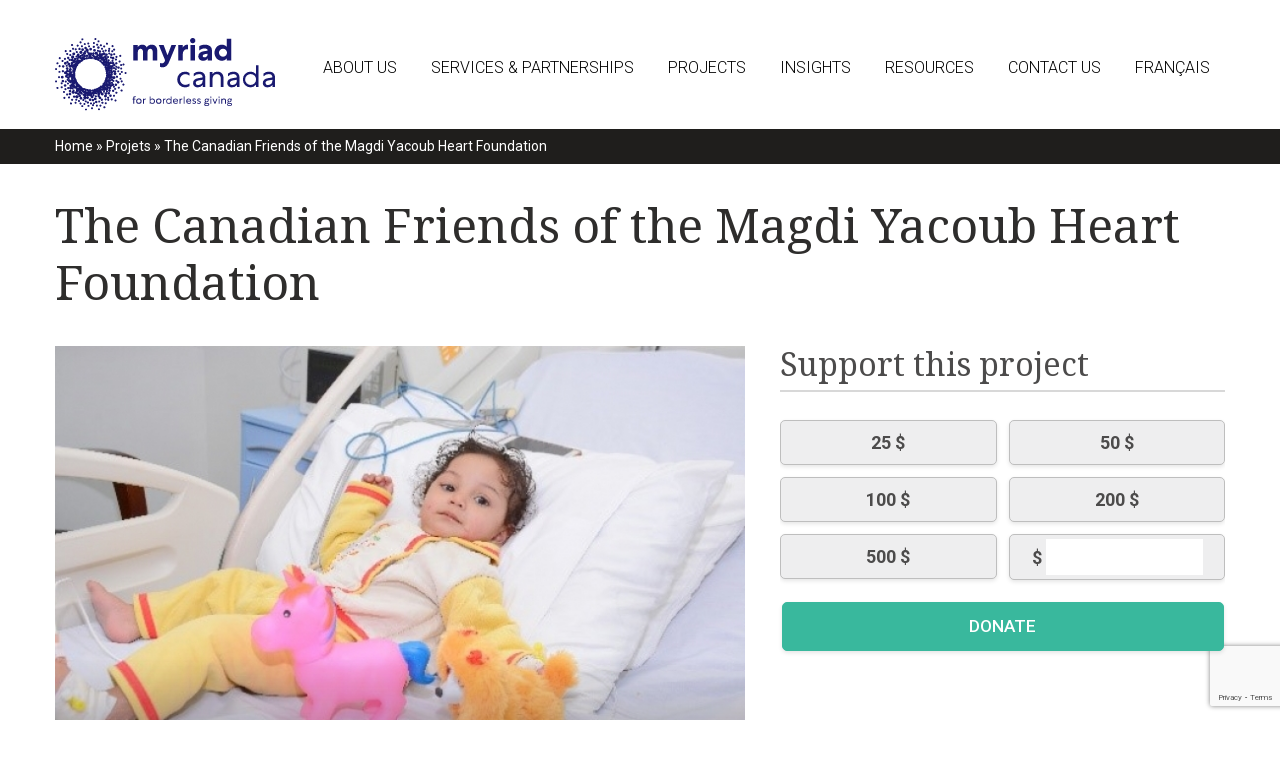

--- FILE ---
content_type: text/html; charset=UTF-8
request_url: https://www.myriadcanada.org/en/project/the-canadian-friends-of-the-magdi-yacoub-heart-foundation/
body_size: 64357
content:
<!DOCTYPE html PUBLIC "-//W3C//DTD XHTML 1.0 Strict//EN" "http://www.w3.org/TR/xhtml1/DTD/xhtml1-strict.dtd">
<html lang="en-US" xmlns="http://www.w3.org/1999/xhtml">
	<head>
		<title>The Canadian Friends of the Magdi Yacoub Heart Foundation - Myriad Canada - International philanthropic network that brings together donors, philanthropists, and organizations</title>
		<meta http-equiv="Content-type" content="text/html; charset=UTF-8"/>
	    <meta name="viewport" content="width=device-width">
		<link href="https://fonts.googleapis.com/css?family=Yantramanav:100,300,400,500,700,900" rel="stylesheet">
		<link href="https://fonts.googleapis.com/css?family=Roboto:100,100i,300,300i,400,400i,500,500i,700,700i,900,900i" rel="stylesheet">

		<!--[if IE 9]> <meta name="msie" content="9" /> <![endif]--> 
		<!--[if IE 8]> <meta name="msie" content="8" /> <![endif]-->
		<!--[if IE 7]> <meta name="msie" content="7" /> <![endif]-->

		<link rel="stylesheet" href="https://maxcdn.bootstrapcdn.com/font-awesome/4.6.1/css/font-awesome.min.css">
		<link rel="stylesheet" href="https://www.myriadcanada.org/wp-content/themes/ATYPIC/public/css/normalize.css">
		<link rel="stylesheet" href="https://www.myriadcanada.org/wp-content/themes/ATYPIC/public/css/wLib.css">
 
		<link rel="stylesheet" href="https://www.myriadcanada.org/wp-content/themes/ATYPIC/public/css/default.css">
 
		<link rel="stylesheet" href="https://www.myriadcanada.org/wp-content/themes/ATYPIC/public/css/site.css?online=c">
		<link rel="stylesheet" href="https://www.myriadcanada.org/wp-content/themes/ATYPIC/public/css/responsive.css?online=c">
		<link rel="stylesheet" href="https://www.myriadcanada.org/wp-content/themes/ATYPIC/public/css/animate.css">
		<link rel="stylesheet" href="https://payment.kbfcanada.ca/css/api.css">

		<meta name='robots' content='index, follow, max-image-preview:large, max-snippet:-1, max-video-preview:-1' />
	<style>img:is([sizes="auto" i], [sizes^="auto," i]) { contain-intrinsic-size: 3000px 1500px }</style>
	<script id="cookieyes" type="text/javascript" src="https://cdn-cookieyes.com/client_data/53e61785dbfc0b0153fadb84/script.js"></script><link rel="alternate" href="https://www.myriadcanada.org/fr/projet/les-amis-canadiens-de-la-magdi-yacoub-heart-foundation/" hreflang="fr" />
<link rel="alternate" href="https://www.myriadcanada.org/en/project/the-canadian-friends-of-the-magdi-yacoub-heart-foundation/" hreflang="en" />

	<!-- This site is optimized with the Yoast SEO plugin v26.4 - https://yoast.com/wordpress/plugins/seo/ -->
	<link rel="canonical" href="https://www.myriadcanada.org/en/project/the-canadian-friends-of-the-magdi-yacoub-heart-foundation/" />
	<meta property="og:locale" content="en_US" />
	<meta property="og:locale:alternate" content="fr_CA" />
	<meta property="og:type" content="article" />
	<meta property="og:title" content="The Canadian Friends of the Magdi Yacoub Heart Foundation - Myriad Canada - International philanthropic network that brings together donors, philanthropists, and organizations" />
	<meta property="og:description" content="Context The prevalence of cardiovascular disease is a growing challenge in Egypt, the MENA region and Africa. It is by far the highest cause of death for non-communicable diseases, resulting [&hellip;]" />
	<meta property="og:url" content="https://www.myriadcanada.org/en/project/the-canadian-friends-of-the-magdi-yacoub-heart-foundation/" />
	<meta property="og:site_name" content="Myriad Canada - International philanthropic network that brings together donors, philanthropists, and organizations" />
	<meta property="article:modified_time" content="2025-02-10T19:05:33+00:00" />
	<meta property="og:image" content="https://www.myriadcanada.org/wp-content/uploads/2020/07/Main-Picture.jpg" />
	<meta property="og:image:width" content="577" />
	<meta property="og:image:height" content="385" />
	<meta property="og:image:type" content="image/jpeg" />
	<meta name="twitter:card" content="summary_large_image" />
	<meta name="twitter:label1" content="Est. reading time" />
	<meta name="twitter:data1" content="4 minutes" />
	<script type="application/ld+json" class="yoast-schema-graph">{"@context":"https://schema.org","@graph":[{"@type":"WebPage","@id":"https://www.myriadcanada.org/en/project/the-canadian-friends-of-the-magdi-yacoub-heart-foundation/","url":"https://www.myriadcanada.org/en/project/the-canadian-friends-of-the-magdi-yacoub-heart-foundation/","name":"The Canadian Friends of the Magdi Yacoub Heart Foundation - Myriad Canada - International philanthropic network that brings together donors, philanthropists, and organizations","isPartOf":{"@id":"https://www.myriadcanada.org/en/#website"},"primaryImageOfPage":{"@id":"https://www.myriadcanada.org/en/project/the-canadian-friends-of-the-magdi-yacoub-heart-foundation/#primaryimage"},"image":{"@id":"https://www.myriadcanada.org/en/project/the-canadian-friends-of-the-magdi-yacoub-heart-foundation/#primaryimage"},"thumbnailUrl":"https://www.myriadcanada.org/wp-content/uploads/2020/07/Main-Picture.jpg","datePublished":"2020-07-10T20:49:01+00:00","dateModified":"2025-02-10T19:05:33+00:00","breadcrumb":{"@id":"https://www.myriadcanada.org/en/project/the-canadian-friends-of-the-magdi-yacoub-heart-foundation/#breadcrumb"},"inLanguage":"en-US","potentialAction":[{"@type":"ReadAction","target":["https://www.myriadcanada.org/en/project/the-canadian-friends-of-the-magdi-yacoub-heart-foundation/"]}]},{"@type":"ImageObject","inLanguage":"en-US","@id":"https://www.myriadcanada.org/en/project/the-canadian-friends-of-the-magdi-yacoub-heart-foundation/#primaryimage","url":"https://www.myriadcanada.org/wp-content/uploads/2020/07/Main-Picture.jpg","contentUrl":"https://www.myriadcanada.org/wp-content/uploads/2020/07/Main-Picture.jpg","width":577,"height":385},{"@type":"BreadcrumbList","@id":"https://www.myriadcanada.org/en/project/the-canadian-friends-of-the-magdi-yacoub-heart-foundation/#breadcrumb","itemListElement":[{"@type":"ListItem","position":1,"name":"Home","item":"https://www.myriadcanada.org/en/"},{"@type":"ListItem","position":2,"name":"Projets","item":"https://www.myriadcanada.org/en/project/"},{"@type":"ListItem","position":3,"name":"The Canadian Friends of the Magdi Yacoub Heart Foundation"}]},{"@type":"WebSite","@id":"https://www.myriadcanada.org/en/#website","url":"https://www.myriadcanada.org/en/","name":"Myriad Canada - International philanthropic network that brings together donors, philanthropists, and organizations","description":"Faciliter les dons réfléchis et efficaces / Enabling thoughtful and effective giving","potentialAction":[{"@type":"SearchAction","target":{"@type":"EntryPoint","urlTemplate":"https://www.myriadcanada.org/en/?s={search_term_string}"},"query-input":{"@type":"PropertyValueSpecification","valueRequired":true,"valueName":"search_term_string"}}],"inLanguage":"en-US"}]}</script>
	<!-- / Yoast SEO plugin. -->


<link rel='dns-prefetch' href='//static.addtoany.com' />
<link rel='dns-prefetch' href='//www.google.com' />
<link rel='dns-prefetch' href='//payment.kbfcanada.ca' />
<script type="text/javascript">
/* <![CDATA[ */
window._wpemojiSettings = {"baseUrl":"https:\/\/s.w.org\/images\/core\/emoji\/16.0.1\/72x72\/","ext":".png","svgUrl":"https:\/\/s.w.org\/images\/core\/emoji\/16.0.1\/svg\/","svgExt":".svg","source":{"concatemoji":"https:\/\/www.myriadcanada.org\/wp-includes\/js\/wp-emoji-release.min.js?ver=6.8.3"}};
/*! This file is auto-generated */
!function(s,n){var o,i,e;function c(e){try{var t={supportTests:e,timestamp:(new Date).valueOf()};sessionStorage.setItem(o,JSON.stringify(t))}catch(e){}}function p(e,t,n){e.clearRect(0,0,e.canvas.width,e.canvas.height),e.fillText(t,0,0);var t=new Uint32Array(e.getImageData(0,0,e.canvas.width,e.canvas.height).data),a=(e.clearRect(0,0,e.canvas.width,e.canvas.height),e.fillText(n,0,0),new Uint32Array(e.getImageData(0,0,e.canvas.width,e.canvas.height).data));return t.every(function(e,t){return e===a[t]})}function u(e,t){e.clearRect(0,0,e.canvas.width,e.canvas.height),e.fillText(t,0,0);for(var n=e.getImageData(16,16,1,1),a=0;a<n.data.length;a++)if(0!==n.data[a])return!1;return!0}function f(e,t,n,a){switch(t){case"flag":return n(e,"\ud83c\udff3\ufe0f\u200d\u26a7\ufe0f","\ud83c\udff3\ufe0f\u200b\u26a7\ufe0f")?!1:!n(e,"\ud83c\udde8\ud83c\uddf6","\ud83c\udde8\u200b\ud83c\uddf6")&&!n(e,"\ud83c\udff4\udb40\udc67\udb40\udc62\udb40\udc65\udb40\udc6e\udb40\udc67\udb40\udc7f","\ud83c\udff4\u200b\udb40\udc67\u200b\udb40\udc62\u200b\udb40\udc65\u200b\udb40\udc6e\u200b\udb40\udc67\u200b\udb40\udc7f");case"emoji":return!a(e,"\ud83e\udedf")}return!1}function g(e,t,n,a){var r="undefined"!=typeof WorkerGlobalScope&&self instanceof WorkerGlobalScope?new OffscreenCanvas(300,150):s.createElement("canvas"),o=r.getContext("2d",{willReadFrequently:!0}),i=(o.textBaseline="top",o.font="600 32px Arial",{});return e.forEach(function(e){i[e]=t(o,e,n,a)}),i}function t(e){var t=s.createElement("script");t.src=e,t.defer=!0,s.head.appendChild(t)}"undefined"!=typeof Promise&&(o="wpEmojiSettingsSupports",i=["flag","emoji"],n.supports={everything:!0,everythingExceptFlag:!0},e=new Promise(function(e){s.addEventListener("DOMContentLoaded",e,{once:!0})}),new Promise(function(t){var n=function(){try{var e=JSON.parse(sessionStorage.getItem(o));if("object"==typeof e&&"number"==typeof e.timestamp&&(new Date).valueOf()<e.timestamp+604800&&"object"==typeof e.supportTests)return e.supportTests}catch(e){}return null}();if(!n){if("undefined"!=typeof Worker&&"undefined"!=typeof OffscreenCanvas&&"undefined"!=typeof URL&&URL.createObjectURL&&"undefined"!=typeof Blob)try{var e="postMessage("+g.toString()+"("+[JSON.stringify(i),f.toString(),p.toString(),u.toString()].join(",")+"));",a=new Blob([e],{type:"text/javascript"}),r=new Worker(URL.createObjectURL(a),{name:"wpTestEmojiSupports"});return void(r.onmessage=function(e){c(n=e.data),r.terminate(),t(n)})}catch(e){}c(n=g(i,f,p,u))}t(n)}).then(function(e){for(var t in e)n.supports[t]=e[t],n.supports.everything=n.supports.everything&&n.supports[t],"flag"!==t&&(n.supports.everythingExceptFlag=n.supports.everythingExceptFlag&&n.supports[t]);n.supports.everythingExceptFlag=n.supports.everythingExceptFlag&&!n.supports.flag,n.DOMReady=!1,n.readyCallback=function(){n.DOMReady=!0}}).then(function(){return e}).then(function(){var e;n.supports.everything||(n.readyCallback(),(e=n.source||{}).concatemoji?t(e.concatemoji):e.wpemoji&&e.twemoji&&(t(e.twemoji),t(e.wpemoji)))}))}((window,document),window._wpemojiSettings);
/* ]]> */
</script>
<style id='wp-emoji-styles-inline-css' type='text/css'>

	img.wp-smiley, img.emoji {
		display: inline !important;
		border: none !important;
		box-shadow: none !important;
		height: 1em !important;
		width: 1em !important;
		margin: 0 0.07em !important;
		vertical-align: -0.1em !important;
		background: none !important;
		padding: 0 !important;
	}
</style>
<link rel='stylesheet' id='wp-block-library-css' href='https://www.myriadcanada.org/wp-includes/css/dist/block-library/style.min.css?ver=6.8.3' type='text/css' media='all' />
<style id='classic-theme-styles-inline-css' type='text/css'>
/*! This file is auto-generated */
.wp-block-button__link{color:#fff;background-color:#32373c;border-radius:9999px;box-shadow:none;text-decoration:none;padding:calc(.667em + 2px) calc(1.333em + 2px);font-size:1.125em}.wp-block-file__button{background:#32373c;color:#fff;text-decoration:none}
</style>
<link rel='stylesheet' id='wp-components-css' href='https://www.myriadcanada.org/wp-includes/css/dist/components/style.min.css?ver=6.8.3' type='text/css' media='all' />
<link rel='stylesheet' id='wp-preferences-css' href='https://www.myriadcanada.org/wp-includes/css/dist/preferences/style.min.css?ver=6.8.3' type='text/css' media='all' />
<link rel='stylesheet' id='wp-block-editor-css' href='https://www.myriadcanada.org/wp-includes/css/dist/block-editor/style.min.css?ver=6.8.3' type='text/css' media='all' />
<link rel='stylesheet' id='popup-maker-block-library-style-css' href='https://www.myriadcanada.org/wp-content/plugins/popup-maker/dist/packages/block-library-style.css?ver=dbea705cfafe089d65f1' type='text/css' media='all' />
<style id='global-styles-inline-css' type='text/css'>
:root{--wp--preset--aspect-ratio--square: 1;--wp--preset--aspect-ratio--4-3: 4/3;--wp--preset--aspect-ratio--3-4: 3/4;--wp--preset--aspect-ratio--3-2: 3/2;--wp--preset--aspect-ratio--2-3: 2/3;--wp--preset--aspect-ratio--16-9: 16/9;--wp--preset--aspect-ratio--9-16: 9/16;--wp--preset--color--black: #000000;--wp--preset--color--cyan-bluish-gray: #abb8c3;--wp--preset--color--white: #ffffff;--wp--preset--color--pale-pink: #f78da7;--wp--preset--color--vivid-red: #cf2e2e;--wp--preset--color--luminous-vivid-orange: #ff6900;--wp--preset--color--luminous-vivid-amber: #fcb900;--wp--preset--color--light-green-cyan: #7bdcb5;--wp--preset--color--vivid-green-cyan: #00d084;--wp--preset--color--pale-cyan-blue: #8ed1fc;--wp--preset--color--vivid-cyan-blue: #0693e3;--wp--preset--color--vivid-purple: #9b51e0;--wp--preset--gradient--vivid-cyan-blue-to-vivid-purple: linear-gradient(135deg,rgba(6,147,227,1) 0%,rgb(155,81,224) 100%);--wp--preset--gradient--light-green-cyan-to-vivid-green-cyan: linear-gradient(135deg,rgb(122,220,180) 0%,rgb(0,208,130) 100%);--wp--preset--gradient--luminous-vivid-amber-to-luminous-vivid-orange: linear-gradient(135deg,rgba(252,185,0,1) 0%,rgba(255,105,0,1) 100%);--wp--preset--gradient--luminous-vivid-orange-to-vivid-red: linear-gradient(135deg,rgba(255,105,0,1) 0%,rgb(207,46,46) 100%);--wp--preset--gradient--very-light-gray-to-cyan-bluish-gray: linear-gradient(135deg,rgb(238,238,238) 0%,rgb(169,184,195) 100%);--wp--preset--gradient--cool-to-warm-spectrum: linear-gradient(135deg,rgb(74,234,220) 0%,rgb(151,120,209) 20%,rgb(207,42,186) 40%,rgb(238,44,130) 60%,rgb(251,105,98) 80%,rgb(254,248,76) 100%);--wp--preset--gradient--blush-light-purple: linear-gradient(135deg,rgb(255,206,236) 0%,rgb(152,150,240) 100%);--wp--preset--gradient--blush-bordeaux: linear-gradient(135deg,rgb(254,205,165) 0%,rgb(254,45,45) 50%,rgb(107,0,62) 100%);--wp--preset--gradient--luminous-dusk: linear-gradient(135deg,rgb(255,203,112) 0%,rgb(199,81,192) 50%,rgb(65,88,208) 100%);--wp--preset--gradient--pale-ocean: linear-gradient(135deg,rgb(255,245,203) 0%,rgb(182,227,212) 50%,rgb(51,167,181) 100%);--wp--preset--gradient--electric-grass: linear-gradient(135deg,rgb(202,248,128) 0%,rgb(113,206,126) 100%);--wp--preset--gradient--midnight: linear-gradient(135deg,rgb(2,3,129) 0%,rgb(40,116,252) 100%);--wp--preset--font-size--small: 13px;--wp--preset--font-size--medium: 20px;--wp--preset--font-size--large: 36px;--wp--preset--font-size--x-large: 42px;--wp--preset--spacing--20: 0.44rem;--wp--preset--spacing--30: 0.67rem;--wp--preset--spacing--40: 1rem;--wp--preset--spacing--50: 1.5rem;--wp--preset--spacing--60: 2.25rem;--wp--preset--spacing--70: 3.38rem;--wp--preset--spacing--80: 5.06rem;--wp--preset--shadow--natural: 6px 6px 9px rgba(0, 0, 0, 0.2);--wp--preset--shadow--deep: 12px 12px 50px rgba(0, 0, 0, 0.4);--wp--preset--shadow--sharp: 6px 6px 0px rgba(0, 0, 0, 0.2);--wp--preset--shadow--outlined: 6px 6px 0px -3px rgba(255, 255, 255, 1), 6px 6px rgba(0, 0, 0, 1);--wp--preset--shadow--crisp: 6px 6px 0px rgba(0, 0, 0, 1);}:where(.is-layout-flex){gap: 0.5em;}:where(.is-layout-grid){gap: 0.5em;}body .is-layout-flex{display: flex;}.is-layout-flex{flex-wrap: wrap;align-items: center;}.is-layout-flex > :is(*, div){margin: 0;}body .is-layout-grid{display: grid;}.is-layout-grid > :is(*, div){margin: 0;}:where(.wp-block-columns.is-layout-flex){gap: 2em;}:where(.wp-block-columns.is-layout-grid){gap: 2em;}:where(.wp-block-post-template.is-layout-flex){gap: 1.25em;}:where(.wp-block-post-template.is-layout-grid){gap: 1.25em;}.has-black-color{color: var(--wp--preset--color--black) !important;}.has-cyan-bluish-gray-color{color: var(--wp--preset--color--cyan-bluish-gray) !important;}.has-white-color{color: var(--wp--preset--color--white) !important;}.has-pale-pink-color{color: var(--wp--preset--color--pale-pink) !important;}.has-vivid-red-color{color: var(--wp--preset--color--vivid-red) !important;}.has-luminous-vivid-orange-color{color: var(--wp--preset--color--luminous-vivid-orange) !important;}.has-luminous-vivid-amber-color{color: var(--wp--preset--color--luminous-vivid-amber) !important;}.has-light-green-cyan-color{color: var(--wp--preset--color--light-green-cyan) !important;}.has-vivid-green-cyan-color{color: var(--wp--preset--color--vivid-green-cyan) !important;}.has-pale-cyan-blue-color{color: var(--wp--preset--color--pale-cyan-blue) !important;}.has-vivid-cyan-blue-color{color: var(--wp--preset--color--vivid-cyan-blue) !important;}.has-vivid-purple-color{color: var(--wp--preset--color--vivid-purple) !important;}.has-black-background-color{background-color: var(--wp--preset--color--black) !important;}.has-cyan-bluish-gray-background-color{background-color: var(--wp--preset--color--cyan-bluish-gray) !important;}.has-white-background-color{background-color: var(--wp--preset--color--white) !important;}.has-pale-pink-background-color{background-color: var(--wp--preset--color--pale-pink) !important;}.has-vivid-red-background-color{background-color: var(--wp--preset--color--vivid-red) !important;}.has-luminous-vivid-orange-background-color{background-color: var(--wp--preset--color--luminous-vivid-orange) !important;}.has-luminous-vivid-amber-background-color{background-color: var(--wp--preset--color--luminous-vivid-amber) !important;}.has-light-green-cyan-background-color{background-color: var(--wp--preset--color--light-green-cyan) !important;}.has-vivid-green-cyan-background-color{background-color: var(--wp--preset--color--vivid-green-cyan) !important;}.has-pale-cyan-blue-background-color{background-color: var(--wp--preset--color--pale-cyan-blue) !important;}.has-vivid-cyan-blue-background-color{background-color: var(--wp--preset--color--vivid-cyan-blue) !important;}.has-vivid-purple-background-color{background-color: var(--wp--preset--color--vivid-purple) !important;}.has-black-border-color{border-color: var(--wp--preset--color--black) !important;}.has-cyan-bluish-gray-border-color{border-color: var(--wp--preset--color--cyan-bluish-gray) !important;}.has-white-border-color{border-color: var(--wp--preset--color--white) !important;}.has-pale-pink-border-color{border-color: var(--wp--preset--color--pale-pink) !important;}.has-vivid-red-border-color{border-color: var(--wp--preset--color--vivid-red) !important;}.has-luminous-vivid-orange-border-color{border-color: var(--wp--preset--color--luminous-vivid-orange) !important;}.has-luminous-vivid-amber-border-color{border-color: var(--wp--preset--color--luminous-vivid-amber) !important;}.has-light-green-cyan-border-color{border-color: var(--wp--preset--color--light-green-cyan) !important;}.has-vivid-green-cyan-border-color{border-color: var(--wp--preset--color--vivid-green-cyan) !important;}.has-pale-cyan-blue-border-color{border-color: var(--wp--preset--color--pale-cyan-blue) !important;}.has-vivid-cyan-blue-border-color{border-color: var(--wp--preset--color--vivid-cyan-blue) !important;}.has-vivid-purple-border-color{border-color: var(--wp--preset--color--vivid-purple) !important;}.has-vivid-cyan-blue-to-vivid-purple-gradient-background{background: var(--wp--preset--gradient--vivid-cyan-blue-to-vivid-purple) !important;}.has-light-green-cyan-to-vivid-green-cyan-gradient-background{background: var(--wp--preset--gradient--light-green-cyan-to-vivid-green-cyan) !important;}.has-luminous-vivid-amber-to-luminous-vivid-orange-gradient-background{background: var(--wp--preset--gradient--luminous-vivid-amber-to-luminous-vivid-orange) !important;}.has-luminous-vivid-orange-to-vivid-red-gradient-background{background: var(--wp--preset--gradient--luminous-vivid-orange-to-vivid-red) !important;}.has-very-light-gray-to-cyan-bluish-gray-gradient-background{background: var(--wp--preset--gradient--very-light-gray-to-cyan-bluish-gray) !important;}.has-cool-to-warm-spectrum-gradient-background{background: var(--wp--preset--gradient--cool-to-warm-spectrum) !important;}.has-blush-light-purple-gradient-background{background: var(--wp--preset--gradient--blush-light-purple) !important;}.has-blush-bordeaux-gradient-background{background: var(--wp--preset--gradient--blush-bordeaux) !important;}.has-luminous-dusk-gradient-background{background: var(--wp--preset--gradient--luminous-dusk) !important;}.has-pale-ocean-gradient-background{background: var(--wp--preset--gradient--pale-ocean) !important;}.has-electric-grass-gradient-background{background: var(--wp--preset--gradient--electric-grass) !important;}.has-midnight-gradient-background{background: var(--wp--preset--gradient--midnight) !important;}.has-small-font-size{font-size: var(--wp--preset--font-size--small) !important;}.has-medium-font-size{font-size: var(--wp--preset--font-size--medium) !important;}.has-large-font-size{font-size: var(--wp--preset--font-size--large) !important;}.has-x-large-font-size{font-size: var(--wp--preset--font-size--x-large) !important;}
:where(.wp-block-post-template.is-layout-flex){gap: 1.25em;}:where(.wp-block-post-template.is-layout-grid){gap: 1.25em;}
:where(.wp-block-columns.is-layout-flex){gap: 2em;}:where(.wp-block-columns.is-layout-grid){gap: 2em;}
:root :where(.wp-block-pullquote){font-size: 1.5em;line-height: 1.6;}
</style>
<link rel='stylesheet' id='page-list-style-css' href='https://www.myriadcanada.org/wp-content/plugins/page-list/css/page-list.css?ver=5.9' type='text/css' media='all' />
<link rel='stylesheet' id='dflip-style-css' href='https://www.myriadcanada.org/wp-content/plugins/3d-flipbook-dflip-lite/assets/css/dflip.min.css?ver=2.4.20' type='text/css' media='all' />
<link rel='stylesheet' id='slb_core-css' href='https://www.myriadcanada.org/wp-content/plugins/simple-lightbox/client/css/app.css?ver=2.9.4' type='text/css' media='all' />
<link rel='stylesheet' id='addtoany-css' href='https://www.myriadcanada.org/wp-content/plugins/add-to-any/addtoany.min.css?ver=1.16' type='text/css' media='all' />
<script type="text/javascript" id="addtoany-core-js-before">
/* <![CDATA[ */
window.a2a_config=window.a2a_config||{};a2a_config.callbacks=[];a2a_config.overlays=[];a2a_config.templates={};
/* ]]> */
</script>
<script type="text/javascript" defer src="https://static.addtoany.com/menu/page.js" id="addtoany-core-js"></script>
<script type="text/javascript" src="https://www.myriadcanada.org/wp-includes/js/jquery/jquery.min.js?ver=3.7.1" id="jquery-core-js"></script>
<script type="text/javascript" src="https://www.myriadcanada.org/wp-includes/js/jquery/jquery-migrate.min.js?ver=3.4.1" id="jquery-migrate-js"></script>
<script type="text/javascript" defer src="https://www.myriadcanada.org/wp-content/plugins/add-to-any/addtoany.min.js?ver=1.1" id="addtoany-jquery-js"></script>
<script type="text/javascript" src="https://www.myriadcanada.org/wp-content/themes/ATYPIC/public/js/jquery-ui.min.js?ver=6.8.3" id="jquery-ui-js"></script>
<script type="text/javascript" src="https://www.myriadcanada.org/wp-content/themes/ATYPIC/public/js/core.js?ver=6.8.3" id="core-js"></script>
<script type="text/javascript" src="https://www.myriadcanada.org/wp-content/themes/ATYPIC/public/js/wLib.js?ver=6.8.3" id="wLib-js"></script>
<script type="text/javascript" src="https://www.myriadcanada.org/wp-content/themes/ATYPIC/public/js/jCarousel.js?ver=6.8.3" id="jCarousel-js"></script>
<script type="text/javascript" src="https://www.myriadcanada.org/wp-content/themes/ATYPIC/public/js/site.js?ver=6.8.3" id="site-js"></script>
<script type="text/javascript" src="https://www.google.com/recaptcha/api.js?render=6LfdIoYpAAAAAGLmZ7KDUEVCyRORw-2gio3uyVGz&amp;ver=6.8.3" id="recaptcha-js"></script>
<script type="text/javascript" src="https://payment.kbfcanada.ca/js/api.js?ver=696716be9dd11" id="api-js"></script>
<link rel="https://api.w.org/" href="https://www.myriadcanada.org/wp-json/" /><link rel="alternate" title="JSON" type="application/json" href="https://www.myriadcanada.org/wp-json/wp/v2/projet/2274" /><link rel="EditURI" type="application/rsd+xml" title="RSD" href="https://www.myriadcanada.org/xmlrpc.php?rsd" />
<meta name="generator" content="WordPress 6.8.3" />
<link rel='shortlink' href='https://www.myriadcanada.org/?p=2274' />
<link rel="alternate" title="oEmbed (JSON)" type="application/json+oembed" href="https://www.myriadcanada.org/wp-json/oembed/1.0/embed?url=https%3A%2F%2Fwww.myriadcanada.org%2Fen%2Fproject%2Fthe-canadian-friends-of-the-magdi-yacoub-heart-foundation%2F&#038;lang=en" />
<link rel="alternate" title="oEmbed (XML)" type="text/xml+oembed" href="https://www.myriadcanada.org/wp-json/oembed/1.0/embed?url=https%3A%2F%2Fwww.myriadcanada.org%2Fen%2Fproject%2Fthe-canadian-friends-of-the-magdi-yacoub-heart-foundation%2F&#038;format=xml&#038;lang=en" />

    <style>
        /* Your existing CSS styles */
        .md-projet-container {
            display: grid;
            grid-template-columns: repeat(1, 1fr);
            gap: 20px;
        }

        @media (min-width: 768px) {
            .md-projet-container {
                grid-template-columns: repeat(2, 1fr);
            }
        }

        @media (min-width: 992px) {
            .md-projet-container {
                grid-template-columns: repeat(3, 1fr);
            }
        }

        .md-projet-card {
            border: 1px solid #ccc;
            padding: 20px;
            box-shadow: 0 4px 8px rgba(0,0,0,0.1);
        }

        .md-projet-card img {
            max-width: 100%;
            height: auto;
        }

        .md-projet-button {
            display: inline-block;
            margin-top: 20px;
            padding: 10px 20px;
            background-color: #007BFF;
            color: #ffffff;
            text-decoration: none;
            border-radius: 4px;
            transition: background-color 0.3s ease;
        }

        .md-projet-button:hover {
            background-color: #0056b3;
        }

        .md-projet-search-taxonomy {
            margin-bottom: 20px;
            display: flex;
            justify-content: space-between;
            align-items: center;
            background-color: #F3F3F3;
            border-radius: 3px;
            padding: 10px;
        }

        .md_select,
        .md_input {
            padding: 6px;
            border: none;
        }

        .md_submit {
            background-color: #7B4159;
            color: white;
            padding: 8px 20px;
            border-radius: 3px;
            text-decoration: none!important;
            cursor: pointer;
            border: none;
        }

        .md_submit:hover {
            color: white;
        }

        .md-projet-card a:visited {
            color: white;
        }

        .md-pagination {
            margin-top: 20px;
            text-align: center;
        }

        .md-pagination .page-numbers {
            background-color: #7B4159;
            color: white;
            font-weight: 400;
            padding: 4px 10px;
            text-decoration: none;
        }

        .md-pagination .prev,
        .md-pagination .next {
            display: none;
        }

        .md-pagination .current {
            background-color: #39b89d!important;
        }

        /* Style for the 'No projects found' message */
        .md-no-projects-found {
            text-align: center;
            font-size: 1.2em;
            color: #7B4159;
            margin-top: 20px;
        }
    </style>
    <link rel="icon" href="https://www.myriadcanada.org/wp-content/uploads/2017/03/cropped-cropped-KBFLogo-EN-1-32x32.png" sizes="32x32" />
<link rel="icon" href="https://www.myriadcanada.org/wp-content/uploads/2017/03/cropped-cropped-KBFLogo-EN-1-192x192.png" sizes="192x192" />
<link rel="apple-touch-icon" href="https://www.myriadcanada.org/wp-content/uploads/2017/03/cropped-cropped-KBFLogo-EN-1-180x180.png" />
<meta name="msapplication-TileImage" content="https://www.myriadcanada.org/wp-content/uploads/2017/03/cropped-cropped-KBFLogo-EN-1-270x270.png" />
		<style type="text/css" id="wp-custom-css">
			.md-pagination .page-numbers {
	background-color: #7B4159;
	color: white;
	font-weight: 400;
	padding: 4px 10px;
	text-decoration: none;
}


/* Employee */

.employe-single-view {
	display: flex;
  flex-wrap: wrap;
  gap: 50px;
	max-width: 1000px;
	margin: auto;
	padding: 5%;
}

.employe-left,
.employe-right {
	flex: 1;
	justify-content: start;
}


.employe-single-view h1 {
	margin: 0;
}

.employe-left img {
	border-radius: 50%;
	height: 350px;
	width: 350px;
	width: 400px;
}

.employe-left a {
	color: #7B4159;
	text-decoration:none;

}


.employe-back-button a {
	background-color: #7B4159;
	color: white;
	text-decoration: none;
	padding: 10px 32px;
}

/* Responsive Breakpoint */
@media (max-width: 768px) {
    .employe-left, .employe-right {
        max-width: 100%;
    }
}

.envelope-icon::before {
    content: "\2709"; 
    margin-right: 5px;
}

.phone-icon::before {
    content: "\260E"; 
    margin-right: 5px;
}

.employe-back-button {
    margin-top: 20px;
    width: 100%;
    text-align: center;
}



.md-employe-card img {
	border-radius: 50%;
	height: 350px;
	width: 350px;
	object-fit: cover;
}

.md-employe-card {
	text-align: center;
	padding-bottom: 2em;
}

.md-employe-card a {
	color: white!important;
}

.md_profile_btn {
	color: #7B4159!important;
}

.md_profile_btn:hover {
	color: white!important;
}



/* Bulletin */
.bulletin-single-view {
	display: flex;
  flex-wrap: wrap;
  gap: 50px;
	max-width: 1200px;
	margin: auto;
	padding: 5%;
}

.bulletin-left,
.bulletin-right {
	flex: 1;
	justify-content: start;
}


.bulletin-single-view h1 {
	margin: 0;
}

.bulletin-left img {
	height: auto;
	width: 100%;
	box-shadow: 0px 0px 20px #00000020;
	border-radius: 4px;
}

.bulletin-left a {
	color: #7B4159;
	text-decoration:none;
}


.bulletin-back-button a {
	background-color: #7B4159;
	color: white;
	text-decoration: none;
	padding: 10px 32px;
}

/* Responsive Breakpoint */
@media (max-width: 1024px) {
    .bulletin-left, .bulletin-right {
        max-width: 100%;
			padding: 5%;
    }
	
	.bulletin-single-view {
		flex-direction: column;
	}
	
	

	.bulletin-back-button {
		text-align: left;
	}
}


.md_bulletin_download {
	background-color: #7B4159;
	padding: 8px 20px;
	color: white!important;
	text-decoration: 	none!important;
}

.bulletin-back-button {
    margin-top: 20px;
    width: 100%;
    text-align: center;
	margin-bottom: 100px;
}




.df-book-cover{
	width: 300px;
}

.md_flipbook h3 {
	color: #7B4159;
	padding-left: 3%;
}


.md-projet-card {
	width: 300px;
	display: flex;
  flex-direction: column;
	justify-content: space-between;
	align-items: center
}

.md-projet-card .md_submit {
	width: 120px;
	text-align: center;
}
.md-projet-card img {
	height: 300px;
	object-fit: cover;
}

.md-projet-container {
    display: flex;
    justify-content: center;
    align-items: center;
    gap: 20px;
	flex-wrap: wrap;
	align-items: stretch;
}





/* After migration */
.site-logo img {
	width: 220px;
	margin-top: 8px;
}




/* Refonte de la homepage */

.site-footer {
	background-color: #191970!important;
}

.block-news .post {
	background: white!important;
}


.block-give .block-right {
    background-color: #D8777C!important;
}


.block-about .block-left {
	background-color: 
#9ECBEF!important;
}

 #page .site-header {
	position: static!important;
	background-color: white!important;
	 padding-top: 30px;
}


.site-header .header-nav li a {
	color: black;
}

#page .site-header:before {
	display: none;
}

.site-logo *
{
	background-color: white!important;
}



#masthead {
	padding: 1%
}


.header-logo {
	background: none!important;
}



body .block-about a.cta-accueil-small {
    background-color: #fff;
    color: #4c4b4b;
	border: none;
}



.footer-top img {
	width: 220px;
	margin-bottom: 50px;
}



.feesdiv {
    text-align: right;
}

.feesdiv img {
    display: inline-block;
}

.starbucks {
	width: 100%; 
	border: 5px solid #006944!important; 
	padding: 20px!important;
	margin: 20px 0!important;
	border-radius: 6px;
}

.starbucks h2 {
	border: none;
}

.starhead {
	margin-bottom: 50px;
}





.page-banner {
    background-size: cover;
    background-position: top;
    background-repeat: no-repeat;
}










/* General Styles for the FAQ Accordion */
.md-faq-accordion {
    max-width: 800px;
/*     margin: 0 auto; */
}



.md-faq-item:last-child {
    border-bottom: none;
}

.md-faq-question {
    width: 100%;
    text-align: left;
    background-color: #191970;
    color: white;
    padding: 15px;
    font-size: 18px;
    font-weight: bold;
    border: none;
    cursor: pointer;
    outline: none;
    transition: background-color 0.3s ease;
}

.md-faq-question:hover {
    background-color: #7a4159;
}

.md-faq-answer {
    padding: 0 15px;
    max-height: 0;
    overflow: hidden;
    background-color: #fff;
    transition: max-height 0.3s ease;
    border-top: 1px solid #ddd;
}

.md-faq-answer p {
    margin: 15px 0;
}

.md-faq-item.active .md-faq-question {
    background-color: #191970;
}

/* End of FAQ Section */



/* Fix responsive */

@media screen and (max-width:1024px) {
	

.md-projet-search-taxonomy {
	display: flex;
/* 	flex-direction: column; */
	gap: 1em;
	align-items: start;
	flex-wrap: wrap
}

}



.md_warning {
	display: none;
	text-align: center;
	padding: 6px;
	background-color: #FF1B1C;
	color: white;
}



.md_see_more_button {
	margin-top: 80px;
	text-align: center;
}

.md_see_more_button .md_submit {
	background-color: white;
	color: #7a4159;
	border: 1px solid #7a4159;
	padding: 18px 40px;
	border-radius: 6px;
}








		</style>
		
		<!--[if lte IE 9]>
		<script type="text/javascript" src="https://www.myriadcanada.org/wp-content/themes/ATYPIC/public/js/site-ie.js"></script>
		<link rel="stylesheet" href="https://www.myriadcanada.org/wp-content/themes/ATYPIC/public/css/IE9.css">
		<![endif]-->

		<!--[if lte IE 8]>  
		<script type="text/javascript" src="https://www.myriadcanada.org/wp-content/themes/ATYPIC/public/js/html5shiv.js"></script>
		<link rel="stylesheet" href="https://www.myriadcanada.org/wp-content/themes/ATYPIC/public/css/IE8.css">
		<![endif]-->
		</head>

<body class="wp-singular projet-template-default single single-projet postid-2274 single-format-standard wp-theme-ATYPIC">
    
    
    <div class="md_warning">
            <div class="maintenance-message">
        The website is currently under maintenance. For donations, please come back later.
    </div>
        </div>
        
        
    
	<div id="page">
		
		<div class="block-menu-responsive">
			<div id="toggle" class="responsive-menu-button on">
				<i class="fa fa-bars" aria-hidden="true"></i>
			</div>
			<div class="menu-responsive">
				<div class="menu-menu-principal-en-container"><ul id="primary-menu" class="nav-menu clear primary-menu"><li id="menu-item-200" class="menu-item menu-item-type-post_type menu-item-object-page menu-item-has-children menu-item-200"><a href="https://www.myriadcanada.org/en/about-us/">About us</a>
<ul class="sub-menu">
	<li id="menu-item-202" class="menu-item menu-item-type-post_type menu-item-object-page menu-item-202"><a href="https://www.myriadcanada.org/en/about-us/mission-values/">Mission &#038; Values</a></li>
	<li id="menu-item-454" class="menu-item menu-item-type-post_type menu-item-object-page menu-item-454"><a href="https://www.myriadcanada.org/en/about-us/board-team/">Board &#038; Team</a></li>
	<li id="menu-item-201" class="menu-item menu-item-type-post_type menu-item-object-page menu-item-201"><a href="https://www.myriadcanada.org/en/about-us/history/">History</a></li>
	<li id="menu-item-4607" class="menu-item menu-item-type-post_type menu-item-object-page menu-item-4607"><a href="https://www.myriadcanada.org/en/about-us/myriad-alliance/">Myriad Alliance for Borderless Giving</a></li>
	<li id="menu-item-9379" class="menu-item menu-item-type-post_type menu-item-object-page menu-item-9379"><a href="https://www.myriadcanada.org/en/about-us/legal-and-financial-information/">Legal and Financial Information</a></li>
</ul>
</li>
<li id="menu-item-194" class="menu-item menu-item-type-post_type menu-item-object-page menu-item-has-children menu-item-194"><a href="https://www.myriadcanada.org/en/services-en/">Services &#038; Partnerships</a>
<ul class="sub-menu">
	<li id="menu-item-196" class="menu-item menu-item-type-post_type menu-item-object-page menu-item-196"><a href="https://www.myriadcanada.org/en/services-en/support-for-philanthropists/">For Individuals</a></li>
	<li id="menu-item-6564" class="menu-item menu-item-type-post_type menu-item-object-page menu-item-6564"><a href="https://www.myriadcanada.org/en/for-advisors/">For Advisors</a></li>
	<li id="menu-item-6529" class="menu-item menu-item-type-post_type menu-item-object-page menu-item-6529"><a href="https://www.myriadcanada.org/en/services-en/for-corporations/">For Corporations</a></li>
	<li id="menu-item-195" class="menu-item menu-item-type-post_type menu-item-object-page menu-item-195"><a href="https://www.myriadcanada.org/en/working-with-overseas-non-profits/">Working with Overseas Non-profits</a></li>
	<li id="menu-item-6545" class="menu-item menu-item-type-post_type menu-item-object-page menu-item-6545"><a href="https://www.myriadcanada.org/en/emergency-funds/">Emergency Funds</a></li>
</ul>
</li>
<li id="menu-item-199" class="menu-item menu-item-type-post_type menu-item-object-page menu-item-199"><a href="https://www.myriadcanada.org/en/projects/">Projects</a></li>
<li id="menu-item-203" class="menu-item menu-item-type-taxonomy menu-item-object-category menu-item-has-children menu-item-203"><a href="https://www.myriadcanada.org/en/category/news/">Insights</a>
<ul class="sub-menu">
	<li id="menu-item-2363" class="menu-item menu-item-type-taxonomy menu-item-object-category menu-item-2363"><a href="https://www.myriadcanada.org/en/category/news/">News</a></li>
	<li id="menu-item-2364" class="menu-item menu-item-type-taxonomy menu-item-object-category menu-item-2364"><a href="https://www.myriadcanada.org/en/category/stories/">Impact Stories</a></li>
	<li id="menu-item-5718" class="menu-item menu-item-type-post_type menu-item-object-page menu-item-5718"><a href="https://www.myriadcanada.org/en/newsletter/">Newsletters</a></li>
</ul>
</li>
<li id="menu-item-6628" class="menu-item menu-item-type-post_type menu-item-object-page menu-item-has-children menu-item-6628"><a href="https://www.myriadcanada.org/en/resources/">Resources</a>
<ul class="sub-menu">
	<li id="menu-item-6598" class="menu-item menu-item-type-post_type menu-item-object-page menu-item-6598"><a href="https://www.myriadcanada.org/en/donor-faq/">Donor FAQ</a></li>
	<li id="menu-item-6597" class="menu-item menu-item-type-post_type menu-item-object-page menu-item-6597"><a href="https://www.myriadcanada.org/en/ways-to-give/">Ways to Give</a></li>
	<li id="menu-item-6596" class="menu-item menu-item-type-post_type menu-item-object-page menu-item-6596"><a href="https://www.myriadcanada.org/en/our-fees/">Our Fees</a></li>
	<li id="menu-item-9751" class="menu-item menu-item-type-post_type menu-item-object-page menu-item-9751"><a href="https://www.myriadcanada.org/en/webinars/">Webinars</a></li>
</ul>
</li>
<li id="menu-item-6618" class="menu-item menu-item-type-post_type menu-item-object-page menu-item-6618"><a href="https://www.myriadcanada.org/en/contact-us/">Contact us</a></li>
<li id="menu-item-205-fr" class="lang-item lang-item-2 lang-item-fr lang-item-first menu-item menu-item-type-custom menu-item-object-custom menu-item-205-fr"><a href="https://www.myriadcanada.org/fr/projet/les-amis-canadiens-de-la-magdi-yacoub-heart-foundation/" hreflang="fr-CA" lang="fr-CA">Français</a></li>
</ul></div>			</div>
		</div>

		<header id="masthead" class="site-header header" role="banner">
			<div class="wrapper clear">
				<div class="header-logo block-left">
				<a class="site-logo" href="/en/">
                    <img src="/wp-content/themes/ATYPIC/public/img/myriad-logo-en.svg" alt="Myriad - Canada">
                </a>

				</div>
				<div class="header-nav block-right">
					<div class="menu-menu-principal-en-container"><ul id="primary-menu" class="nav-menu clear primary-menu"><li class="menu-item menu-item-type-post_type menu-item-object-page menu-item-has-children menu-item-200"><a href="https://www.myriadcanada.org/en/about-us/">About us</a>
<ul class="sub-menu">
	<li class="menu-item menu-item-type-post_type menu-item-object-page menu-item-202"><a href="https://www.myriadcanada.org/en/about-us/mission-values/">Mission &#038; Values</a></li>
	<li class="menu-item menu-item-type-post_type menu-item-object-page menu-item-454"><a href="https://www.myriadcanada.org/en/about-us/board-team/">Board &#038; Team</a></li>
	<li class="menu-item menu-item-type-post_type menu-item-object-page menu-item-201"><a href="https://www.myriadcanada.org/en/about-us/history/">History</a></li>
	<li class="menu-item menu-item-type-post_type menu-item-object-page menu-item-4607"><a href="https://www.myriadcanada.org/en/about-us/myriad-alliance/">Myriad Alliance for Borderless Giving</a></li>
	<li class="menu-item menu-item-type-post_type menu-item-object-page menu-item-9379"><a href="https://www.myriadcanada.org/en/about-us/legal-and-financial-information/">Legal and Financial Information</a></li>
</ul>
</li>
<li class="menu-item menu-item-type-post_type menu-item-object-page menu-item-has-children menu-item-194"><a href="https://www.myriadcanada.org/en/services-en/">Services &#038; Partnerships</a>
<ul class="sub-menu">
	<li class="menu-item menu-item-type-post_type menu-item-object-page menu-item-196"><a href="https://www.myriadcanada.org/en/services-en/support-for-philanthropists/">For Individuals</a></li>
	<li class="menu-item menu-item-type-post_type menu-item-object-page menu-item-6564"><a href="https://www.myriadcanada.org/en/for-advisors/">For Advisors</a></li>
	<li class="menu-item menu-item-type-post_type menu-item-object-page menu-item-6529"><a href="https://www.myriadcanada.org/en/services-en/for-corporations/">For Corporations</a></li>
	<li class="menu-item menu-item-type-post_type menu-item-object-page menu-item-195"><a href="https://www.myriadcanada.org/en/working-with-overseas-non-profits/">Working with Overseas Non-profits</a></li>
	<li class="menu-item menu-item-type-post_type menu-item-object-page menu-item-6545"><a href="https://www.myriadcanada.org/en/emergency-funds/">Emergency Funds</a></li>
</ul>
</li>
<li class="menu-item menu-item-type-post_type menu-item-object-page menu-item-199"><a href="https://www.myriadcanada.org/en/projects/">Projects</a></li>
<li class="menu-item menu-item-type-taxonomy menu-item-object-category menu-item-has-children menu-item-203"><a href="https://www.myriadcanada.org/en/category/news/">Insights</a>
<ul class="sub-menu">
	<li class="menu-item menu-item-type-taxonomy menu-item-object-category menu-item-2363"><a href="https://www.myriadcanada.org/en/category/news/">News</a></li>
	<li class="menu-item menu-item-type-taxonomy menu-item-object-category menu-item-2364"><a href="https://www.myriadcanada.org/en/category/stories/">Impact Stories</a></li>
	<li class="menu-item menu-item-type-post_type menu-item-object-page menu-item-5718"><a href="https://www.myriadcanada.org/en/newsletter/">Newsletters</a></li>
</ul>
</li>
<li class="menu-item menu-item-type-post_type menu-item-object-page menu-item-has-children menu-item-6628"><a href="https://www.myriadcanada.org/en/resources/">Resources</a>
<ul class="sub-menu">
	<li class="menu-item menu-item-type-post_type menu-item-object-page menu-item-6598"><a href="https://www.myriadcanada.org/en/donor-faq/">Donor FAQ</a></li>
	<li class="menu-item menu-item-type-post_type menu-item-object-page menu-item-6597"><a href="https://www.myriadcanada.org/en/ways-to-give/">Ways to Give</a></li>
	<li class="menu-item menu-item-type-post_type menu-item-object-page menu-item-6596"><a href="https://www.myriadcanada.org/en/our-fees/">Our Fees</a></li>
	<li class="menu-item menu-item-type-post_type menu-item-object-page menu-item-9751"><a href="https://www.myriadcanada.org/en/webinars/">Webinars</a></li>
</ul>
</li>
<li class="menu-item menu-item-type-post_type menu-item-object-page menu-item-6618"><a href="https://www.myriadcanada.org/en/contact-us/">Contact us</a></li>
<li class="lang-item lang-item-2 lang-item-fr lang-item-first menu-item menu-item-type-custom menu-item-object-custom menu-item-205-fr"><a href="https://www.myriadcanada.org/fr/projet/les-amis-canadiens-de-la-magdi-yacoub-heart-foundation/" hreflang="fr-CA" lang="fr-CA">Français</a></li>
</ul></div>				</div>
			</div>
		</header>



		<div id="main" class="site-main clear">
		<div class="breadcrumbs wrapper">
			<nav class="nav-breadcrumbs"><span><span><a href="https://www.myriadcanada.org/en/">Home</a></span> » <span><a href="https://www.myriadcanada.org/en/project/">Projets</a></span> » <span class="breadcrumb_last" aria-current="page">The Canadian Friends of the Magdi Yacoub Heart Foundation</span></span></nav>		</div>
			<style>
    .page-banner {
	display: none;
}

.site-main {
    padding-top: 0px!important;
}
</style>
<!--<div class="page-banner">-->
<!--	<div class="entry-thumbnail image-resize md-bg-img">-->
<!--		-->
<!--		<img src="/wp-content/uploads/2024/07/IMG_9057.jpeg">-->
<!--		-->
<!--	</div>-->
<!--</div>-->

<div class="page-banner" style="background-image: url('https://www.myriadcanada.org/wp-content/uploads/2020/07/Main-Picture.jpg');">
</div>



<div class="projet-block-top">
	<div class="wrapper">
		<div id="primary" class="content-area">

			<!-- HEADER PROJET -->
			<h1 style="">The Canadian Friends of the Magdi Yacoub Heart Foundation</h1>



									<div class="project-author clear">
				<div class="projet-name"><span class="small-txt">Un projet de</span> <span class="project-author">Prénom Nom</span></div>
				
			</div>
			<!--<h3 style="color:red;">We are experiencing technical problems on our donation platform. The issue will be resolved shortly. Sorry.</h3>-->
			<!-- END HEADER PROJET -->

			<!-- MIDDLE SECTION -->
			<div class="project-header clear">

				<!-- MIDDLE LEFT -->
				<div class="project-header-left" >
					<div class="project-image">
													<img src="/wp-content/uploads/2020/07/Main-Picture-700x450.jpg" alt="">
											</div>
					<div class="project-share">
						<div class="partager-txt">Share</div>
						<div class="addtoany_shortcode"><div class="a2a_kit a2a_kit_size_32 addtoany_list" data-a2a-url="https://www.myriadcanada.org/en/project/the-canadian-friends-of-the-magdi-yacoub-heart-foundation/" data-a2a-title="The Canadian Friends of the Magdi Yacoub Heart Foundation"><a class="a2a_button_linkedin" href="https://www.addtoany.com/add_to/linkedin?linkurl=https%3A%2F%2Fwww.myriadcanada.org%2Fen%2Fproject%2Fthe-canadian-friends-of-the-magdi-yacoub-heart-foundation%2F&amp;linkname=The%20Canadian%20Friends%20of%20the%20Magdi%20Yacoub%20Heart%20Foundation" title="LinkedIn" rel="nofollow noopener" target="_blank"></a></div></div>					</div>
				</div>
				<!-- END MIDDLE LEFT -->

				<!-- MIDDLE RIGHT -->
									<div class="project-header-right">
						
						<!-- Thermomètre -->
						<div class="section-top">
							<div class="money-raised"></div>
							<div class="small-txt small-montant">Amassé</div>
							<div class="block-thermo">
								<div class="content-thermo">
									<div class="thermometre">
										<div class="thermo-amount" style="width:50%;"></div>
									</div>
								</div>
							</div>
							<div class="thermo-stats clear">
								<div class="thermo-percent">50%</div>
								<div class="thermo-goal"><span class="amount-goal"></span> Objectif</div>
							</div>
						</div>

						<div id="formulaire" class="formulaire-don">

							<h2 style="margin-top: 0;">Support this project</h2>
							<form method="POST" id="donate" action="">

								<div style="display:none;" class="notification"></div> 
								
								<div class="formulaire-montants clear">

									<ul id="choice-amount">
										<div class="bt-montant bt-left"><li data-amount="25" class="choice">25 $</li></div>
										<div class="bt-montant bt-right"><li data-amount="50" class="choice">50 $</li></div>
										<div class="bt-montant bt-left"><li data-amount="100" class="choice">100 $</li></div>
										<div class="bt-montant bt-right"><li data-amount="200" class="choice">200 $</li></div>
										<div class="bt-montant bt-left"><li data-amount="500" class="choice">500 $</li></div>
										<div class="bt-montant bt-right">
											<li class="form-input don-input amount">
												<div class="input-dollar">$</div>
												<input type="text" name="selected_amount" value="">
											</li>
										</div>
									</ul> 
								</div>
								

								<input type="hidden" name="projet_current_title" value="The Canadian Friends of the Magdi Yacoub Heart Foundation">
								<input type="hidden" name="projet_title" value="Les amis canadiens de la Magdi Yacoub Heart Foundation">
								<input type="hidden" name="projet_code" value="D306">
								<input type="hidden" name="projet_link" value="https://www.myriadcanada.org/en/project/the-canadian-friends-of-the-magdi-yacoub-heart-foundation/">
								<input type="hidden" name="projet_id" value="2280">
								<input type="hidden" name="lang" value="en">

								<div class="bt-form"><input type="submit" value="DONATE"></div>

								

							</form>
						</div>
					</div>
								<!-- END MIDDLE RIGHT -->

			</div>
		</div>
	</div>
</div>
<!-- END MIDDLE SECTION -->

<!-- BOTTOM SECTION -->
<div class="projet-block-bottom">
	<div class="wrapper">
		<div id="primary" class="content-area">
			<h2>Context</h2>
<p>The prevalence of cardiovascular disease is a growing challenge in Egypt, the MENA region and Africa. It is by far the highest cause of death for non-communicable diseases, resulting in an estimated 1.5 million deaths annually across the African continent. Most of these deaths would be preventable if adequate facilities and well-trained medical staff were more readily available.</p>
<table style="border-collapse: collapse; width: 100%;">
<tbody>
<tr>
<td style="width: 50%;"><img loading="lazy" decoding="async" class="aligncenter" src="https://www.myriadcanada.org/wp-content/uploads/2020/07/Doctor-e1597010910989.jpg" width="331" height="215" /></td>
<td style="width: 50%;"><img loading="lazy" decoding="async" class="aligncenter" src="https://www.myriadcanada.org/wp-content/uploads/2020/07/Doctor-002-e1597010662670.jpg" width="357" height="233" /></td>
</tr>
</tbody>
</table>
<h2><strong>The Magdi Yacoub Heart Foundation</strong></h2>
<p>Myriad Canada is working with the <a href="https://myglobalheart.org/"><u>Magdi Yacoub Heart Foundation</u></a> (MYF). The Magdi Yacoub Heart Foundation (MYF) was founded in 2008 in order to provide high quality healthcare to the underprivileged in Egypt. Aswan Heart Centre (AHC) was built in Aswan as the nearest hospital at the time was too far to provide adequate healthcare to the people of the region. Since then, MYF has been committed to providing free, state of the art cardiac treatment to those who could otherwise not afford it.</p>
<p>AHC has achieved regional and international recognition as a centre of excellence for cardiac treatment, research and training. However, the demand for AHC’s medical services has exceeded its capacity, and so the decision to build a new hospital, the Magdi Yacoub Global Heart Centre – Cairo, was taken.</p>
<p>The new hospital will triple AHC’s current scale of operations and will accommodate complex patients from the MENA, Gulf, and Africa. With a project of this magnitude, we will have a great impact and be able to reach and help those who need it the most.</p>
<h2>Goals</h2>
<ol>
<li><strong> Expand Access to World-Class Treatment</strong></li>
</ol>
<p>The objective is to meet the increasing demand for cardiovascular care by expanding the size of the facility to be able to:</p>
<ul>
<li><strong>Accommodate up to 120,000 outpatients</strong></li>
<li><strong>Treat up to 12,000 patients</strong></li>
</ul>
<p>This would constitute a three-fold increase of the current capacity in Aswan. We particularly look forward to increasing the capacity to treat neonates with congenital heart disease. If treated at the centre, the child has a 95% chance of living a normal life.</p>
<ol start="2">
<li><strong> Triple the Number of Training Graduates</strong></li>
</ol>
<p>Saving lives is not only about increasing the capacity of the facilities: we also need qualified staff to provide case, both at the new Magdi Yacoub Global Heart Centre and more broadly throughout the region. Therefore, we aim to expand the training program to train ~1,750 healthcare professionals and scientists annually (as opposed to 550 today), not only from Egypt, but from the region more broadly, while ensuring the continuation of the high level of quality we have provided up to date.</p>
<ol start="3">
<li><strong> Develop an Advanced Scientific Research Centre</strong></li>
</ol>
<p>We aspire to develop a centre for innovation in heart-related medical research; with the objective of reducing the prevalence of cardiovascular disease in some of the poorest areas in Africa and developing advanced treatments for complex diseases.</p>
<p>The Magdi Yacoub Global Heart Centre will cover among other congenital heart diseases, the topic of precision medicine and diseases specific to the developing world (e.g. rheumatic disease). This research will benefit from exposure to the large number of cases to treat, covering cardiovascular disease specific to this geographic scope.</p>
<p>We also plan to create a broader hub for talented scientists and doctors by building an innovation unit to serve as an incubator for talent and innovation.</p>
<p><img loading="lazy" decoding="async" class="aligncenter wp-image-2276" src="https://www.myriadcanada.ca/wp-content/uploads/2020/07/Research-Center-300x189.jpg" alt="" width="525" height="330" srcset="https://www.myriadcanada.org/wp-content/uploads/2020/07/Research-Center-300x189.jpg 300w, https://www.myriadcanada.org/wp-content/uploads/2020/07/Research-Center-768x483.jpg 768w, https://www.myriadcanada.org/wp-content/uploads/2020/07/Research-Center.jpg 854w" sizes="auto, (max-width: 525px) 100vw, 525px" /></p>
<p><strong> </strong></p>
<p>Myriad Canada’s role is to carry out charitable projects across the globe in accordance with its charitable purposes. We control and monitor the use of funds and the progress of charitable activities to ensure that donations made to Myriad Canada have the greatest impact in accordance with donors’ expressed wishes. As a member of the Myriad Alliance with offices in Canada, the US, Europe, Asia and Australia, Myriad Canada has a vast international network and extensive practical expertise.</p>
<h2>How to support this project?</h2>
<p><strong><u>By credit card:</u></strong> At the top right of this page, indicate the amount you wish to donate, and make the donation online by credit card. You will receive a receipt for tax purposes by e-mail just a few minutes after making the donation. It is simple and quick!</p>
<p><strong><u>By cheque:</u></strong></p>
<ul>
<li>Make your cheque out to <strong>Myriad Canada</strong>.</li>
<li><strong>IMPORTANT NOTE:</strong> We receive a lot of cheques! <strong>You must please indicate “Project D306 – The Canadian Friends of the Magdi Yacoub Heart Foundation”</strong><u> in the memo line of your cheque to ensure that it is allocated correctly</u>.</li>
<li><strong>Mail</strong> your cheque to: Myriad Canada, 1 Place Ville Marie, Suite 1670, Montreal, QC, H3B 2B6, Canada.</li>
</ul>
<p><strong><u>By Direct Deposit:</u></strong></p>
<ul>
<li>For transfer instructions, please email or call Caroline Chaulet: <a href="mailto:caroline@myriadcanada.org">caroline@myriadcanada.org</a> or +1 438 300 8122.</li>
</ul>
<p><strong><u>For Donation of Securities: </u></strong></p>
<ul>
<li>Please email or call Caroline Chaulet: <a href="mailto:caroline@myriadcanada.org">caroline@myriadcanada.org</a> or +1 438 300 8122.</li>
</ul>
<p><strong><u>For Monthly Donations: </u></strong></p>
<ul>
<li>We use CanadaHelps. Please find the link <a href="https://www.canadahelps.org/en/charities/myriad-canada/campaign/d306-the-canadian-friends-of-the-magdi-yacoub-heart-foundation/#create-a-campaign">here</a>.</li>
</ul>
<p>If you need any assistance, please do not hesitate to contact us.</p>
<p><strong>All donations are eligible for a tax receipt in Canada.</strong></p>
<p>The projects are managed <a href="http://www.kbfcanada.ca/en/our-commitments/">with the greatest care and professionalism</a>.</p>
		</div>
	</div>
</div>
<!-- END BOTTOM SECTION -->
</div>
</div>




<pre></pre>		</div>

		<footer id="colophon" class="site-footer clear" role="contentinfo">
			<div class="wrapper clear">
				
				<div class="footer-top clear">
					<div class="block-1-3 first block-left">
						<div class="block-inner">
							<a href="/"><img src="/wp-content/uploads/2017/05/KBFLogo-EN.png" alt="Myriad - Canada"></a>
							<span>
								Registered charitable organization number: 76978&nbsp;4893&nbsp;RR0001							</span>
						</div>
					</div>
					
					<div class="block-1-3 mid block-left">
						<div class="block-inner">
							<div>
								<p>
									<i class="fa fa-map-marker"></i>
									1&nbsp;Place Ville&nbsp;Marie, Suite&nbsp;1670									<br />

									Montreal&nbsp;(Quebec)&nbsp;&nbsp;H3B&nbsp;2B6<br/>CANADA									<br />
									<span><i class="fa fa-phone"></i>Phone : +1 514 481-2000</span>
									<br />
									<span><i class="fa fa-envelope"></i>Mail: <a style="text-decoration: underline;" href="mailto:info@myriadcanada.org">info@myriadcanada.org</a></span>
									<br />
									<span><i class="fa fa-linkedin"></i>LinkedIn : <a style="text-decoration: underline;" href="https://ca.linkedin.com/company/myriad-canada">LinkedIn</a></span>
                                    <br />

								</p>
								

																	<a class="cta-accueil-small" href="http://eepurl.com/gjw685" target="_blank">Subscribe to our newsletter</a>
								
							</div>
						</div>
					</div>

					<div class="block-1-3 last block-left">
						<div class="block-inner clear">
							<div class="footer-nav">
							<div class="menu-menu-secondaire-pied-de-page-en-container"><ul id="menu-menu-secondaire-pied-de-page-en" class="nav-menu nav-menu-footer"><li id="menu-item-272" class="menu-item menu-item-type-post_type menu-item-object-page menu-item-272"><a href="https://www.myriadcanada.org/en/services-en/">Services &#038; Partnerships</a></li>
<li id="menu-item-273" class="menu-item menu-item-type-post_type menu-item-object-page menu-item-273"><a href="https://www.myriadcanada.org/en/projects/">Projects</a></li>
<li id="menu-item-274" class="menu-item menu-item-type-post_type menu-item-object-page menu-item-274"><a href="https://www.myriadcanada.org/en/about-us/">About us</a></li>
<li id="menu-item-276" class="menu-item menu-item-type-taxonomy menu-item-object-category menu-item-276"><a href="https://www.myriadcanada.org/en/category/news/">News</a></li>
<li id="menu-item-275" class="menu-item menu-item-type-post_type menu-item-object-page menu-item-275"><a href="https://www.myriadcanada.org/en/contact-us/">Contact us</a></li>
<li id="menu-item-3214" class="menu-item menu-item-type-post_type menu-item-object-page menu-item-privacy-policy menu-item-3214"><a rel="privacy-policy" href="https://www.myriadcanada.org/en/privacy-policy/">Privacy Policy</a></li>
<li id="menu-item-277-fr" class="lang-item lang-item-2 lang-item-fr lang-item-first menu-item menu-item-type-custom menu-item-object-custom menu-item-277-fr"><a href="https://www.myriadcanada.org/fr/projet/les-amis-canadiens-de-la-magdi-yacoub-heart-foundation/" hreflang="fr-CA" lang="fr-CA">Français</a></li>
</ul></div>							</div>
							
						</div>
					</div>
				
			</div>


			<div class="footer-bottom clear">
				<div class="block-footer-inner">
					<div class="footer-claim block-left">
												<p>© 2026 Myriad&nbsp;Canada | All rights reserved. Created by <a href="http://www.atypic.ca/en/">Atypic</a></p>
											</div>
					<div class="block-right">
						
					</div>
				</div>
			</div>
		</div>
		</footer>
	</div>

	<!-- Global Site Tag (gtag.js) - Google Analytics -->
	<script async src="https://www.googletagmanager.com/gtag/js?id=UA-107053514-1"></script>
	<script>
	  window.dataLayer = window.dataLayer || [];
	  function gtag(){dataLayer.push(arguments)};
	  gtag('js', new Date());

	  gtag('config', 'UA-107053514-1');
	</script>


	<script type="speculationrules">
{"prefetch":[{"source":"document","where":{"and":[{"href_matches":"\/*"},{"not":{"href_matches":["\/wp-*.php","\/wp-admin\/*","\/wp-content\/uploads\/*","\/wp-content\/*","\/wp-content\/plugins\/*","\/wp-content\/themes\/ATYPIC\/*","\/*\\?(.+)"]}},{"not":{"selector_matches":"a[rel~=\"nofollow\"]"}},{"not":{"selector_matches":".no-prefetch, .no-prefetch a"}}]},"eagerness":"conservative"}]}
</script>
    <script>
        document.addEventListener('DOMContentLoaded', function() {
            document.querySelectorAll('.md-faq-question').forEach(function(button) {
                button.addEventListener('click', function() {
                    const faqItem = this.parentElement;
                    faqItem.classList.toggle('active');
                    
                    const answer = faqItem.querySelector('.md-faq-answer');

                    if (faqItem.classList.contains('active')) {
                        answer.style.maxHeight = answer.scrollHeight + 'px';
                    } else {
                        answer.style.maxHeight = '0';
                    }
                });
            });
        });
    </script>
    <script type="text/javascript" src="https://www.myriadcanada.org/wp-content/plugins/3d-flipbook-dflip-lite/assets/js/dflip.min.js?ver=2.4.20" id="dflip-script-js"></script>
        <script data-cfasync="false">
            window.dFlipLocation = 'https://www.myriadcanada.org/wp-content/plugins/3d-flipbook-dflip-lite/assets/';
            window.dFlipWPGlobal = {"text":{"toggleSound":"Turn on\/off Sound","toggleThumbnails":"Toggle Thumbnails","toggleOutline":"Toggle Outline\/Bookmark","previousPage":"Previous Page","nextPage":"Next Page","toggleFullscreen":"Toggle Fullscreen","zoomIn":"Zoom In","zoomOut":"Zoom Out","toggleHelp":"Toggle Help","singlePageMode":"Single Page Mode","doublePageMode":"Double Page Mode","downloadPDFFile":"Download PDF File","gotoFirstPage":"Goto First Page","gotoLastPage":"Goto Last Page","share":"Share","mailSubject":"I wanted you to see this FlipBook","mailBody":"Check out this site {{url}}","loading":"DearFlip: Loading "},"viewerType":"flipbook","moreControls":"download,pageMode,startPage,endPage,sound","hideControls":"","scrollWheel":"false","backgroundColor":"#777","backgroundImage":"","height":"auto","paddingLeft":"20","paddingRight":"20","controlsPosition":"bottom","duration":800,"soundEnable":"true","enableDownload":"true","showSearchControl":"false","showPrintControl":"false","enableAnnotation":false,"enableAnalytics":"false","webgl":"true","hard":"none","maxTextureSize":"1600","rangeChunkSize":"524288","zoomRatio":1.5,"stiffness":3,"pageMode":"0","singlePageMode":"0","pageSize":"0","autoPlay":"false","autoPlayDuration":5000,"autoPlayStart":"false","linkTarget":"2","sharePrefix":"flipbook-"};
        </script>
      <script type="text/javascript" id="slb_context">/* <![CDATA[ */if ( !!window.jQuery ) {(function($){$(document).ready(function(){if ( !!window.SLB ) { {$.extend(SLB, {"context":["public","user_guest"]});} }})})(jQuery);}/* ]]> */</script>
</body>
</html>


	

--- FILE ---
content_type: text/html; charset=utf-8
request_url: https://www.google.com/recaptcha/api2/anchor?ar=1&k=6LfdIoYpAAAAAGLmZ7KDUEVCyRORw-2gio3uyVGz&co=aHR0cHM6Ly93d3cubXlyaWFkY2FuYWRhLm9yZzo0NDM.&hl=en&v=PoyoqOPhxBO7pBk68S4YbpHZ&size=invisible&anchor-ms=20000&execute-ms=30000&cb=yfbwaik2xtj7
body_size: 48789
content:
<!DOCTYPE HTML><html dir="ltr" lang="en"><head><meta http-equiv="Content-Type" content="text/html; charset=UTF-8">
<meta http-equiv="X-UA-Compatible" content="IE=edge">
<title>reCAPTCHA</title>
<style type="text/css">
/* cyrillic-ext */
@font-face {
  font-family: 'Roboto';
  font-style: normal;
  font-weight: 400;
  font-stretch: 100%;
  src: url(//fonts.gstatic.com/s/roboto/v48/KFO7CnqEu92Fr1ME7kSn66aGLdTylUAMa3GUBHMdazTgWw.woff2) format('woff2');
  unicode-range: U+0460-052F, U+1C80-1C8A, U+20B4, U+2DE0-2DFF, U+A640-A69F, U+FE2E-FE2F;
}
/* cyrillic */
@font-face {
  font-family: 'Roboto';
  font-style: normal;
  font-weight: 400;
  font-stretch: 100%;
  src: url(//fonts.gstatic.com/s/roboto/v48/KFO7CnqEu92Fr1ME7kSn66aGLdTylUAMa3iUBHMdazTgWw.woff2) format('woff2');
  unicode-range: U+0301, U+0400-045F, U+0490-0491, U+04B0-04B1, U+2116;
}
/* greek-ext */
@font-face {
  font-family: 'Roboto';
  font-style: normal;
  font-weight: 400;
  font-stretch: 100%;
  src: url(//fonts.gstatic.com/s/roboto/v48/KFO7CnqEu92Fr1ME7kSn66aGLdTylUAMa3CUBHMdazTgWw.woff2) format('woff2');
  unicode-range: U+1F00-1FFF;
}
/* greek */
@font-face {
  font-family: 'Roboto';
  font-style: normal;
  font-weight: 400;
  font-stretch: 100%;
  src: url(//fonts.gstatic.com/s/roboto/v48/KFO7CnqEu92Fr1ME7kSn66aGLdTylUAMa3-UBHMdazTgWw.woff2) format('woff2');
  unicode-range: U+0370-0377, U+037A-037F, U+0384-038A, U+038C, U+038E-03A1, U+03A3-03FF;
}
/* math */
@font-face {
  font-family: 'Roboto';
  font-style: normal;
  font-weight: 400;
  font-stretch: 100%;
  src: url(//fonts.gstatic.com/s/roboto/v48/KFO7CnqEu92Fr1ME7kSn66aGLdTylUAMawCUBHMdazTgWw.woff2) format('woff2');
  unicode-range: U+0302-0303, U+0305, U+0307-0308, U+0310, U+0312, U+0315, U+031A, U+0326-0327, U+032C, U+032F-0330, U+0332-0333, U+0338, U+033A, U+0346, U+034D, U+0391-03A1, U+03A3-03A9, U+03B1-03C9, U+03D1, U+03D5-03D6, U+03F0-03F1, U+03F4-03F5, U+2016-2017, U+2034-2038, U+203C, U+2040, U+2043, U+2047, U+2050, U+2057, U+205F, U+2070-2071, U+2074-208E, U+2090-209C, U+20D0-20DC, U+20E1, U+20E5-20EF, U+2100-2112, U+2114-2115, U+2117-2121, U+2123-214F, U+2190, U+2192, U+2194-21AE, U+21B0-21E5, U+21F1-21F2, U+21F4-2211, U+2213-2214, U+2216-22FF, U+2308-230B, U+2310, U+2319, U+231C-2321, U+2336-237A, U+237C, U+2395, U+239B-23B7, U+23D0, U+23DC-23E1, U+2474-2475, U+25AF, U+25B3, U+25B7, U+25BD, U+25C1, U+25CA, U+25CC, U+25FB, U+266D-266F, U+27C0-27FF, U+2900-2AFF, U+2B0E-2B11, U+2B30-2B4C, U+2BFE, U+3030, U+FF5B, U+FF5D, U+1D400-1D7FF, U+1EE00-1EEFF;
}
/* symbols */
@font-face {
  font-family: 'Roboto';
  font-style: normal;
  font-weight: 400;
  font-stretch: 100%;
  src: url(//fonts.gstatic.com/s/roboto/v48/KFO7CnqEu92Fr1ME7kSn66aGLdTylUAMaxKUBHMdazTgWw.woff2) format('woff2');
  unicode-range: U+0001-000C, U+000E-001F, U+007F-009F, U+20DD-20E0, U+20E2-20E4, U+2150-218F, U+2190, U+2192, U+2194-2199, U+21AF, U+21E6-21F0, U+21F3, U+2218-2219, U+2299, U+22C4-22C6, U+2300-243F, U+2440-244A, U+2460-24FF, U+25A0-27BF, U+2800-28FF, U+2921-2922, U+2981, U+29BF, U+29EB, U+2B00-2BFF, U+4DC0-4DFF, U+FFF9-FFFB, U+10140-1018E, U+10190-1019C, U+101A0, U+101D0-101FD, U+102E0-102FB, U+10E60-10E7E, U+1D2C0-1D2D3, U+1D2E0-1D37F, U+1F000-1F0FF, U+1F100-1F1AD, U+1F1E6-1F1FF, U+1F30D-1F30F, U+1F315, U+1F31C, U+1F31E, U+1F320-1F32C, U+1F336, U+1F378, U+1F37D, U+1F382, U+1F393-1F39F, U+1F3A7-1F3A8, U+1F3AC-1F3AF, U+1F3C2, U+1F3C4-1F3C6, U+1F3CA-1F3CE, U+1F3D4-1F3E0, U+1F3ED, U+1F3F1-1F3F3, U+1F3F5-1F3F7, U+1F408, U+1F415, U+1F41F, U+1F426, U+1F43F, U+1F441-1F442, U+1F444, U+1F446-1F449, U+1F44C-1F44E, U+1F453, U+1F46A, U+1F47D, U+1F4A3, U+1F4B0, U+1F4B3, U+1F4B9, U+1F4BB, U+1F4BF, U+1F4C8-1F4CB, U+1F4D6, U+1F4DA, U+1F4DF, U+1F4E3-1F4E6, U+1F4EA-1F4ED, U+1F4F7, U+1F4F9-1F4FB, U+1F4FD-1F4FE, U+1F503, U+1F507-1F50B, U+1F50D, U+1F512-1F513, U+1F53E-1F54A, U+1F54F-1F5FA, U+1F610, U+1F650-1F67F, U+1F687, U+1F68D, U+1F691, U+1F694, U+1F698, U+1F6AD, U+1F6B2, U+1F6B9-1F6BA, U+1F6BC, U+1F6C6-1F6CF, U+1F6D3-1F6D7, U+1F6E0-1F6EA, U+1F6F0-1F6F3, U+1F6F7-1F6FC, U+1F700-1F7FF, U+1F800-1F80B, U+1F810-1F847, U+1F850-1F859, U+1F860-1F887, U+1F890-1F8AD, U+1F8B0-1F8BB, U+1F8C0-1F8C1, U+1F900-1F90B, U+1F93B, U+1F946, U+1F984, U+1F996, U+1F9E9, U+1FA00-1FA6F, U+1FA70-1FA7C, U+1FA80-1FA89, U+1FA8F-1FAC6, U+1FACE-1FADC, U+1FADF-1FAE9, U+1FAF0-1FAF8, U+1FB00-1FBFF;
}
/* vietnamese */
@font-face {
  font-family: 'Roboto';
  font-style: normal;
  font-weight: 400;
  font-stretch: 100%;
  src: url(//fonts.gstatic.com/s/roboto/v48/KFO7CnqEu92Fr1ME7kSn66aGLdTylUAMa3OUBHMdazTgWw.woff2) format('woff2');
  unicode-range: U+0102-0103, U+0110-0111, U+0128-0129, U+0168-0169, U+01A0-01A1, U+01AF-01B0, U+0300-0301, U+0303-0304, U+0308-0309, U+0323, U+0329, U+1EA0-1EF9, U+20AB;
}
/* latin-ext */
@font-face {
  font-family: 'Roboto';
  font-style: normal;
  font-weight: 400;
  font-stretch: 100%;
  src: url(//fonts.gstatic.com/s/roboto/v48/KFO7CnqEu92Fr1ME7kSn66aGLdTylUAMa3KUBHMdazTgWw.woff2) format('woff2');
  unicode-range: U+0100-02BA, U+02BD-02C5, U+02C7-02CC, U+02CE-02D7, U+02DD-02FF, U+0304, U+0308, U+0329, U+1D00-1DBF, U+1E00-1E9F, U+1EF2-1EFF, U+2020, U+20A0-20AB, U+20AD-20C0, U+2113, U+2C60-2C7F, U+A720-A7FF;
}
/* latin */
@font-face {
  font-family: 'Roboto';
  font-style: normal;
  font-weight: 400;
  font-stretch: 100%;
  src: url(//fonts.gstatic.com/s/roboto/v48/KFO7CnqEu92Fr1ME7kSn66aGLdTylUAMa3yUBHMdazQ.woff2) format('woff2');
  unicode-range: U+0000-00FF, U+0131, U+0152-0153, U+02BB-02BC, U+02C6, U+02DA, U+02DC, U+0304, U+0308, U+0329, U+2000-206F, U+20AC, U+2122, U+2191, U+2193, U+2212, U+2215, U+FEFF, U+FFFD;
}
/* cyrillic-ext */
@font-face {
  font-family: 'Roboto';
  font-style: normal;
  font-weight: 500;
  font-stretch: 100%;
  src: url(//fonts.gstatic.com/s/roboto/v48/KFO7CnqEu92Fr1ME7kSn66aGLdTylUAMa3GUBHMdazTgWw.woff2) format('woff2');
  unicode-range: U+0460-052F, U+1C80-1C8A, U+20B4, U+2DE0-2DFF, U+A640-A69F, U+FE2E-FE2F;
}
/* cyrillic */
@font-face {
  font-family: 'Roboto';
  font-style: normal;
  font-weight: 500;
  font-stretch: 100%;
  src: url(//fonts.gstatic.com/s/roboto/v48/KFO7CnqEu92Fr1ME7kSn66aGLdTylUAMa3iUBHMdazTgWw.woff2) format('woff2');
  unicode-range: U+0301, U+0400-045F, U+0490-0491, U+04B0-04B1, U+2116;
}
/* greek-ext */
@font-face {
  font-family: 'Roboto';
  font-style: normal;
  font-weight: 500;
  font-stretch: 100%;
  src: url(//fonts.gstatic.com/s/roboto/v48/KFO7CnqEu92Fr1ME7kSn66aGLdTylUAMa3CUBHMdazTgWw.woff2) format('woff2');
  unicode-range: U+1F00-1FFF;
}
/* greek */
@font-face {
  font-family: 'Roboto';
  font-style: normal;
  font-weight: 500;
  font-stretch: 100%;
  src: url(//fonts.gstatic.com/s/roboto/v48/KFO7CnqEu92Fr1ME7kSn66aGLdTylUAMa3-UBHMdazTgWw.woff2) format('woff2');
  unicode-range: U+0370-0377, U+037A-037F, U+0384-038A, U+038C, U+038E-03A1, U+03A3-03FF;
}
/* math */
@font-face {
  font-family: 'Roboto';
  font-style: normal;
  font-weight: 500;
  font-stretch: 100%;
  src: url(//fonts.gstatic.com/s/roboto/v48/KFO7CnqEu92Fr1ME7kSn66aGLdTylUAMawCUBHMdazTgWw.woff2) format('woff2');
  unicode-range: U+0302-0303, U+0305, U+0307-0308, U+0310, U+0312, U+0315, U+031A, U+0326-0327, U+032C, U+032F-0330, U+0332-0333, U+0338, U+033A, U+0346, U+034D, U+0391-03A1, U+03A3-03A9, U+03B1-03C9, U+03D1, U+03D5-03D6, U+03F0-03F1, U+03F4-03F5, U+2016-2017, U+2034-2038, U+203C, U+2040, U+2043, U+2047, U+2050, U+2057, U+205F, U+2070-2071, U+2074-208E, U+2090-209C, U+20D0-20DC, U+20E1, U+20E5-20EF, U+2100-2112, U+2114-2115, U+2117-2121, U+2123-214F, U+2190, U+2192, U+2194-21AE, U+21B0-21E5, U+21F1-21F2, U+21F4-2211, U+2213-2214, U+2216-22FF, U+2308-230B, U+2310, U+2319, U+231C-2321, U+2336-237A, U+237C, U+2395, U+239B-23B7, U+23D0, U+23DC-23E1, U+2474-2475, U+25AF, U+25B3, U+25B7, U+25BD, U+25C1, U+25CA, U+25CC, U+25FB, U+266D-266F, U+27C0-27FF, U+2900-2AFF, U+2B0E-2B11, U+2B30-2B4C, U+2BFE, U+3030, U+FF5B, U+FF5D, U+1D400-1D7FF, U+1EE00-1EEFF;
}
/* symbols */
@font-face {
  font-family: 'Roboto';
  font-style: normal;
  font-weight: 500;
  font-stretch: 100%;
  src: url(//fonts.gstatic.com/s/roboto/v48/KFO7CnqEu92Fr1ME7kSn66aGLdTylUAMaxKUBHMdazTgWw.woff2) format('woff2');
  unicode-range: U+0001-000C, U+000E-001F, U+007F-009F, U+20DD-20E0, U+20E2-20E4, U+2150-218F, U+2190, U+2192, U+2194-2199, U+21AF, U+21E6-21F0, U+21F3, U+2218-2219, U+2299, U+22C4-22C6, U+2300-243F, U+2440-244A, U+2460-24FF, U+25A0-27BF, U+2800-28FF, U+2921-2922, U+2981, U+29BF, U+29EB, U+2B00-2BFF, U+4DC0-4DFF, U+FFF9-FFFB, U+10140-1018E, U+10190-1019C, U+101A0, U+101D0-101FD, U+102E0-102FB, U+10E60-10E7E, U+1D2C0-1D2D3, U+1D2E0-1D37F, U+1F000-1F0FF, U+1F100-1F1AD, U+1F1E6-1F1FF, U+1F30D-1F30F, U+1F315, U+1F31C, U+1F31E, U+1F320-1F32C, U+1F336, U+1F378, U+1F37D, U+1F382, U+1F393-1F39F, U+1F3A7-1F3A8, U+1F3AC-1F3AF, U+1F3C2, U+1F3C4-1F3C6, U+1F3CA-1F3CE, U+1F3D4-1F3E0, U+1F3ED, U+1F3F1-1F3F3, U+1F3F5-1F3F7, U+1F408, U+1F415, U+1F41F, U+1F426, U+1F43F, U+1F441-1F442, U+1F444, U+1F446-1F449, U+1F44C-1F44E, U+1F453, U+1F46A, U+1F47D, U+1F4A3, U+1F4B0, U+1F4B3, U+1F4B9, U+1F4BB, U+1F4BF, U+1F4C8-1F4CB, U+1F4D6, U+1F4DA, U+1F4DF, U+1F4E3-1F4E6, U+1F4EA-1F4ED, U+1F4F7, U+1F4F9-1F4FB, U+1F4FD-1F4FE, U+1F503, U+1F507-1F50B, U+1F50D, U+1F512-1F513, U+1F53E-1F54A, U+1F54F-1F5FA, U+1F610, U+1F650-1F67F, U+1F687, U+1F68D, U+1F691, U+1F694, U+1F698, U+1F6AD, U+1F6B2, U+1F6B9-1F6BA, U+1F6BC, U+1F6C6-1F6CF, U+1F6D3-1F6D7, U+1F6E0-1F6EA, U+1F6F0-1F6F3, U+1F6F7-1F6FC, U+1F700-1F7FF, U+1F800-1F80B, U+1F810-1F847, U+1F850-1F859, U+1F860-1F887, U+1F890-1F8AD, U+1F8B0-1F8BB, U+1F8C0-1F8C1, U+1F900-1F90B, U+1F93B, U+1F946, U+1F984, U+1F996, U+1F9E9, U+1FA00-1FA6F, U+1FA70-1FA7C, U+1FA80-1FA89, U+1FA8F-1FAC6, U+1FACE-1FADC, U+1FADF-1FAE9, U+1FAF0-1FAF8, U+1FB00-1FBFF;
}
/* vietnamese */
@font-face {
  font-family: 'Roboto';
  font-style: normal;
  font-weight: 500;
  font-stretch: 100%;
  src: url(//fonts.gstatic.com/s/roboto/v48/KFO7CnqEu92Fr1ME7kSn66aGLdTylUAMa3OUBHMdazTgWw.woff2) format('woff2');
  unicode-range: U+0102-0103, U+0110-0111, U+0128-0129, U+0168-0169, U+01A0-01A1, U+01AF-01B0, U+0300-0301, U+0303-0304, U+0308-0309, U+0323, U+0329, U+1EA0-1EF9, U+20AB;
}
/* latin-ext */
@font-face {
  font-family: 'Roboto';
  font-style: normal;
  font-weight: 500;
  font-stretch: 100%;
  src: url(//fonts.gstatic.com/s/roboto/v48/KFO7CnqEu92Fr1ME7kSn66aGLdTylUAMa3KUBHMdazTgWw.woff2) format('woff2');
  unicode-range: U+0100-02BA, U+02BD-02C5, U+02C7-02CC, U+02CE-02D7, U+02DD-02FF, U+0304, U+0308, U+0329, U+1D00-1DBF, U+1E00-1E9F, U+1EF2-1EFF, U+2020, U+20A0-20AB, U+20AD-20C0, U+2113, U+2C60-2C7F, U+A720-A7FF;
}
/* latin */
@font-face {
  font-family: 'Roboto';
  font-style: normal;
  font-weight: 500;
  font-stretch: 100%;
  src: url(//fonts.gstatic.com/s/roboto/v48/KFO7CnqEu92Fr1ME7kSn66aGLdTylUAMa3yUBHMdazQ.woff2) format('woff2');
  unicode-range: U+0000-00FF, U+0131, U+0152-0153, U+02BB-02BC, U+02C6, U+02DA, U+02DC, U+0304, U+0308, U+0329, U+2000-206F, U+20AC, U+2122, U+2191, U+2193, U+2212, U+2215, U+FEFF, U+FFFD;
}
/* cyrillic-ext */
@font-face {
  font-family: 'Roboto';
  font-style: normal;
  font-weight: 900;
  font-stretch: 100%;
  src: url(//fonts.gstatic.com/s/roboto/v48/KFO7CnqEu92Fr1ME7kSn66aGLdTylUAMa3GUBHMdazTgWw.woff2) format('woff2');
  unicode-range: U+0460-052F, U+1C80-1C8A, U+20B4, U+2DE0-2DFF, U+A640-A69F, U+FE2E-FE2F;
}
/* cyrillic */
@font-face {
  font-family: 'Roboto';
  font-style: normal;
  font-weight: 900;
  font-stretch: 100%;
  src: url(//fonts.gstatic.com/s/roboto/v48/KFO7CnqEu92Fr1ME7kSn66aGLdTylUAMa3iUBHMdazTgWw.woff2) format('woff2');
  unicode-range: U+0301, U+0400-045F, U+0490-0491, U+04B0-04B1, U+2116;
}
/* greek-ext */
@font-face {
  font-family: 'Roboto';
  font-style: normal;
  font-weight: 900;
  font-stretch: 100%;
  src: url(//fonts.gstatic.com/s/roboto/v48/KFO7CnqEu92Fr1ME7kSn66aGLdTylUAMa3CUBHMdazTgWw.woff2) format('woff2');
  unicode-range: U+1F00-1FFF;
}
/* greek */
@font-face {
  font-family: 'Roboto';
  font-style: normal;
  font-weight: 900;
  font-stretch: 100%;
  src: url(//fonts.gstatic.com/s/roboto/v48/KFO7CnqEu92Fr1ME7kSn66aGLdTylUAMa3-UBHMdazTgWw.woff2) format('woff2');
  unicode-range: U+0370-0377, U+037A-037F, U+0384-038A, U+038C, U+038E-03A1, U+03A3-03FF;
}
/* math */
@font-face {
  font-family: 'Roboto';
  font-style: normal;
  font-weight: 900;
  font-stretch: 100%;
  src: url(//fonts.gstatic.com/s/roboto/v48/KFO7CnqEu92Fr1ME7kSn66aGLdTylUAMawCUBHMdazTgWw.woff2) format('woff2');
  unicode-range: U+0302-0303, U+0305, U+0307-0308, U+0310, U+0312, U+0315, U+031A, U+0326-0327, U+032C, U+032F-0330, U+0332-0333, U+0338, U+033A, U+0346, U+034D, U+0391-03A1, U+03A3-03A9, U+03B1-03C9, U+03D1, U+03D5-03D6, U+03F0-03F1, U+03F4-03F5, U+2016-2017, U+2034-2038, U+203C, U+2040, U+2043, U+2047, U+2050, U+2057, U+205F, U+2070-2071, U+2074-208E, U+2090-209C, U+20D0-20DC, U+20E1, U+20E5-20EF, U+2100-2112, U+2114-2115, U+2117-2121, U+2123-214F, U+2190, U+2192, U+2194-21AE, U+21B0-21E5, U+21F1-21F2, U+21F4-2211, U+2213-2214, U+2216-22FF, U+2308-230B, U+2310, U+2319, U+231C-2321, U+2336-237A, U+237C, U+2395, U+239B-23B7, U+23D0, U+23DC-23E1, U+2474-2475, U+25AF, U+25B3, U+25B7, U+25BD, U+25C1, U+25CA, U+25CC, U+25FB, U+266D-266F, U+27C0-27FF, U+2900-2AFF, U+2B0E-2B11, U+2B30-2B4C, U+2BFE, U+3030, U+FF5B, U+FF5D, U+1D400-1D7FF, U+1EE00-1EEFF;
}
/* symbols */
@font-face {
  font-family: 'Roboto';
  font-style: normal;
  font-weight: 900;
  font-stretch: 100%;
  src: url(//fonts.gstatic.com/s/roboto/v48/KFO7CnqEu92Fr1ME7kSn66aGLdTylUAMaxKUBHMdazTgWw.woff2) format('woff2');
  unicode-range: U+0001-000C, U+000E-001F, U+007F-009F, U+20DD-20E0, U+20E2-20E4, U+2150-218F, U+2190, U+2192, U+2194-2199, U+21AF, U+21E6-21F0, U+21F3, U+2218-2219, U+2299, U+22C4-22C6, U+2300-243F, U+2440-244A, U+2460-24FF, U+25A0-27BF, U+2800-28FF, U+2921-2922, U+2981, U+29BF, U+29EB, U+2B00-2BFF, U+4DC0-4DFF, U+FFF9-FFFB, U+10140-1018E, U+10190-1019C, U+101A0, U+101D0-101FD, U+102E0-102FB, U+10E60-10E7E, U+1D2C0-1D2D3, U+1D2E0-1D37F, U+1F000-1F0FF, U+1F100-1F1AD, U+1F1E6-1F1FF, U+1F30D-1F30F, U+1F315, U+1F31C, U+1F31E, U+1F320-1F32C, U+1F336, U+1F378, U+1F37D, U+1F382, U+1F393-1F39F, U+1F3A7-1F3A8, U+1F3AC-1F3AF, U+1F3C2, U+1F3C4-1F3C6, U+1F3CA-1F3CE, U+1F3D4-1F3E0, U+1F3ED, U+1F3F1-1F3F3, U+1F3F5-1F3F7, U+1F408, U+1F415, U+1F41F, U+1F426, U+1F43F, U+1F441-1F442, U+1F444, U+1F446-1F449, U+1F44C-1F44E, U+1F453, U+1F46A, U+1F47D, U+1F4A3, U+1F4B0, U+1F4B3, U+1F4B9, U+1F4BB, U+1F4BF, U+1F4C8-1F4CB, U+1F4D6, U+1F4DA, U+1F4DF, U+1F4E3-1F4E6, U+1F4EA-1F4ED, U+1F4F7, U+1F4F9-1F4FB, U+1F4FD-1F4FE, U+1F503, U+1F507-1F50B, U+1F50D, U+1F512-1F513, U+1F53E-1F54A, U+1F54F-1F5FA, U+1F610, U+1F650-1F67F, U+1F687, U+1F68D, U+1F691, U+1F694, U+1F698, U+1F6AD, U+1F6B2, U+1F6B9-1F6BA, U+1F6BC, U+1F6C6-1F6CF, U+1F6D3-1F6D7, U+1F6E0-1F6EA, U+1F6F0-1F6F3, U+1F6F7-1F6FC, U+1F700-1F7FF, U+1F800-1F80B, U+1F810-1F847, U+1F850-1F859, U+1F860-1F887, U+1F890-1F8AD, U+1F8B0-1F8BB, U+1F8C0-1F8C1, U+1F900-1F90B, U+1F93B, U+1F946, U+1F984, U+1F996, U+1F9E9, U+1FA00-1FA6F, U+1FA70-1FA7C, U+1FA80-1FA89, U+1FA8F-1FAC6, U+1FACE-1FADC, U+1FADF-1FAE9, U+1FAF0-1FAF8, U+1FB00-1FBFF;
}
/* vietnamese */
@font-face {
  font-family: 'Roboto';
  font-style: normal;
  font-weight: 900;
  font-stretch: 100%;
  src: url(//fonts.gstatic.com/s/roboto/v48/KFO7CnqEu92Fr1ME7kSn66aGLdTylUAMa3OUBHMdazTgWw.woff2) format('woff2');
  unicode-range: U+0102-0103, U+0110-0111, U+0128-0129, U+0168-0169, U+01A0-01A1, U+01AF-01B0, U+0300-0301, U+0303-0304, U+0308-0309, U+0323, U+0329, U+1EA0-1EF9, U+20AB;
}
/* latin-ext */
@font-face {
  font-family: 'Roboto';
  font-style: normal;
  font-weight: 900;
  font-stretch: 100%;
  src: url(//fonts.gstatic.com/s/roboto/v48/KFO7CnqEu92Fr1ME7kSn66aGLdTylUAMa3KUBHMdazTgWw.woff2) format('woff2');
  unicode-range: U+0100-02BA, U+02BD-02C5, U+02C7-02CC, U+02CE-02D7, U+02DD-02FF, U+0304, U+0308, U+0329, U+1D00-1DBF, U+1E00-1E9F, U+1EF2-1EFF, U+2020, U+20A0-20AB, U+20AD-20C0, U+2113, U+2C60-2C7F, U+A720-A7FF;
}
/* latin */
@font-face {
  font-family: 'Roboto';
  font-style: normal;
  font-weight: 900;
  font-stretch: 100%;
  src: url(//fonts.gstatic.com/s/roboto/v48/KFO7CnqEu92Fr1ME7kSn66aGLdTylUAMa3yUBHMdazQ.woff2) format('woff2');
  unicode-range: U+0000-00FF, U+0131, U+0152-0153, U+02BB-02BC, U+02C6, U+02DA, U+02DC, U+0304, U+0308, U+0329, U+2000-206F, U+20AC, U+2122, U+2191, U+2193, U+2212, U+2215, U+FEFF, U+FFFD;
}

</style>
<link rel="stylesheet" type="text/css" href="https://www.gstatic.com/recaptcha/releases/PoyoqOPhxBO7pBk68S4YbpHZ/styles__ltr.css">
<script nonce="Wz9RMz4ccuxmot8IFt9V-A" type="text/javascript">window['__recaptcha_api'] = 'https://www.google.com/recaptcha/api2/';</script>
<script type="text/javascript" src="https://www.gstatic.com/recaptcha/releases/PoyoqOPhxBO7pBk68S4YbpHZ/recaptcha__en.js" nonce="Wz9RMz4ccuxmot8IFt9V-A">
      
    </script></head>
<body><div id="rc-anchor-alert" class="rc-anchor-alert"></div>
<input type="hidden" id="recaptcha-token" value="[base64]">
<script type="text/javascript" nonce="Wz9RMz4ccuxmot8IFt9V-A">
      recaptcha.anchor.Main.init("[\x22ainput\x22,[\x22bgdata\x22,\x22\x22,\[base64]/[base64]/UltIKytdPWE6KGE8MjA0OD9SW0grK109YT4+NnwxOTI6KChhJjY0NTEyKT09NTUyOTYmJnErMTxoLmxlbmd0aCYmKGguY2hhckNvZGVBdChxKzEpJjY0NTEyKT09NTYzMjA/[base64]/MjU1OlI/[base64]/[base64]/[base64]/[base64]/[base64]/[base64]/[base64]/[base64]/[base64]/[base64]\x22,\[base64]\\u003d\x22,\[base64]/Dumc/wobDmH5iw5tSwqvCoHvDnhNtFWjDm8OwWG7DrV0dw43DvSzCmcOTXMKHLQpDw7DDgkLChHVAwrfCkMOFNsODLcO3wpbDr8OTaFFNBlLCt8OnKDXDq8KRMcK+S8KacgnCuFB0wrbDgC/CpErDojQjwqfDk8KUwq7DrF5Ye8Ocw6wvFygfwotvw4g0D8Ogw603woMCLm9xwppHesKQw6vDnMODw6YPKMOKw7vDrsO0wqotNgHCs8Kre8Kbcj/[base64]/CuH10OG3Ck8KUel9Iw6LCpMKCQlFgfsKVUGHDp8KYXGvDisKdw6x1Dk1HHsOsLcKNHBtDL1bDrkTCgiobw6/DkMKBwqBsSw7Cv2xCGsKkw5TCrzzCgWjCmsKJVMKswqoRFMKDJ3x2w6J/DsO/OQNqwrjDlXQ+Q2ZGw7/DqnY+wow0w5kAdHk2TsKvw4Vjw51iWcK9w4YRFMK5HMKzBRTDsMOSVw1Sw6nCiMOzYA8MIyzDucOQw6R7BQgBw4oewqPDqsK/e8Ozw58rw4XDhlnDl8KnwpDDp8OhVMOiTsOjw4zDocKjVsK1TcKCwrTDjAXDnHnCo29vDSfDhMOPwqnDnhDCsMOJwoJkw7vCiUInw7DDpAcGVMKlc0/DjVrDnxDDhCbCm8Krw40+TcKJZ8O4HcKQLcObwovCgMK/w4xKw5lRw55obUnDmGLDvMKJfcOSw6Qww6TDqXfDp8OYDFUdJMOEDcKYO2LCpsOrKzQ/JMOlwpBcKFXDjFpjwpkUV8KwJHoSw5HDj1/DrMORwoNmNsOHwrXCnHomw51cdsO/AhLCo2HDhFEAVF/Cn8O2w4bDvwEqZGc9EcKrwp4Awp16w5HDkHY7AwnCpA7DtsOAbgTDhsOrwpQOw5AjwqY+wp1yB8OfREcAS8K8wpzChVwqw5fDhsOQwpNFX8K1e8Osw6oBwp/Cvj3ChcOzw5PCpMOmwr1Qw7PDjMKPSTdew63CscKfwocQD8O5Rws2w6gCNUnDoMOCw6ptAsOaSAx5w4LCiU9PRWtfKMOwwqLDqwZjw55/S8KFFsONwqXDnW/CpwbCocOLSsOAXzHCl8KawpHCqHRVwpVRw4Q3EMKEwqNjSgnCsWIzVBNOUcKewoXDrx5cZGwnw7vCgMKma8O4wrjCsmHDnU7CgcOxwo85WwVmw5AOLMKMCcOAw57CtVAebsKxwp5XT8OQw7/CpA7DnUXCs2xVWMOYw7UYwqtSwod5VXfCksOMCyIkJMKpZFYewpY7CljCpMKEwooyRMOnwqU/[base64]/Ch23Dh1/Cm8KewqBxeh3CscOvZBdzwqtkwocww7PDhsKWVwVmw6bCocKtw7YZaiHCgMO7w7fDhmRXw6TCksKAP0syYsOfGsKyw6LDjA/ClcKOwoPCp8KAAMOcZMOmPcOCw6DDtG7DhjRLwrDCgURTJSBxwqZ4cm4iwonCn0vDtMO/CsOhcsOeUcKdwq/Dl8KKZcO/woDCgsOsfcOjw57DlsKDZxTCiy3Csz3Dq0wkSwEZwoTDgxPCucOFw47CicOpw6pDEsKQw7FIKilDwp1ww510w6XDtwc1w5fCsEpSIcOEw43Ct8OGdA/Ck8OWJcKZGcKnC0oWUjHDscOqccKJw5ltw4/CpRMIwrcyw5TChsKRS3lQdTEHwp7DoAXCo0DCmH7DqsOhMMK1w4TDryrDvcK+SD7DhjJIw6QBQcKawpfDl8OvHcO4worCgsKBLVDCrEXCvD/ClHvDigcGw6MubMOWfcKOw4sKfsKxwp7Ch8Kuw5oEJ2rDlMOhCWRJIcO/dcODfQHCv0XCo8O7w5I7G27CkC9gwqAnOcOGXnpawr/ChMOmL8KEwprCmSlIIcKQcE9EXcKRVBbDkMK5QlDDrMKnwoBvQsKZw6bDk8OnH1ItWxXDrHsRY8KmQDrCrsOXwpXCtcOiP8KCw7xHS8K+UcKdek0aKi/DmjBtw5sOwo3Dj8O2L8ORQcOCd0RYQEnCg3ELwoDCt0nDnAN7f2gZw7Nfd8KTw4F5XS7CtsOyTsKWdsOuA8Kmf39rQg3Dl1vDj8O+UsKcOcOqw6HCtTjCg8Kpaw4uImPCrcKGLCkiNk4eEcKvw6vDuDnCiRbDsTszwo8PwpvDji/Cmx97U8ONw7jDiH3DtsK0CRPCrHpNwpPDisOHw49JwrwyH8OLw43DkMOXBldQZTPCkTIkwr8fwp5rBMKdw5DCt8Ocw5Yuw4IEcA0wT0TCr8K1BiHDhcOFecKzUXPCq8KMw4bDl8O6ccOUw45feVUlw7DCu8Kfek/Co8Knw7/[base64]/[base64]/worCgh3DnMO6LcKKOmNbfMOtRcK5wpHCkFfCl8OaPMK1w7jCgcKhwoxDAnbCosK0wrt3w43Dh8OxPcKuX8K3w4rDucOcwpA0ZMOJMcKfAsOVwpExw55yZxh7QUjChsKjDR7DhcOyw5M8w7TDisO0bGnDp0xowoDCqQQnLUAZc8KuesKaYXJCw6fDsCBMw6/[base64]/wrXCi2bDtsKYcmDDlsOSwrRBH8KswovDvWDCpcK2wpUJw4lSe8KIJsO6HcOlfsKrMMOBd1TCkmXCmcO3w4fDhCXCtgcGwps5PXjCsMKpw5bDjsKjX1PCnkLDssKGw6nCmGlMVcKuwrNQw5/DgDrDnsKFwrsSwog/bTvDrTgKahfDhMOUYsO8F8KswrLDtzAvWsKywogww4bCjHEmIMKhwrA5wq/Cg8K/w7ZEwrobPhRyw4UyFy3CscK4wqgQw6nDuRZ7wp81dg9IdX3CpkBDwrrDlsKRbcKlJcOmSwzDvsK6w7PCsMO6w7pbwqZ0MT3Dpx/DjhFnwr3DlWQ9BGvDr358UQA4wpbDvMKzw4lVw7rCiMOEJsO1NMKUHMKAH3R2wpvCgmfCijbCpx/CrnzDusKfAsOBAUEHG14SE8OUw5Jkw6lkXMKEwq7DtnMTFDUXwqDCsB0KWBTCvTdmwqLCgB4PEsK5dcKowrLDilNpw58yw5XCh8O0wozCuwkvwqp9w5RJwp7Dlxt0w5Q2Gw5LwqkoAsOEwrvDsxk3wrhhecOnw5LCtsOhwrzCk15QdmAHCA/CrMKtXR7CqUJ8b8KhB8OAwqdpw7vDk8OdG2NMVMKCRcOmbsODw6sMwp3DlMOiMMK3HMOiw713WhxEw7shwrVMVTcXPG3CrMK8S0TDj8K0wr3CswrDosKfwovCqQ45ckEMw6HDssKyMU0XwqJNaRF/JDrDi1F+wpHCj8KpFWhmVTAEw6DCpxfCjRzCjMOBw4jDvx1Cw5hvw50TdcOPw5PDgF8/wrEkIFx/wo0CCMK0FBnDnlkxw6kSwqHCtVR7bzF3wpUfBsOpEWBEKcKWRMKrDmNTw5PDlsK7wotqAGfCiR/[base64]/CnsK4w5hHKcKPw7xBwpzChRvDg8O0IkjCjlQzPjPCocOnP8Kuw4QUw4DDkMOTw5fCqcKSNsOvwqV+wqzClDbCocOKwqLDmsK8wopvwr5/[base64]/BsO5w5dCEsKeCcKDfXZSwqnDhcO8wqDCo2sDwpxIwofCjTPDmMKARXt+w610w6NLXm/DuMOtRFDCoB0zwrV6w54XHsO0YSI9w6nDssOvLMO/wpMdw7lpaWsIfDHDnn8BLMOTSBPDs8OiecKdf2wwIsOqAsOiw7TDnBXDucORwqFvw6pUJUhxw4/CrScXVMKIwrg5wqTDksK/IVVswprDqhk+wpPCvxQpKn/CnGDDjMOtS0UMw7HDvMOtw6ARwpDDsHzCoE3CuDrDnEooPyrCocKowrV3AsKFUipZw7IIw5MXwqTDuCEtHsKHw6HCm8Kqw6TDjMKgOcK4E8OfW8KlWcKhH8Kcwo3ChcO0OsK1b3Q0wpPCmMOiKMK1FsKmG2TDokjCncOuw4zCksKwYwwKw5zCq8O/w7pJw5XCvMK9wpPCksKKf0vDtE7DsU7DmFzCrsK0HmLDk1MvB8Oew6IxOMOYSMOfw7cBw5DDpXrDjRI5w4zDnMODw6kCBcOqBxBDAMOqJQfCjRnDgcOdNAQBfsKIcDkAwoBsY3LDkg8QKGvChsOMwq4cTGPCu2fDnWrDpjQXw41Qw4XDtMKawofCqMKBw6HDv2/Cq8KnBkPDo8K0fsKKwpVhSMKTUsOVwpZxw44KdjrDhQTDkHIkbcKDH2HChwnDv2gFbChRw6Icw4Bzwp0Jw47Dn2vDk8KVw6MMfcK+DkPClRQOwqDDjsOBTWRQMMOFGMOFSl/Dt8KMHghEw78BE8K6QcKqPFRDEcONw5LDjFNPwo16woHCnFTDoibDlBFVVjTCtsKRw6LCi8KMNXbChsKpFBUKE2EGw6jCiMKtVcKWNDHDrcOxGg5cVSQYw4UEcMKSw4HCmcO2wq1ccsOAFEUQwrLCoSted8Kywp/CrVYoaithw7XDpMOAA8ODw4/ClDtRMMKeenLDrGvCu0Vaw7YrCMKoecO8w7zCohfDpFYFMMORwrNBQMOew77DtsK4wrtnJU8mwqLCgcOOaF94ZD/DkQogTMOIIcKODAB2w57CpV7DocK+f8KyBsKmOsORUcKBKsOswo1hwpFmOTvDjQICKW/DiW/DjikXwpMSLy4pdTkdEyPCvsKTZsO/[base64]/w73CjgzDhk5Vw6sAKsKjV8OGw5fDqAjDmx/[base64]/ClgvCrxkQw73CnmPDsFDCtmFww5AcwqTDmUlUDGDDvGHCvcKZw64lw5tbG8K4w6jDhWXDosKMwq0Ew4/Dq8OhwrPChjjDlcKDw4c2c8ObVyvCk8Opw4ZEbXp4w6cET8O6wr3Cp2XCt8ONw53CikrCvcO7bkrDmU/[base64]/w6pjHcOaO0IPwpPCvUYMIcOuJ2vDrxHDqMKhwqbDjn8YRsKKQcKGKBXCm8O0GA7ChMOuVkTCgcKrR0/DlcKoAC3ClCXDoVjCuQvDm1rDvB8Iw6fCtMOHbMOiwqYTwpU+w4XCpsOVBmNEDSNxwrHDocKsw7gAwoDCk3LCvjx2Mn7CrsOAbQbCp8OOHl7Dk8KzeXnDp2vDjMOwAwfCrSfDtcOgwo9oX8KLDmtCwqQRwpHCg8Osw7xSHV8Fw7/[base64]/wqVYSRnDoMKjJsK/[base64]/WHbDpcOXf8OkPsO7EylXdcK6A8OHWnRLbx3DkMK6wodoUMO5HUw8GjFGw4DCtsKwCG3CmXHDhizDkTzCpMKKwoI3McO1woXCkBzCscOEYSvDu1k0Ui59FcKvdsKfByPDqTkFw7M8CTvDvsOrw5nCi8OCfy0Cw4XDl2NNCQ/CjsK9wr3Cg8Ovw6jDvsKnw4fDqcOlwqNYXH/ClMKaaGIMFcK/w5Ycw4LChMKLw5rDhxXDr8K+wqvDoMKkwrkLOcKLcn3CjMKxUsKfHsO6w7LDoUluwqVfw4B2UsOFVAnClMKdwr/CpmXDp8KOwqPCksOPEhgBw4rDocKew7LDnjxCw5xBLsKRw7AUf8KJwrJyw6V8VVwHX1rDvGN8dHcRw6U/w6vCpcKLw4/DoFZHwrNQw6MgBn53w5HDlsKtBsOIZcKwKsK3bHNFwqh4w6rCg1/DjyPDrnIYd8KxwphbMcONwpJYwqjDqV/DhkAiwoLDvcKww5bDiMO2EcOOwqjDhMKHwp5KTcKOeDlYw4XCtcOgwpHCmigQFht8FMKRfD3ChsOSSnzDscKSw5XCocKZwpnCjcOIasKqw7nDo8OXTsK7RMKXwooPFGTDu2JQSMKhw6HDksK4SsOEVcOaw54/ERzCrT3DtAhoDiVKcitTPgcIwqEAw7IEwrnCusKEL8Kew7TDoF9iQEIUXcOTWSPDocKhw4TDq8KjUVvCqcOyCFrDpMKIDFrDsyVkwqjCgF8ew63DnhpBFBfDpsOeUCxaNC92w4zDsmZ1VzUCwpFcFMKHwqsKd8KywoYfw6R4UMODwq7DgnYdwrnDrULCn8OyUH/Dp8KlVsOCQ8K7wqDDoMKINkohw7DDozJaNcKIwpQJRjfDqxwfw4ttbD9/w5jCuDZ4wqnDpsKdDcK/woDDn3bDnVULw6bDohp3SxRVEF/[base64]/DrB5AXXXDuAnCmHpMWH8nwoLDmnDCicOIDDvCtcKLbsKVUsKJc0fCsMKkw77DlcKvFxTCpknDnkwSw6zCjcKNwo3CmsKawq5QBwPCocKawoVpc8Oiw7HDlCvDjsO7wp/Ci2ZPVsOwwq0xDsK6wqzCiWUzOF7DuUQcw7nDmcKxw7hQQT7CsjJ/w7XCn3sBKmbDkGFlZ8OywqMhLcOYazRfw77CmMKLw7vDqMOIw7fDuXLDvcOFwpDDj13DssKhw5TCnMKdw4lUDjfDqsKlw5PDqMOdCT87AW7Dv8Olw7Yld8OMXcKmw7MPW8K4w55+wrbCg8Ogw53Dr8ODwpfCpVvDrSTCj3DChsO/F8K1dsOresOfwrzDscOqd1DChk1nwr0Pwo45w6XCnsK/woFTwqXCl1keXFgLwpYfw43DtAXClmdfwpvCoUFYHVLDjFdbwq3Cux7DvcOtBUNHBMOnw43Cr8K7wrgrD8KEw47CtznCoh3DiHUVw5pRTnIlw7BrwoEjw7QoD8KWRTjDl8OCShPCk13CjFTCo8KYTgpuwqTCvMOfCyPDtcObasKrwpAua8Oxwro/HmFdWVcqwqrCt8OxdcO9w6vDk8O0dMOHw7YWKsOZDWnCqGHDsTfCmcKQworCnwEbwotMLsKcKcKEJ8KoHcKDfzDDm8OLwq41KQzDgxdhw6/CrCFiw6tnY31ow540w59gw57CoMKZfsKIezBNw5YDEcKowqLCs8O+d0zDrW02w5Igw4/DmcOvRG/[base64]/Dsnk3wo3CscKAB8OcwotxbcKhaMKPw6NCCMKpwoI8JMKdw7PCiWgFJATDssOVby1Vw5xUw5vCp8K8PMKQwohgw63Ci8KDJHkAK8OBXcK7woPCp1nDu8K6w6LChcKsMsOcwrvCh8OrFHPDvsKJT8O+w5QYKzxaHsOdw4olBcOawo/DpDXDjcKvGVfDukPCvcKZD8O4wqLDgMKnw4oCwpYCw60kwoEEwpXDnE9tw7/DnsOrbGZSw58UwoBiw6gSw7IcCcKKwpDCumBwFcKBB8OVwovCkMK3Ey7DvlrCrcKdRcKZcHDDp8ORw4vCqcKDYWDDmRxJwpQAwpDDhGF0w48qSQfCiMOdAsOJw5nCj2V3w7sTejLDlRvChDtYYMOyCjbDqhXDslLDmcKde8KFcWbDlcKXIiA4KcOUW3/Dt8KdYsOHMMK9wpFjNRjDlsKHXcOXSsK4w7fDr8Kywp7CqXbCt0xGGcOlQj7Ds8KEwoVXwojCo8KGw7rCilExw64mwojCkF7DvQldNSliL8KNw47DtcOjK8KFO8OoF8OJVj4DbxJNXMK4woNbcQ7Dh8KLworCnVcKw4fCrQpIC8KGVyHCisOCw4/Do8K4dwpgE8K9RXjCsFIUw6bChMKAL8Owwo/DthXCp0/Dg2nDjBHCrsKmw73DucKrw4QGwojDsmXDmcKTGwZKw50OwrnDvcO1w73DmcOSwpNFw4fDs8KhGk/CvWTCtw15H8ORfMOxM1lSayDDrlkdw5k9wrfDv01dwrU9wohGOh/CrcKcwqfDgsOmdcOOKcOJbgbDpn/CmGnCnMOSD1jCrsKJCmsEwpvDoDDClMKuwr7DgTPClgIowqJEacOlb1EdwqgHFR/CqMO8w4pYw5QyXC/[base64]/DmsK4w7FyJMOPEMKUw4FhQg3CrkomSsOLwroxwoXDv3XDiUXDmMORwoHDtnLCgsKNw7nDhMKsZUNLLcKjwprCpsOqSUPDqXTCusOJRnvCrcKadcOlwr7DjVXDuMOcw5XCkClWw78Yw5vCrsOkwrjCqnJ1XzXDlQTCv8KjJ8KWHDRFHCgodsKuwq9xwr/Do1ESw5ZzwrhWMkZVw7AsPSfCo2DDvTRiwq1Jw5DCgcK5XcKXCwUGwprDo8OJOywkwr1cw4x8JBjDrcOrwoYSb8K9w5rDlhhdasKZwpTDqxZjwqpVVsOxcHrDkS7CgcOvwoV4w7nCjcKMwp3Ck8KEYX7DosKYwpkXFsO7wpDChV4Pw4BLMS5/[base64]/Cl8KyNxoGY8KPw47Cq3wERSTDgUfDnw5gwrDDnMK0ShzCoRgdKsOawovDtQvDu8OQwp1fwoNUMlgEfn9Ow7jCqsKlwpUYMUzDoRnDkMOMw4rDu3XDtMKyBQbDjcKrFcOYSsK7wozCpxXCmcKxw4zCsQvDmcO3wprCqsOBw58Qw6xyPMKueRHCrsOGwofCj0TDo8Ocw5/DhXoEAMOnw6LDoxrCp2fCgsKKJmHDnDfCnMO/e3XCiHozcsKYwpLDpgkxci/CiMKJw7pLClYuwp3DsBjDillHDUJLw7LCpwEfeWNDNzzCvEFEw7TDo1XChxPDnsK9wrXDh3UmwrVRb8OywpPDmMK2wpHChU4Iw7ZYw57DhMKEBjMuwqLDi8OZwozCsTnCisOjARogwqFiElUew4TDnj84w65Uw7xZW8K3VWsgwqh4AMO2w5IpA8KEwp/Di8OawqUyw7TDkMOUFcOFw4rCpsOEMcOyEcKJw6AKw4TDj3tTSFzDlTdQPkXDk8K3wqrDtsOrw5rCtsOvwozChmtAw6rCmMKRwqDDqGJ9F8KIJRRXBGbDmBDDjBrCn8KjeMKmbiU0U8Oyw49/RsKuKsOrwr4wJsKUwoHDrcKewqcjZ0N6IUIKwpnCkQcEQcObdFfDmcKbGnTCmHLCkcOqwqJ8w4nCkMOtwoM6W8K8wrkZwrzCs0jCksO7wrNIO8KeW0HDo8OPbl5TwplbGnTDiMKfwqvDsMKWwo8qTMKKBXQDw4sHwppqw7jDvD81N8ONwo/DvMOPwr/[base64]/[base64]/CulAZCBgvw5nDhsKxX8OGw5PDucKuw67CrMO/w6Aww4YbCVEkUsOKwrnCogMjw7/DgsKzT8Khw7LDi8KywoTDgsOmwp3DmsO2woDCjxPCj2bCn8KOw5wlYsOwwoYtL13DjEwtHg/CvsOrDsKRVsOnw7TDlXdqUMK0MkTDvMKeZcKnwohHwoJYwqtVM8KXwpgMccOhV2hPw6xowqbDpDPCnBxtcEPDjGPDkwplw5A9wp/Cv2Y4w7vDpcK2woMiVG7DqFLCsMOoclvCicO5wrItbMObwpjDvGNhw50Nw6TCi8OtwoFdw4BTMgrCkjodwpBOw6vDl8KGNHPChDAQIGzCjcOVwrUUw4/CgjrDksORw7PCosKtekctwr4fw6cCHMK9Q8Ksw4HDvcK/wrvCgMKLw4Mgcx/ChyJBd2VEw4MnFcKlw5AIwqhQwqfCo8KPfMOqWyrCgHbDlVrCucO3Zlsfw5HCrcO7bEbDu2ozwrXCrsKBw5/[base64]/acOtwrXDkhJewrN5OF9Ww6tWwpNPXcK3NcKdw6vCs8Ovw4tTw6LCoMO6wprDisO5fWrDjwPDgk1gLy8hWWHCqsKRI8KFfcKbFcOUMcO2OsOTK8O0w5jDmwIhFsKzR0s9w5LCujLCjcOxwrTCnD/DnBghwoYdwozCvAMmwpjCvsKfwpnDk2bDg1LDjT/[base64]/w5vCrVnCuATDjsO9QMOtw5cqwodCwpI6w5DCkzvCtwR1RkYxREjCnBfDpBnCozlvF8OiwqhtwrnDkV/Ci8K0wqjDrcK0amfCo8KNwrZ8wqTCksKowrIKc8KOTcO4wrrCp8ONwpV4w6UUJ8K7wqXCh8OcAsOGw6IwEMK4wqNyW2fDsDPDqsOrU8O2bsKOwrnDlAMPAsOySMOQwrhuw4dww45Pw4JSPcOHezLDhl9kwp8rHWBMCUnCkMK/wocebcOyw6/DpsOQw6hUWjxCL8Ojw7Ybw7J/[base64]/DisKaw4DClnnCmsK5w6QFwpVZwqN1K8KOw6t/w6YVw4/CjWZmI8O2w74Ww5l/wrDCih5va1bCusKvCg8vwo/CqMOOwqTDiWrDt8K2aXkPLhAcw7kqw4HDlwnDjyxSwr40ClfCn8K/NMK1ecKUw6TDjMKuwoDCgwjDnVoVwr3DqsKswrh/TcKpN0TCi8OrVVLDnQJWw6h6wpkpIS/CpHRaw4bCj8K2w6UXw5kjwqnCgUtoS8K2w4Anwpl4woE7MgbDmlzDkgVPw7fCmsKKw5zCvVkuw4NuOCvCkRPDl8KoOMO8w5nDvm/CuMOMwrEUwrknwrpBFV7CjH4BC8OXwrUsSX/DuMKXwq1SwqshVsKPVcK7IStTwqlow40Rw6Uvw7cBw4kjwoTDmsKQQsO4Q8OwwrRPfMKkccK9wrxSwqXCvcO0woXDp3DDucO+ewA3LcK8wrPCicKCLsO8wpnCuScGw5gJw4Vowo7DlFPDo8O1dcOvVcK/fcOmHsOLDcOYw7LCgmzDtsK1w6rCvm/CnkrCuD3CuirDocOAwqVZOMODacK3DsKDw5Z6w5tJwpMCwptLwpwew5ktWVgfKsOewoVMw7zCgzFtFyY4wrLCrVoIwrYLw6BAw6bCncOWwqvDjAxtw5RML8KHIsKlVMKgRsO/Qn3Cq1EbeicPwpTCisOmIcO6AQjDiMKPHcO4w6hFwqjCrW3DncOgwp7CqSPCt8KXwr3Dt2/Dl2jCg8Onw53Dj8ODHcOZDsKNw7tyJsKZwr8hw4bClMKWV8OiwofDinZRwqzDqBcXw4xQwqvCkEomwo/DrMKKw5BxHsKNW8O8czPCrSt1W2clBsOSJ8K8w6wNMk/DiQvCt17DncOewpDDlS4HwoDDt1fCujjCucKmGcK7cMKxwq/DnsOwVcOdw5fCkcKjNsKLw61Nw6cUAMKePMKiWMOrw5d0WkHCsMKtw7TDqmEMA1rCvsOyeMOQwqRxEcKSw6PDhMK9wrLCtMKGwrrClRbDv8KhS8KBBsKjRMKvwqc3EsOUwoYFw7FrwqQVU0jDj8KTX8OtPA/DhsK/[base64]/ClcOcw5zDnyghwoF2w63DqsOFwo7DmV7CisORw7RYEj0TAF7Dp1tKcj/DnTXDki5vW8KdwqfDvEPCg3l3JsKQw7x8FMKfMivCrcKYwo9uIcOFCgbCqMOdwoXDo8OKwpDCsyTCn2s0YSMMw4DDl8OKF8KLbWhRC8OZw6piw7bCq8OIwrLDiMK2wpjDlMK9XkHCi2IDw6pCw5rDlsObPV/CnH5EwqojwpnDl8KZw7bDmkQAwqjClzMNwqxtTXTDtsKow6/[base64]/wpfDmsONwoksSyF4wqvDvVzCqsOhd8KmwqdPGAnDlSTCrjhMwphpIxx9w6Jqw6DDu8K5FmrCtnjDvcOAZirDmCLDosK9wrh5wozDqMOXKmPDrVUcGB/[base64]/[base64]/Dog9+w6PDihjCjsKYfk7ClsKKwovDjcOJw4A/wo56CiQ7GA1cJMKiw4s/Q0oiw79tC8K+wo/CocK1YjLDicKvw5h+Pg7DrxYTwrhbwpcdAMOCwpHDvTgQH8Kaw6wzwqHCjiXCq8KHTMKbK8O5AXfDkT3CpcOew5DCjkkdScO9wp/[base64]/[base64]/wrrCqcKrFsK2w6Mvw581PMOYWWrCl8KowpxuwojCpcKyw6zDgsO1FRPDucKtJhvCl3vChW/CusKJw5ssWMOvdjZ7JVRDfWVuw5bCrzZbw7fDik/CtMOkwq8TwonChUpBeg/DomNmMmPDoW8+w7oLWjvCgcOPw6jChSJ4wrdHw5zDgsKowrvChUfDtMOWwpQJwpLCtcODVcOCdgsgwp0pA8KxJsKdYhYaeMKDwp/Ct0jDuVVXw4J+LcKaw7TDisOdw71bcMOjw4zCjXDCu14zX0A3w6F/DEHCicKjw4ETbzZMI1MDwr8Xw70SJMO3QDlQw6ELw6VsBjLDrsOvw4RKw5XDgFxyGsOlYl8/SsO8worDs8OhLcKuMcO+RsK5w6AVDkVowqdjGkLCmzHCvMK5w4UdwpMzwqQ8Km3Cq8KhRD4+wpTDkcKWwqwAwqzDvcOCw79GaiMGw5oTw5/Cq8OhLsOjwrJ9TcKWw71HCcOqw5pGGjHCm0/CuRPDhcKab8OcwqPDtCplwpRKw7Uhw4xgw51gwodgwoUaw6/[base64]/[base64]/CqMODWB5yY8OBwqbClVzCucOgGMKnwoDDpcOWw6PCjQnCpcOQw5BlfsOnKFFQY8OgLAbCiHkoDsKgMcKTw604I8Kiw5rDlwUtCGEpw650wr/[base64]/wqrCuA7Cm09ed17DqsOcAVnCsX/Cl8OHLy8aPG3DuxDCtcOBfzDDlXDDsMOsdMKEw4EYw5TDqcOQwoNcw7rDsCltwqLCpTTChF7DosKQw6MucQLCm8Kxw7fCpwvDhsKPBcKAwpc7BMOoCXTCmsKkw4/DtU7Du3l+woNLQ20yRGQLwqMEwqfCnWNkHcKaw7JYdcK4w4nCosO0wrTDlSB+wqcMw48jw6hKZCXDnCc6f8Kpw5bDpAHDgxdBCk/[base64]/[base64]/w7rCrGDCksKgR119aMO6HcK+w5J9A8KJwoYdQHQgw5Y+woYiw7HCkCnDsMK/HGc/[base64]/DuS7DjUBICMOETlbDjcOKahjCoW/DnsKuAsK5wqxZQH7CvRDDvml2w6TDlgbCi8OOwrVTNDhQbDpqEAIlFsOsw7UNX2TCk8ONw7DDiMOKw7fDoGXDp8KZw4LDjsOCw78iVm3Do3kLwpbDtMO8D8K/[base64]/CrsK4QMOCw7rCok5Gw7/[base64]/wqrDpMO9wo/[base64]/CnB3CuCM8HcOlw6nCnMKVw5YdfMOKw7vCrMOUK0jDqT3CpH/[base64]/DojMwAXvDucO8w6o3NHbCt8OowolHw7TDnMO8VFZZW8KQw71/wrTDjcOQAMKsw5TCvsOHw6QZAUwzwr7CuRDCqMKgwrfCicK/PsO+wqvCkAEpw7vCtVVDwp/Cn0lywrYTwp7ChWQMw61kw6bCoMOmJg/CtkPDnh/DtwtHw6XCj07DiCLDh3/[base64]/CnMKhwoZkN8KRLMOtw5zCiD/Cm8KFTsO9w40DwqgvMgsmw61HwqU/EcOffsOOdBJkwpzDksO4wpbCssOrNsOtw6fDssOuSMKRIFzDsA/DlgfCu2bDksOiwqHCjMO7wo3CkQRmFSgnUMK2w7HCtil1wpNSRw7DpR3Dm8OvwqvCkjLDllvCkcKuw7PDgMOFw7/DiTwCd8OtSMK6P2vDkBnDgG3Dl8OKYBDCtQxzwrMOwoLCosKsVw9gwqBjw7PCokPCmXfDujfCu8K5TQzDsGcKCxh1w6JawoHChcODZk1Dw74mNF44Ow4aW2HCvcK8wqHCpg3Dr3FRbjRHwqXCsE7Dk13Dn8K/CwTCr8KhXRHDvcKBDApYCXJlX39xO0bDnDxXwrAewrQLC8K/ZsKewo/[base64]/wr8qwq3Dn2dBw5t6w6poDMOAw7/CncOlQUjCo8OJw5tpPcOmw6XCscKeEMOVwpxrdxHDnkYjw6fCrjvDk8OeM8OFKwVEw6HCnH4Awq1nUcK9MUnCtsKsw7w7wpTCpsKbUsKjw7oULsODEcOww7dPwp5cw6HCqcOcwqckw6LChMKJwrbDo8KxFcO2w4gsQVcQbcKpTiXCr1nCpRTDq8Ohe1wBwop+wrEvw5/CkwxrwrbCvcKAwoMlGsO/wpPDsR97woJfFWHCoFdcw75mSkBccyrCvANFIBlTw6tKwrZrw53CjMKgw6/DmkrCnS5bw4rDt2xxbwXClcO4dAUBw6dnHz/ChsO/[base64]/CrMOxw6s3S8OOw73CljBPVsOsw7dzKMKywqR1J8O+wpjCiF3Cn8OPf8O6KUXDliUXw6rCux/Dl2Uww5FSUCdAXBZ1w4ZlThxaw67Dplx0HMKFWMOiVFwMGCfCtsOow71cw4LDp2wCw7zDtQpmS8K3bsKEN0vCiFHCosKHOcOBw6rDu8OQLMO7TMKxNUY7w6Fdw6XDlCxuKsKiwogQw5/[base64]/[base64]/DpMKmwqlFwoMObcKDw6VyZW/CnRkIwowtwovChTTDmSsUw4TDoHLDgyDCpsOZw4gZNx4nw71IH8KbUsK5w4DCm0bCjjfCkj7DkMOvw6fDvsKUfcOrLsO/[base64]/DucOwwqvDozHDn8KvdsOWT2IqO0LDn1zCk8KcdcOFGMKtYFNFECR+w64cw7rCp8KsCsOuScKiw7ZkUwBywoVQDSfDkTF7QlvCjhnCkcK8wr3DhcOLw4ZfBG/Dj8Kow43DnmYFwoVhDsKKw6XDkUTCuz1KEcOkw5QZZ0QgD8OYL8K7MG3DgB3CuEUfw6jCoiNNw5vDlF1Sw6XDmUk9RUJqFXDCtcOHFAl7LcKCfgAowrN6F3YfXFteK1szwrTChcKNwr/CtkHDox8wwqE/[base64]/DsyrDgcK6w7HDulNwH8KyZsKmV1BLU8KlwqY+w4I0QmrDucOPST9xMcK7wrDCuiVGw7NnLHMlWmjCimLCqcK5w67DgcOSMjHClsKkw6jDjMKbGAl+clzDqsO7MnzCpCRMw6R3w4ECD1XDu8Kdw4h6HTBCQsKNw7Z/IsKIwp55KWBWOQzDvgR3W8Oxw7Zpwq7DsGrChMKHwp9/VcO7SlBMAF8PwrTDpMOieMKxw4DDgjdTfW/[base64]/[base64]/ChMKhw7whwpnDpcO+w6/DhHtOKFDCsicOwrnDiMOWBC3DscOydcK1WMOewo/DgjUtwqfDgkd3LBjDsMOmSD0PRR4Aw5VXw5wpEcOTUMOlbDkGQhPDj8KIdgwUwoAPw7dEEsOQdnMwwpfCqQR/[base64]/DjTvDlcKUXXdRQcK6EsOSPHAZDhcZw6sBRR7CnC5bA31lC8OKX2HCscOqwp/DpgQhDsOfZyTCpjzDsMKKJnR9wrhlEVnCjXQ/w5fDiQrCicKgXDjDrsOlw4smBMOPCsKhaUbCnSMWwoPDigLDvMK4w7LDlMKgH0dlwph+w7EoIMKhDsO4woDCuWRew6bDjDBNw4fDpEXCv0ICwpACfsKLRcKrwpEfLgvDsx0ZL8K+ImvChcKxw4powrh5w586wq/[base64]/DocKPwonDtAbDph7DvMKUSGRbQDjCvsO4wrvCkmzDtzZeXAXDi8O5ZcKjw65EYsKhw63DoMKWBcKZR8Oxwp0Gw4Nyw7ltwobCnnHCkVkqfsKcwoAmw5wVbnZmwoE+wo3DmcKnwr3Dp145PsKSw6fCn1dhwqzCrMOfBMOZYkHChx7CiTzClcKFTR/DtcOxeMO6w79FXVAPaxbCv8OgRTPDtE47IBdRJFPCijbDlsKHJ8OQNsKnRH/DpRbCjjbDokxhwpcuQsORWcOWwrzDjmgUSFTCvsKtOBhUw6tywqwQw7QkHQEtwrw+NlTCvzHClENbwrjChMKPwpIZw6zDrMO5Ok01TMK9SsOVwolXYsOyw7dJDUcaw6LDmyIhXsKCWMK3G8OWwr8POcKMw5/CuCkqNB8QdMOQLsKuw5sjHUjDilIMecOZwqXClQHDuyUiw5nDvyHDj8Kfw6TDuUgWQXZPDMKGwqAQTsKUwofDncKfwrTCiTczw41oWWZVHcOmw5nCk0s3ccKQwpLClVNMHz3CiCAJGcO/[base64]/Ds8KedcK1FlJKXQY3J8KGwqnDsHnCp8OcSMOcw67Cjl7Do8OXwo4mwpFywqQfPsKOdSnCtsKywqDClsO/wqlBw78EMUDCsUM2GcOCw4fDrj/DscOWLMKhccKxw4clw5PCmyPCj3N2fcO1ccOnKhRBOsO2IsOwwoAvacKORH7CkcKtw7fCqsONcGPDohI+R8K4dlHDqsOowpQKw4xGfgAhW8OnPcKtw6vDuMOWw6HCkMKnw5nCkWnCtsKMw5x/QyfCklPDosK/fsOQwr/DkWBGwrbDinIhw6nCuFLCqlYmW8O7w5Eww6JowoDCscOtw7nDpix4f33CsMOKYxoRdsKqwrAiKGzCmsOiwp/ClRkPw4UBbVs7wpYGw6DChcKvwqkcwqDChcOpw7ZJwoQ8w4h/[base64]/DpMKcXHJLw5vDjcKkwpB2w4TCtyDCjsO2w41nwolHw5/DjsOaw7I7RxzCpyB7wqgYw77DlcOFwr0NC3xJwo12w6nDpgbCl8Otw70qwoF7wpsDW8OpwrTCtApnwoY5CmAew4fDgXjDugwzw41iw4jCin/[base64]/Dh8OgRcKPPsKYPnlKHSrDucKHJxHCrsKSw6/DgMOUWi7DpSE4EcKrExrCocORw44yK8KNw4hOCsKdNsKew6nDtsKUwqDCqMOjw6hbasOCwowsKSYCw4bCrcO/GDpEeCd3wo0NwpA2ccKuVMKSw5Y5CcKbwqsVw5Z8wpLCoEwmw6dqw60wPlI3wqzCqA5iQsO+w5p+woAMwr91QcOawobDvMOrwoMpecOXdX7DiyjDr8Osw5zDqV/CvnTDisKPw6zDoSrDpATDjSjDq8KjwqTDj8OGAMKvw7MmMcOGa8K+IsOIDsK8w7kqw4Uxw4zDlMK0wrx9M8KLw7/DmB1EfcKXw59awoptw780w7BJRsKLUMOGBMOzIRQ3aQdcSSHDviHDhsKECsOLwptRbSA4IMOdwpTDvRLDmX5lWcKgwrfCv8O8w4DDvcKpAcOOw6rCvAbClMOowrLDoEIDBsOAwpNwwro4wrtpwpUTwqtrw5cm\x22],null,[\x22conf\x22,null,\x226LfdIoYpAAAAAGLmZ7KDUEVCyRORw-2gio3uyVGz\x22,0,null,null,null,1,[21,125,63,73,95,87,41,43,42,83,102,105,109,121],[1017145,797],0,null,null,null,null,0,null,0,null,700,1,null,0,\x22CvYBEg8I8ajhFRgAOgZUOU5CNWISDwjmjuIVGAA6BlFCb29IYxIPCPeI5jcYADoGb2lsZURkEg8I8M3jFRgBOgZmSVZJaGISDwjiyqA3GAE6BmdMTkNIYxIPCN6/tzcYADoGZWF6dTZkEg8I2NKBMhgAOgZBcTc3dmYSDgi45ZQyGAE6BVFCT0QwEg8I0tuVNxgAOgZmZmFXQWUSDwiV2JQyGAA6BlBxNjBuZBIPCMXziDcYADoGYVhvaWFjEg8IjcqGMhgBOgZPd040dGYSDgiK/Yg3GAA6BU1mSUk0GhkIAxIVHRTwl+M3Dv++pQYZxJ0JGZzijAIZ\x22,0,0,null,null,1,null,0,0,null,null,null,0],\x22https://www.myriadcanada.org:443\x22,null,[3,1,1],null,null,null,1,3600,[\x22https://www.google.com/intl/en/policies/privacy/\x22,\x22https://www.google.com/intl/en/policies/terms/\x22],\x22lY+GJQv5adwElJ1ydPlhJjVOB80hpUQxWJOhuuw3lh4\\u003d\x22,1,0,null,1,1768367312936,0,0,[176,244,53,2,126],null,[253,101,103,92],\x22RC-INeeLkY8WI8VMQ\x22,null,null,null,null,null,\x220dAFcWeA7qUpz_eQZ2IMsWa17kGWLDvEErEoC_2q8lGCQyP4UpAFbtrZ6_pJCccOgqZ4IQ6OQ2MTcWF8H163FShPWyfAVlHqoMHg\x22,1768450113024]");
    </script></body></html>

--- FILE ---
content_type: text/css
request_url: https://www.myriadcanada.org/wp-content/themes/ATYPIC/public/css/wLib.css
body_size: 4065
content:
/* MODULE PLACEHOLDER */
::-webkit-input-placeholder { color:#636363; }
::-moz-placeholder { color:#636363; } /* firefox 19+ */
:-ms-input-placeholder { color:#636363; } /* ie */
input:-moz-placeholder { color:#636363; }
.w_placeholder{ color:#636363; }

/* MODULE LOADING */
button.w_loading span{display:inline-block;}
div#w_window-loading{
    position: fixed;
    width: 100%;
    height: 100%;
    top: 0;
    display: block;
    z-index: 999999999;
    font-size: 32px;
    color: #515151;}
div#w_window-loading div{text-align:center;top:49%;position:absolute;width:100%;}

/* MODULE VERIF FORM BULLE */ 
.w_alertField p{padding:5px!important;font-size: 12px;color: #FFFFFF!important;text-align:center;margin:0 !important;line-height: 13px;}
.w_alertField {background: #39b89d;position: absolute;border-radius: 2px;display: none;z-index: 1;}
.w_alert{display:none;} 
 
/* MODULE POPUP */
div.w_popup {width:100%;height:100%;position:absolute;top:0;z-index:999999;display:none;}
div.w_popup .overlay {
    position: fixed;
    background: rgba(0, 0, 0, 0.4);
    top: 0;
    right: 0;
    bottom: 0;
    width: 100%;
    height: 100%;
    left: 0;
    z-index: 1;} 
div.w_popup .popup-wrapped{
    position: absolute;
    left: 50%;
    top:50%;
    z-index: 2;
    background: #FFF;
    box-shadow:0 1px 10px rgba(0, 0, 0, 0.1);
    display:block;
    overflow: hidden;}
div.w_popup .popup-wrapped.small-height-screen {top:30px!important;margin-top:0!important;}
div.w_popup .popup-wrapped.small-width-screen {width:95%!important;margin-left:0!important;left:2.5%!important;right:2.5%!important;}
div.w_popup .popup-wrapped .popup-header {
    top:0;
    width:100%; 
    border-bottom: 1px solid #CDCDCD;;
    font-size: 22px;
    -webkit-box-shadow: 0 1px 3px rgba(0, 0, 0, 0.15); 
    position: relative;
    z-index: 2;
    box-shadow: 0 1px 3px rgba(0, 0, 0, 0.15);}
div.w_popup .popup-wrapped .popup-header > div {font-weight:500;line-height: 24px;padding: 11px 15px 8px 15px;font-size:21px;}
div.w_popup .popup-wrapped .popup-body { 
    position:relative;
    overflow-y: auto;
    bottom: 0px;
    left:0;

    right:0;}
div.w_popup .popup-wrapped .popup-close {
    float: right;
    font-size: 14px;
    color: #5E5E5E;
    margin-left: 16px;
    line-height: 21px;}
div.w_popup .popup-wrapped .popup-close:hover {color:#7E7E7E;}

/* MODULE FIELD FILE CHANGE STYLE */
span.w_upload-style{
    position:relative;
    display:inline-block;
    cursor: pointer;
    padding:0;
    margin:0;}
span.w_upload-style input[type=text]{color: #000;display: inline-block;vertical-align: top;cursor: pointer}
span.w_upload-style input[type=button]{
    display: inline-block;
    background: #fff;
    padding: 0;
    margin: 0;
    cursor: pointer;
    height: 28px;
    vertical-align: top;
    border: 1px solid #ccc;
    border-radius: 3px;
    padding: 0 6px 0 7px;
    font-size: 14px;
    color: #151515;}
span.w_upload-style:hover input[type=button]{background:#151515;color:#fff;}
span.w_upload-style input[type=file]{
    position:absolute;
    top:0;
    border:0;
    width: 100%;
    left: 0;
    padding:0; margin:0;
    height: 100%;
    cursor:pointer;
    filter:alpha(opacity=0);
    -moz-opacity:0;
    -khtml-opacity: 0;
    opacity:0;}

/* NOTIFICATION */
.error {
  border: 1px solid #B81A36;
  color: #FBFBFB;
  background-color: #B81A36;
  -moz-text-shadow: 0px 1px rgba(255,255,255,0.3);
  text-shadow: 0px 1px rgba(255,255,255,0.3);}
.notification {
  display: block;
  clear: both;
  padding: 10px 10px 10px 15px;
  min-height: 20px;
  font-family: Arial,Tahoma,sans-serif;
  font-size: 12px;
  font-weight: normal;
  line-height: 20px;
  border-radius: 5px;
  -moz-border-radius: 5px;
  -webkit-border-radius: 5px;
  -khtml-border-radius: 5px;
  -moz-box-shadow: 0 1px 0 0 rgba(255,255,255,0.5) inset;
  -webkit-box-shadow: 0 1px 0 0 rgba(255,255,255,0.5) inset;
  -o-box-shadow: 0 1px 0 0 rgba(255,255,255,0.5) inset;
  box-shadow: 0 1px 0 0 rgba(255,255,255,0.5) inset;} 
.notification span {font-weight: bold;margin-right: 10px;}

--- FILE ---
content_type: text/css
request_url: https://www.myriadcanada.org/wp-content/themes/ATYPIC/public/css/default.css
body_size: 6255
content:
@import url('https://fonts.googleapis.com/css?family=Droid+Serif:400,700|Yantramanav:300,400,700');

li{
    color:#4c4b4b; 
    font-family: 'Roboto', sans-serif; 
    font-size:16px; 
    line-height:21px; 
    margin: 10px 0px 15px 0px;
    list-style:none;
}
.content-area ul li{list-style:none; margin-bottom:10px; position:relative;}
.content-area ul > li:before{
    font-family: FontAwesome;
    content: "\f054";
    font-size:12px;
    position:absolute;
    top:2px;
    left:-13px;
    color:#7b4159;
}
.content-area ul > li > ul{margin:10px 0px 15px 0px;}
.content-area ul > li > ul > li:before{content: "\f105"; font-size:15px; top:0px; font-weight:bold; left:-12px;}

a, a:visited{outline:none !important; font-size:inherit; font-weight:500; color:#39b89d; margin:0px; padding:0px; line-height:1.3em; text-decoration:none;}
a:hover{color:#4c4b4b; text-decoration:none;}
.site-main a, .site-main a:hover{text-decoration: underline;}
.home .site-main a, .home .site-main a:hover{text-decoration:none;}
a, a:visited, a:hover{transition:all 0.3s ease-out 0s; }


ul{margin:0px 0px 0px 0px; padding:0px 0px 0px 0px;}
.wrapper{max-width:1170px; padding:0px 15px 0px 15px; margin:0px auto; position:relative; min-height:0px;}
.clearer{clear:both;}
.clear:after{clear:both;display: table;line-height: 0; content: "";}
.block-left{float:left;}
.block-right{float:right;}
.center{text-align:center;}
.block-1-1{width:100%;}
.block-2-3{width:66%;}
.block-1-3{width:33%;}
.block-1-2{width:50%;}
.block-1-4{width:30%;}
.block-3-4{width:70%;}
.block-1-5{width:20%;}
.block-4-5{width:80%;}
img{max-width:100%;}
.content-area ul, .content-area ol{padding-left:40px;}

.content-area table{margin-bottom:25px; border:1px solid #E8E8E8;}
.content-area table td{padding:10px; border:1px solid #E8E8E8; min-width:75px;}
.content-area ul{margin:10px 0px 30px 0px;}
.image-resize{position:relative; overflow:hidden; display:block;}
.image-resize > img{height:auto; min-width:100%; width:auto; min-height:100%; max-width:none; left:50%; top:50%; position:absolute;}
.image-resize > img{-ms-transform: translate(-50%,-50%); -o-transform: translate(-50%,-50%);}
.image-resize > img{-webkit-transform: translate(-50%,-50%); transform: translate(-50%,-50%);}

.site-header .menu-toggle{display:none;}
.site-header .menu-secondary-toggle{display:none;}
#slb_viewer_wrap .slb_theme_slb_default .slb_details{display:none;}

.site-content .gallery{margin-bottom:25px; text-align:center;}
.site-content .gallery:after{clear:both; display:table; line-height:0; content:"";}
.site-content .gallery .gallery-item{float:left; margin:1%;}
.site-content .gallery .gallery-item img{height: auto;}

/*.site-content .gallery.gallery-columns-3 .gallery-item{width:31% !important;}
.site-content .gallery.gallery-columns-4 .gallery-item{width:23% !important;}
.site-content .gallery.gallery-columns-5 .gallery-item{width:18% !important;}
.site-content .gallery.gallery-columns-6 .gallery-item{width:14% !important;}*/
.site-content .gallery br{display:none;}
.site-content .gallery .gallery-item{width:14% !important;}

.content-area{padding:20px 0px 60px 0px;}
.home .content-area{padding:0px 0px 0px 0px;}
.home .breadcrumbs{display:none;}

.paging-navigation{margin-top:30px;}
.paging-navigation:after{clear:both;display: table;line-height: 0; content: "";}
.paging-navigation .nav-previous{float:left; display:inline-block;}
.paging-navigation .nav-next{float:right; display:inline-block;}
/*--------------------------------------------------------------
7.0 Alignments
--------------------------------------------------------------*/
.alignleft {display: inline; float: left; margin-right: 1.5em;}
.alignright {display: inline; float: right; margin-left: 1.5em;}
.aligncenter {clear: both; display: block; margin: 0 auto;} 

/*--------------------------------------------------------------
12.1 Captions
--------------------------------------------------------------*/
.wp-caption{margin-bottom: 1.5em;max-width: 100%;}
.wp-caption img[class*="wp-image-"]{display: block;margin: 0 auto;}
.wp-caption-text{
	text-align: center;
	font-size: 12px;
	font-style: italic;
	font-weight: normal;
	line-height: 1.5em;}
.wp-caption-text{margin: 0.8075em 0;}

/*--------------------------------------------------------------
12.1 Navigation
--------------------------------------------------------------*/
.site-header .header-nav{}
.site-header .header-nav ul{padding-left:0px; margin-top:20px;}
.site-header .header-nav li{margin:0px; display:inline-block;}
.site-header .header-nav li a{
    color:#fff;
    padding:10px 15px 10px 15px;
    display:block;
    font-weight:300;
    font-size:19px;
    line-height:1em;
    text-transform:uppercase;
}
.nav-menu li{margin:0px; display:inline-block;}


/*--------------------------------------------------------------
12.1 Navigation - Sub menu
--------------------------------------------------------------*/
.site-header .header-nav ul li ul{
    display:none;
    border:none;
    border-top: 0;
    padding:0;
    position:absolute;
    float:left;
    z-index: 15;
    width:200px;
    background-color:#fff;
}
.site-header .header-nav ul li:hover > ul{
    display:block;
    z-index:10;
}
.site-header .header-nav ul li ul li{
    padding:0px 0px 0px 0px;
    margin-bottom:0px;
    float: none;
    display:block;
}
.site-header .header-nav ul li ul li a{
    font-weight:normal;
    display:block;
}


/*--------------------------------------------------------------
12.1 Page banner
--------------------------------------------------------------*/
.site-main{padding-top:300px; position:relative;}
.home .site-main{padding-top:0px;}
.site-main .page-banner{height:300px; position:absolute; padding:0px; width:100%; top:0px; left:0px;}
.site-main .page-banner .entry-thumbnail{width:100%; height:300px;}

/*--------------------------------------------------------------
12.1 SHORTCODE
--------------------------------------------------------------*/
.entry-content .su-spoiler-style-fancy{background:#fff; border-radius:0px;   }
.entry-content .su-spoiler-style-fancy > .su-spoiler-title{color: #ffffff; border-radius:0px;}

li.menu-divider {>color: #3C3C3C !important;}
li.menu-divider:last-child {display: none !important;}







--- FILE ---
content_type: text/css
request_url: https://www.myriadcanada.org/wp-content/themes/ATYPIC/public/css/site.css?online=c
body_size: 58938
content:

body .entry-thumbnail.image-resize > img {
    -webkit-transform: translate(0,0);
    transform: translate(0,0);
    -ms-transform: translate(0,0);
    -o-transform: translate(0,0);
    top:0;
    left: 0; 
    height:300px;
}

/***** REGULAR ******************************************************************************/
body{line-height:1.3em; margin:0; font-family: 'Roboto', sans-serif; font-size:18px; color:#1e1a1b; background-color:#fff;}
body{-moz-hyphens:none !important; word-wrap:normal !important;}

.block-menu-responsive{display:none;}

p{line-height:21px; color:#4c4b4b; font-family: 'Roboto', sans-serif; font-size:16px; margin: 0px 0px 18px 0px; } 

h1, h2, h3, h4, h5{font-family: 'Droid Serif', serif;  position:relative;}

h1{ color:#2e2d2c; font-size: 48px; line-height: 1.2; font-weight:500; margin: 0.7em 0 0.8em; }
h2{ color:#4c4b4b; font-size: 32px; line-height: 1.2; margin: 1em 0 0.7em; font-weight:500; padding-bottom:6px; border-bottom:2px solid #d8d8d8; }
h3{ font-size: 21px; margin: 1.2em 0 0.9em; line-height: 1.3; font-weight:500; color:#4c4b4b; font-weight:600;}
h4{ font-size: 17px; font-weight:600; color:#4c4b4b; margin: 1em 0 0.5em; line-height: 1.4;}
h5{line-height:1.2em; color:#2e75b9; font-size:23px; font-weight:600; margin:30px 0px 30px 0px;}

body .breadcrumbs.wrapper{max-width:100%;background-color:#1f1e1c; font-size:14px; color:#fff;}
.breadcrumbs .nav-breadcrumbs{   
	max-width: 1170px;
    padding: 6px 15px 6px 15px;
    margin: 0px auto;
    position: relative;
    min-height: 0px;
}

.breadcrumbs .nav-breadcrumbs strong{font-weight:500;}
.breadcrumbs .nav-breadcrumbs a{color:#fff; text-decoration:none; font-weight:400;}

/*** spoiler ***/
body .content-area .su-spoiler-content{
	border-radius:0px 0px 5px 5px;  
	line-height:21px; 
	color:#4c4b4b; 
	font-family: 'Roboto', sans-serif; 
	font-size:16px; 
	background-color:#f6f5f5;
	border-bottom:1px solid #d9c8cf;
}
body .content-area .su-spoiler > .su-spoiler-title{ 
	padding: 9px 9px 9px 34px; 
	border-radius:5px 5px 0px 0px; 
	border-bottom: 0px solid #ccc; 
	font-family: 'Droid Serif', serif; 
	background-color:#7b4159; 
	font-weight:400;
}
body .content-area .su-spoiler{border:0px solid #fff;}
body .content-area .su-spoiler > .su-spoiler-title .su-spoiler-icon{top:9px;}

.home h2{
	border-bottom:0px solid transparent;
	text-align:center;
	position:relative;
	text-transform: uppercase;
	color:#4c4b4b;
    font-size:32px;
    margin:0px 0px 30px 0px;
    padding: 0px 0px 0px 0px;
    font-weight:400;
    display:block;
    z-index: 1;
    line-height:1.2em;
}
.home h3{
	font-size:20px; 
	line-height:24px; 
	color:#055360; 
	font-weight:600; 
	padding-bottom:8px;
}
.home h3 a{font-weight:600;}

.box-txt{
	background-color:#cbcbcb;
	padding:20px;
	-moz-box-sizing: border-box;
    -webkit-box-sizing: border-box;
    box-sizing: border-box;
}

.site{background-color: #fff; border-left:none; border-right:none; max-width:100%;}
#page{position:relative;}

/***** HEADER ******************************************************************************/
#page .site-header{
	position:absolute;
	top:0px;
	left:0px;
	right:0px;
	max-width:100%;
	z-index:3;
}
#page .site-header .wrapper{z-index:1;}
#page .site-header:before{
	content:"";
	width:100%;
	height:100px; 
	z-index:0;
	position:absolute; 
	left:0;
	background: -moz-linear-gradient(top,  rgba(0,0,0,0.65) 15%, rgba(0,0,0,0) 100%);
	background: -webkit-linear-gradient(top,  rgba(0,0,0,0.65) 15%,rgba(0,0,0,0) 100%);
	background: linear-gradient(to bottom,  rgba(0,0,0,0.65) 15%,rgba(0,0,0,0) 100%);
	filter: progid:DXImageTransform.Microsoft.gradient( startColorstr='#b3000000', endColorstr='#00000000',GradientType=0 );
}

#page .site-header .header-logo {
	position:relative;
	z-index:1;
	background: -moz-linear-gradient(top,  rgba(0,0,0,0.25) 50%, rgba(0,0,0,0) 100%);
	background: -webkit-linear-gradient(top,  rgba(0,0,0,0.25) 50%,rgba(0,0,0,0) 100%);
	background: linear-gradient(to bottom,  rgba(0,0,0,0.25) 50%,rgba(0,0,0,0) 100%);
	filter: progid:DXImageTransform.Microsoft.gradient( startColorstr='#33000000', endColorstr='#00000000',GradientType=0 );
}
#page .site-header .primary-menu li a{
  display: inline-block;
  position: relative;
  font-size:16px;
  z-index:15;
}
#page .site-header .primary-menu li a:after {    
  background: none repeat scroll 0 0 transparent;
  bottom: 0;
  content: "";
  display: block;
  height: 2px;
  left: 50%;
  position: absolute;
  background: #fff;
  transition: width 0.3s ease 0s, left 0.3s ease 0s;
  width: 0;
}
#page .site-header .primary-menu li:hover a:after {  width: 100%; left: 0; }
.header-nav > div{display:inline-block;}

/*** SOUS-MENU ***/
.site-header .header-nav ul > li > ul.sub-menu{
	background-color:transparent; 
	margin-top:0px; 
	padding-top:10px;
	width:auto; 
	opacity: 0;
	display:block;
	z-index:-10; 
	top: 20px;
	webkit-transition: all 0.3s ease;
	-moz-transition: all 0.3s ease;
	-o-transition: all 0.3s ease;
	transition: all 0.3s ease;
}
.site-header .header-nav ul > li:hover > ul.sub-menu{ top: 58px; display:block; opacity: 1;  z-index:1;}
#page .site-header .primary-menu li > ul.sub-menu > li{border-bottom:1px solid #f5f5f5; background-color:rgba(255, 255, 255, 0.78); position:relative; overflow: hidden;}
#page .site-header .primary-menu li > ul.sub-menu > li > a{
	font-size:16px; 
	color:#2a2a2a;
	font-family: 'Roboto', sans-serif; 
	font-size:15px; 
	text-transform: initial;
	z-index:1;
	padding: 16px 16px;
	
}
#page .site-header .primary-menu li > ul.sub-menu > li > a:after{display:none; }
#page .site-header .primary-menu li > ul.sub-menu > li:after{
	position:relative; 
	content:""; 
	z-index:0;
	background-color:rgba(255, 255, 255, 0.85);
	width:100%; 
	height:100%;
	position:absolute;
	left:-100%;
	top:0;
	webkit-transition: all 0.3s ease;
	-moz-transition: all 0.3s ease;
	-o-transition: all 0.3s ease;
	transition: all 0.3s ease;
}
#page .site-header .primary-menu li > ul.sub-menu > li:hover:after{left:0;}

/***** FOOTER ******************************************************************************/
.site-footer{background-color:#1f1e1c;}
.site-footer .block-inner{display:inline-block;}
.block-1-3.last .block-inner{float:right;}
body .block-1-3.mid .block-inner {display:block; text-align:center;}
body .block-1-3.mid i{position:absolute; left:-22px;}
.block-1-3.mid .block-inner > div{display:inline-block; text-align: left; position:relative; bottom:0; vertical-align: bottom;}


.site-footer .wrapper{padding-top:45px;}
.site-footer *, .site-footer a{color:#fff; line-height: 25px; font-weight:normal; font-size:16px; font-weight:300; }
.site-footer .block-1-3{
	vertical-align:bottom;
	position:relative; 
	float:none; 
	display:inline-block;
	-moz-box-sizing: border-box;
    -webkit-box-sizing: border-box;
    box-sizing: border-box;
}
.site-footer .footer-top{position:relative;}
.site-footer .block-inner p{line-height:25px; padding-bottom:8px; font-size:15px;}
.footer-top .block-1-3.first .site-footer a{display:block;}
.footer-top .block-1-3.first .site-footer a img{display:block;}

/*** block left ***/
.footer-top .block-1-3.first p{position:relative;}
.footer-top .block-1-3.first span{display:block; font-size:12; }
.footer-top .block-1-3.first i{position:absolute; top:0px; left:0px;}
.footer-top .nav-menu-footer li:last-child{margin-bottom:0px;}

.site-footer a.cta-accueil-small{ background-color:transparent; border:1px solid #fff;font-size:15px}
.site-footer a.cta-accueil-small:hover{color:#000;}

/*** block mid ***/
.footer-top .nav-menu-footer li{display:block; margin-bottom:10px;}
.footer-top .nav-menu-footer li .children{display:none;}
.footer-top .nav-menu-footer li a{
	font-size:16px;
	line-height:19px;
	display:block; 
	display:inline-block; 
	position:relative; 
	font-weight:300;
	webkit-transition: all 0.3s ease;
	-moz-transition: all 0.3s ease;
	-o-transition: all 0.3s ease;
	transition: all 0.3s ease;
}
.footer-top .nav-menu-footer li a:after {    
  background: none repeat scroll 0 0 transparent;
  bottom: -4px;
  content: "";
  display: block;
  height: 2px;
  left: 50%;
  position: absolute;
  background: #fff;
  transition: width 0.3s ease 0s, left 0.3s ease 0s;
  width: 0;
}
.footer-top .nav-menu-footer li:hover a:after {  width: 100%; left: 0; }

/*** block right ***/
.site-footer .footer-top .block-1-3.last form{border:1px solid #fff;}
.site-footer .footer-top .block-1-3.last form input{width:63%; padding:5px 1%; background-color:transparent;}
.site-footer .footer-top .block-1-3.last p.block-title{margin-bottom:10px;}
.site-footer .footer-top .block-1-3.last form input{width:63%; padding:5px 1%; background-color:transparent;}
.site-footer .footer-top .block-1-3.last form button{
	float:right;
	width:35%;
	padding:5px 1%;
	background-color:#363636; 
	webkit-transition: all 0.3s ease;
	-moz-transition: all 0.3s ease;
	-o-transition: all 0.3s ease;
	transition: all 0.3s ease;
	font-weight:400;
}
.site-footer .footer-top .block-1-3.last form button:hover{background-color:#fff; color:#363636; }
.site-footer .footer-top .block-1-3.last a.social{display:inline-block; padding:5px; margin:0px 20px 25px 0px;}
.site-footer .footer-top .block-1-3.last a.social i{font-size:24px;}
.site-footer .block-1-3.last{padding-right:20px;}
.site-footer .footer-top{padding:20px 40px 35px 20px;}

/*** footer bottom ***/
.footer-bottom{
	border-top:3px solid #fff; 
	padding:15px 20px 20px 20px;
	-moz-box-sizing: border-box;
    -webkit-box-sizing: border-box;
    box-sizing: border-box;
    text-transform: uppercase
}
.footer-bottom *, .footer-bottom a{font-size:12px;}


/***** HOME ********************************************************************************/

/*** CTA ACCUEIL ***/
body a.cta-accueil{
	position:relative;
	display:inline-block;
	font-weight: 500;
	background-color:#fff;
	border:1px solid #7b4159;
	color:#7b4159;
	border-radius:5px;
	font-size:19px;
	z-index:1;
	line-height:19px;
	padding:15px 21px;
	webkit-transition: all 0.3s ease;
	-moz-transition: all 0.3s ease;
	-o-transition: all 0.3s ease;
	transition: all 0.3s ease;
	overflow:hidden;
}
body a.cta-accueil:link, body a.cta-accueil:visited, body a.cta-accueil:active{}
body a.cta-accueil:hover{}
body a.cta-accueil:after{
	position:relative; 
	content:""; 
	z-index:-1;
	background-color:rgba(255, 255, 255, 0.65);
	width:100%; 
	height:100%;
	position:absolute;
	left:-100%;
	top:0;
	webkit-transition: all 0.3s ease;
	-moz-transition: all 0.3s ease;
	-o-transition: all 0.3s ease;
	transition: all 0.3s ease;
}
body a.cta-accueil:hover:after{left:0%;}


/*** CTA PETIT ***/
body a.cta-accueil-small{
	display:inline-block;
	font-weight: 400;
	background-color:#7b4159;
	border:1px solid #7b4159;
	color:#fff;
	border-radius:5px;
	font-size:16px;
	line-height:18px;
	padding:8px 17px;
	webkit-transition: all 0.3s ease;
	-moz-transition: all 0.3s ease;
	-o-transition: all 0.3s ease;
	transition: all 0.3s ease;
	position:relative;
	overflow:hidden;
	z-index: 1;
}
body a.cta-accueil-small:link, body a.cta-accueil-small:visited, body a.cta-accueil-small:active{}
body a.cta-accueil-small:after{
	content:""; 
	z-index:-1;
	background-color:#fff;
	width:100%; 
	height:100%;
	position:absolute;
	left:-100%;
	top:0;
	webkit-transition: all 0.3s ease;
	-moz-transition: all 0.3s ease;
	-o-transition: all 0.3s ease;
	transition: all 0.3s ease;
}
body a.cta-accueil-small:hover:after{left:0%;}
body a.cta-accueil-small:hover{color:#7b4159;}

/* Cta slider */
body .slide-content a.cta-accueil{background-color:rgba(255, 255, 255, 0.76); color:#1a1a1a; border:0px solid #fff;}
body .slide-content .cta-bot a.cta-accueil{background-color:transparent; color:rgba(255, 255, 255, 0.90); border:1px solid rgba(255, 255, 255, 0.85); font-size:17px; }
body .slide-content .cta-bot a.cta-accueil:after{background-color:rgba(255, 255, 255, 0.1);}
body .slide-content .cta-bot a.cta-accueil:hover{border:1px solid rgba(255, 255, 255, 0.90); color:rgba(255, 255, 255, 1);}
/* Cta campagne */
body .block-campagne a.cta-accueil{margin-top:24px;}
body .block-campagne a.cta-accueil:hover{color:#fff;}
body .block-campagne a.cta-accueil:after{background-color:#7b4159;}
/* Cta a propos */
body .block-about a.cta-accueil-small{background-color:#fff; color:#39b89d;}
body .block-about .block-cta{display:block; text-align:right;}
body .block-about a.cta-accueil-small:after{background-color:#39b89d;}
body .block-about a.cta-accueil-small{border:1px solid #fff;}
body .block-about a.cta-accueil-small:hover{color:#fff;}
/* Cta nouvelles*/
body .block-news a.cta-accueil{margin-top:24px; color:#4c4b4b; border:1px solid #4c4b4b;}
body .block-news a.cta-accueil:hover{color:#fff;}
body .block-news a.cta-accueil:after{background-color:#4c4b4b;}
/* Cta appuyer */
body .block-give a.cta-accueil{color:#fff; background-color:transparent; border:1px solid #fff; min-width:120px; text-align:center; margin-top:10px;}
body .block-give a.cta-accueil:hover{color:#ed4958;}
body .block-give a.cta-accueil:after{background-color:#fff;}



/*** SLIDER ***/
body .block-slider h1{
	color:#fff;
	text-transform:none;
	font-family: 'Droid Serif', serif;
	font-size:37px;
	line-height:41px;
	margin-bottom:25px;
}
.block-slider{height:770px; background-size: cover; background-position: center top; background-repeat: no-repeat; position:relative;}
.block-slider:after{
	content:"";
	width:100%;
	height:50%;
	z-index:0;
	position:absolute; 
	left:0;
	bottom:0;
	background: -moz-linear-gradient(bottom,  rgba(0,0,0,0.75) 0%, rgba(0,0,0,0) 100%);
	background: -webkit-linear-gradient(bottom,  rgba(0,0,0,0.75) 0%,rgba(0,0,0,0) 100%);
	background: linear-gradient(to top,  rgba(0,0,0,0.75) 0%,rgba(0,0,0,0) 100%);
}
.block-slider .wrapper{height:760px;}
.block-slider .slide-content{
	z-index:1;
	margin: auto;
	left: 0px;
	right: 0px;
	bottom:10%;
	position:absolute;
	z-index:1;
}
/*** CTA ***/
body .slide-content .cta-top{display:block;}
body .slide-content .cta-top a{margin:0px 3px;}
body .slide-content .cta-bot{display:none; margin-top:12px;}

/*** PROJETS EN COURS ***/
.block-campagne{padding:75px 0px;}
.block-campagne-list{display:flex; flex-wrap:wrap; align-items:stretch;}
.block-campagne-list .block-1-3{border:1px solid #d9c8cf; margin:0px 1%; width:30%;}
.block-campagne-list .block-1-3 .content{padding:25px 15px;}
.block-campagne-list .block-1-3 .thumb{margin:-1px -1px 0px -1px; position:relative; overflow:hidden;}
.block-campagne-list .block-1-3 .content h3{padding:0px 0px; margin:0px 0px 15px 0px; font-size:20px;}
.block-campagne-list .block-1-3 .content h3 a{color:#4c4b4b;}
.block-campagne-list .block-1-3 .info *{color:#999999; font-size:14px; line-height:18px;}
.block-campagne-list .block-1-3 .info{display:flex; flex-wrap:wrap; align-items:stretch; padding-bottom:15px;}
.block-campagne-list .block-1-3 .info p{flex:2 0px; margin:0px;}
.block-campagne-list .block-1-3 .info i{margin-right:5px;}
.block-campagne .block-project-content p{ font-size: 19px; line-height: 27px; font-weight: 300; text-align:center;}
.block-campagne-list .block-1-3 .thumb img{display:block; }
.block-campagne-list .block-1-3 .thumb a:before{
	position:absolute;
	left:0;
	bottom:0;
	height:30%;
	width:100%;
	content:"";
	background: -moz-linear-gradient(bottom, rgba(0,0,0,0.4) 0%, rgba(0,0,0,0) 100%);
    background: -webkit-linear-gradient(bottom, rgba(0,0,0,0.4) 0%,rgba(0,0,0,0) 100%);
    background: linear-gradient(to top, rgba(25, 21, 18,0.4) 0%,rgba(0,0,0,0) 100%);
    -webkit-transition: all 0.2s ease-in-out;
    -moz-transition: all 0.2s ease-in-out;
    -o-transition: all 0.2s ease-in-out;
    -ms-transition: all 0.2s ease-in-out;
    transition: all 0.2s ease-in-out;
}
.block-campagne-list .block-1-3:hover .thumb a:before{
	height:100%;
	background: -moz-linear-gradient(bottom, rgba(0,0,0,0.4) 0%, rgba(0,0,0,0) 100%);
    background: -webkit-linear-gradient(bottom, rgba(0,0,0,0.4) 0%,rgba(0,0,0,0) 100%);
    background: linear-gradient(to top, rgba(25, 21, 18,0.4) 0%,rgba(0,0,0,0) 100%);
    -webkit-transition: all 0.2s ease-in-out;
    -moz-transition: all 0.2s ease-in-out;
    -o-transition: all 0.2s ease-in-out;
    -ms-transition: all 0.2s ease-in-out;
    transition: all 0.2s ease-in-out;
}
/*** À PROPOS ***/
.block-about{display:flex;}
.home .site-main .block-about p a{text-decoration:underline;}
.block-about .block-left{background-color:#39b89d;}
.block-about .block-right{background-color:#e3e4e7;}
.block-about .block-left *{color:#fff;}
.block-about .block-left h2:after{background-image: url(../img/deco-title-invert.png);}
.block-about .block-left .block-inner{width:470px; max-width:100%; float:right; margin:50px 100px 55px 0px;}
.block-about .block-right .block-inner{width:615px; max-width:100%; margin:50px 0px 55px -35px;}
.block-about .block-left p{font-size:19px; line-height:27px; font-weight:300;}
.block-about .block-left p b, .block-about .block-left p strong{font-weight:500;}
.block-about h2{margin-bottom:28px; padding-bottom:0px;}

/*** NOUVELLES ***/
.block-news{padding:75px 0px;}
.block-news .post{
	border-bottom:5px solid #fff;
	background: -moz-linear-gradient(left,  #191512 50%, #3c3836 50%);
	background: -webkit-linear-gradient(left,  #191512 50%, #3c3836 50%);
	background: linear-gradient(to right, #191512 50%, #3c3836 50%);
}
.block-news .post a{ 
	position:relative; 
	background-size:cover; 
	background-position:center center; 
	background-repeat:no-repeat; 
	padding:40px; 
	display:block; 
	overflow:hidden;
	background-color:#191512;
}
.block-news .news-content-block{position:relative;}
.block-news .post a .new-date-content p{
	letter-spacing:-5px;
	line-height:100px;
	position:absolute; 
	left:0px; 
	top:50%; 
	transform: translateY(-50%); 
	font-family: 'Droid Serif', serif;
	font-size:130px;
	padding:0px;
	margin:0px;
}
.block-news .post a .new-content-content{max-width:800px; width:100%; border-left:1px solid #fff; padding-left:40px; margin-left:160px;}

.block-news .post a *{color:#fff; font-weight:normal; z-index:2;}
.block-news .post a .new-content-content p{margin:0px; font-weight:300;}
.block-campagne-list .block-1-3 .info .date{
	width:50%; 
	float:left; 
	vertical-align: top; 
	-moz-box-sizing: border-box;
    -webkit-box-sizing: border-box;
    box-sizing: border-box;
    padding-right:5px;
}
.block-campagne-list .block-1-3 .info .author{
	width:50%; 
	float:left;
	line-height:16px; 
	vertical-align: top; 
	-moz-box-sizing: border-box;
    -webkit-box-sizing: border-box;
    box-sizing: border-box;
    padding-left:5px;
}
.block-news .post a .new-content-content .entry-title{margin:0px 0px 5px 0px; font-size:20px;}

.block-news a .new-deco-hover-txt{
    position: absolute;
    right: 15px;
    bottom: 15px;
    z-index: 2;
    font-size:20px;
    opacity:0;
    transition:all 0.3s ease-out 0s;
}
.block-news a .new-deco-hover-txt i{
    font-size: 30px;
    margin-left:0px;
    transition:all 0.3s ease-out 0s;
}

.block-news a .new-deco-hover-back{
    z-index: 1;
    content: " ";
    display: block;
    right:0%;
    position: absolute;
    width: 100%;
    height: 100%;
    background-image: linear-gradient(to bottom, rgba(255, 255, 255, 0), rgba(25, 21, 18, 0.82));
    bottom:-100%;  
    opacity:1; 
    transition:all 0.3s ease-out 0s;
}
.block-news a:hover .new-deco-hover-back{bottom:0%; opacity:1; transition:all 0.3s ease-out 0s;}
.block-news a:hover .new-deco-hover-txt{opacity:1; transition:all 0.3s ease-out 0s;}
.news-plus{font-size:60px; height:100%; position:relative; font-weight:normal!important; }
.news-plus i{position:absolute; transform: translateY(-50%); top:50%; right:40px; font-weight:normal!important;}
.block-news .post a:before{
	content:"";
	width:100%;
	height:100%; 
	z-index:0;
	position:absolute; 
	left:0;
	top:0;
	background: -moz-linear-gradient(bottom,  rgba(0,0,0,0.85) 0%, rgba(0,0,0,0) 100%);
	background: -webkit-linear-gradient(bottom,  rgba(0,0,0,0.85) 0%,rgba(0,0,0,0) 100%);
	background: linear-gradient(to top, rgba(25, 21, 18, 0.85) 0%,rgba(0,0,0,0) 100%);

}
body .block-news .more-news{
	position:absolute; 
	right:-100%; 
	top:0;
	height:100%; 
	width:70px; 
	background-color:rgba(25, 21, 18, 0.8);
	webkit-transition: all 0.5s ease;
	-moz-transition: all 0.5s ease;
	-o-transition: all 0.5s ease;
	transition: all 0.5s ease;
}
body .block-news .more-news .icon-plus{
	position:absolute;
	color:#fff;
	top:50%; 
	left:50%; 
	font-weight:400;
	transform: translate(-50%, -50%); 
	font-size:45px;
	line-height: normal;
}
.block-news .post:hover .more-news{
	right:0;
	webkit-transition: all 0.3s ease;
	-moz-transition: all 0.3s ease;
	-o-transition: all 0.3s ease;
	transition: all 0.3s ease;
}

.block-news .post a:after{
	position:absolute;
	content:"";
	height:100%;
	width:100%;
	background-color:#191512;
	top:0;
	left:0;
	opacity:0;
	webkit-transition: all 0.3s ease;
	-moz-transition: all 0.3s ease;
	-o-transition: all 0.3s ease;
	transition: all 0.3s ease;
}
.block-news .post:hover a:after{
		opacity:0.3;
}



/*** APPUYEZ UN PROJET ***/
.block-give{display:flex;}
.block-give .block-left{background-color:#c3c3c3; position:relative; z-index:1;}
.block-give .block-left .block-inner{width:615px; max-width:100%; float:right; margin:50px -35px 55px 0px;}
.block-give .block-right{background-color:#ed4958;}
.block-give .block-right *{color:#fff;}
.block-give .block-right h2:after{background-image: url(../img/deco-title-invert.png);}
.block-give .block-right .block-inner{width:470px; max-width:100%; margin:50px 0px 55px 100px;}
.block-give .block-right p b, .block-give .block-right p strong{font-weight:500;}
.block-give .block-right p{font-size:19px; line-height:27px; font-weight:300;}
.block-give .block-right p p b, .block-give .block-right p p strong{font-weight:500;}
.block-campagne-list .block-1-3 .info .date{
	width:50%; 
	float:left; 
	vertical-align: top; 
	-moz-box-sizing: border-box;
    -webkit-box-sizing: border-box;
    box-sizing: border-box;
    padding-right:5px;
}
.block-campagne-list .block-1-3 .info .author{
	width:50%; 
	float:left;
	line-height:16px; 
	vertical-align: top; 
	-moz-box-sizing: border-box;
    -webkit-box-sizing: border-box;
    box-sizing: border-box;
    padding-left:5px;
}

/***** ARCHIVE NEWS *********************************************************************************/
.archive article.hentry.post{
	padding-bottom:5px;
	
}
.archive article.hentry.post a{ 
	text-decoration:none;
	position:relative; 
	background-size:cover; 
	background-position:center center; 
	background-repeat:no-repeat; 
	padding:40px; 
	display:block; 
	overflow:hidden;
	background-color:#191512;
}
.archive article.hentry.post .news-content-block{position:relative;}
.archive article.hentry.post a .new-date-content p{
	line-height:100px;
	position:absolute; 
	left:0px; 
	top:50%; 
	transform: translateY(-50%); 
	font-family: 'Droid Serif', serif;
	font-size:130px;
	padding:0px;
	margin:0px;
}
.archive article.hentry.post a .new-content-content{max-width:800px; width:100%; border-left:1px solid #fff; padding-left:40px; margin-left:160px;}
.archive article.hentry.post a *{color:#fff; font-weight:normal; z-index:2;}
.archive article.hentry.post a .new-content-content p{margin:0px; font-weight:300;}
.archive article.hentry.post a .new-content-content .entry-title{margin:0px 0px 5px 0px; font-size:20px;}

.archive article.hentry.post a .new-deco-hover-txt{
    position: absolute;
    right: 15px;
    bottom: 15px;
    z-index: 2;
    font-size:20px;
    opacity:0;
    transition:all 0.3s ease-out 0s;
}
.archive article.hentry.post a .new-deco-hover-txt i{
    font-size: 30px;
    margin-left:0px;
    transition:all 0.3s ease-out 0s;
}

.archive article.hentry.post a .new-deco-hover-back{
    z-index: 1;
    content: " ";
    display: block;
    right:0%;
    position: absolute;
    width: 100%;
    height: 100%;
    background-image: linear-gradient(to bottom, rgba(255, 255, 255, 0), rgba(25, 21, 18, 0.82));
    bottom:-100%;  
    opacity:1; 
    transition:all 0.3s ease-out 0s;
}
.archive article.hentry.post a:hover .new-deco-hover-back{bottom:0%; opacity:1; transition:all 0.3s ease-out 0s;}
.archive article.hentry.post a:hover .new-deco-hover-txt{opacity:1; transition:all 0.3s ease-out 0s;}
.archive article.hentry.post .news-plus{font-size:60px; height:100%; position:relative; font-weight:normal!important; }
.archive article.hentry.post .news-plus i{position:absolute; transform: translateY(-50%); top:50%; right:40px; font-weight:normal!important;}
.archive article.hentry.post a:before{
	content:"";
	width:100%;
	height:100%; 
	z-index:0;
	position:absolute; 
	left:0;
	top:0;
	background: -moz-linear-gradient(bottom,  rgba(0,0,0,0.85) 0%, rgba(0,0,0,0) 95%);
	background: -webkit-linear-gradient(bottom,  rgba(0,0,0,0.85) 0%,rgba(0,0,0,0) 95%);
	background: linear-gradient(to top, rgba(25, 21, 18, 0.85) 0%,rgba(0,0,0,0) 95%);

}
.archive .post .more-news{
	position:absolute; 
	right:-100%; 
	top:0;
	height:100%; 
	width:70px; 
	background-color:rgba(25, 21, 18, 0.8);
	webkit-transition: all 0.5s ease;
	-moz-transition: all 0.5s ease;
	-o-transition: all 0.5s ease;
	transition: all 0.5s ease;
}
.archive .post .more-news .icon-plus{
	position:absolute;
	color:#fff;
	top:50%; 
	left:50%; 
	font-weight:400;
	transform: translate(-50%, -50%); 
	font-size:45px;
	line-height: normal;
}
.archive article.hentry.post:hover .more-news{
	right:0;
	webkit-transition: all 0.3s ease;
	-moz-transition: all 0.3s ease;
	-o-transition: all 0.3s ease;
	transition: all 0.3s ease;
}

.archive article.hentry.post a:after{
	position:absolute;
	content:"";
	height:100%;
	width:100%;
	background-color:#191512;
	top:0;
	left:0;
	opacity:0;
	webkit-transition: all 0.3s ease;
	-moz-transition: all 0.3s ease;
	-o-transition: all 0.3s ease;
	transition: all 0.3s ease;
}
.archive article.hentry.post:hover a:after{
		opacity:0.3;
}
body .nav-links div{position:relative; padding-bottom:15px; padding-top:3px;}
body .nav-links div a{
	position:relative;
	display:inline-block;
	font-weight: 500;
	background-color:#fff;
	border:1px solid #7b4159;
	color:#7b4159;
	border-radius:5px;
	font-size:17px;
	z-index:2;
	line-height:21px;
	padding:12px 20px;
	webkit-transition: all 0.3s ease;
	-moz-transition: all 0.3s ease;
	-o-transition: all 0.3s ease;
	transition: all 0.3s ease;
	overflow:hidden;
	text-decoration: none;
}
body .nav-links div a:hover{text-decoration: none; color:#fff;}
body .nav-links div a:after{
	position:relative; 
	content:""; 
	z-index:-1;
	background-color:#7b4159;
	width:100%; 
	height:100%;
	position:absolute;
	left:-100%;
	top:0;
	webkit-transition: all 0.3s ease;
	-moz-transition: all 0.3s ease;
	-o-transition: all 0.3s ease;
	transition: all 0.3s ease;
}
body .nav-links div a:hover:after{left:0%;}
.news-date{ 
	padding: 8px 17px;
	font-size: 16px;
    line-height: 18px;
    display: inline-block;
    font-weight: 400;
    color: #fff;
    background-color: #7b4159;
    border-radius: 5px;
}
.latest-section{ padding-bottom:30px; border-top:1px solid #d9c8cf; margin-top:35px;}
.latest-section h2{border-bottom:0px solid #fff;}
.latest-news{
	padding:0px 5px 0px 0px;
	-moz-box-sizing: border-box;
    -webkit-box-sizing: border-box;
    box-sizing: border-box;
}
.latest-news a{

	position:relative; 
	background-size:auto 100%;
	background-position:65% center; 
	background-repeat:no-repeat; 
	
	display:block; 
	overflow:hidden;
	height:220px;
	-moz-box-sizing: border-box;
    -webkit-box-sizing: border-box;
    box-sizing: border-box;
}
.latest-news a:before{
	content: "";
    width: 100%;
    height: 100%;
    z-index: 0;
    position: absolute;
    left: 0;
    top: 0;
    background: -moz-linear-gradient(bottom, rgba(0,0,0,0.85) 0%, rgba(0,0,0,0) 100%);
    background: -webkit-linear-gradient(bottom, rgba(0,0,0,0.85) 0%,rgba(0,0,0,0) 100%);
    background: linear-gradient(to top, rgba(25, 21, 18, 0.85) 0%,rgba(0,0,0,0) 100%);
}
.latest-news .date{color:#fff; margin-bottom:10px;}
.latest-news a{text-decoration:none; color:#fff; font-weight: 300;}
.latest-news a:hover{text-decoration:none; color:#fff; font-weight: 300;}
.latest-news h3{ margin: 0px 0px 5px 0px; font-size: 20px; color:#fff;}
.latest-news .news-content-block{
	position:absolute; 
	bottom:15px;
	z-index:5;
	-moz-box-sizing: border-box;
    -webkit-box-sizing: border-box;
    box-sizing: border-box;
    padding:10px 20px; 
}
.latest-news a:after{
	height:100%; 
	width:100%; 
	content:""; 
	position:absolute; 
	background-color:#000; 
	opacity:0;
	webkit-transition: all 0.3s ease;
	-moz-transition: all 0.3s ease;
	-o-transition: all 0.3s ease;
	transition: all 0.3s ease;
	top:0;
	left:0;
}
.latest-news a:hover:after{opacity:0.25;}

/***** PAGE *********************************************************************************/
.su-column-size-1-2 iframe{height:250px;}
.content-search input{padding:5px; background-color:#dddddd; height:25px; }
.content-search input#searchsubmit{
	border:1px solid #39b89d; 
	background-color:#39b89d; 
	color:#fff;  
	font-weight:500; 
	height:initial;
	webkit-transition: all 0.3s ease;
	-moz-transition: all 0.3s ease;
	-o-transition: all 0.3s ease;
	transition: all 0.3s ease;
	border-radius: 5px;
}
.content-search input#searchsubmit:hover{ background-color:#fff; color:#39b89d; }
.search h3 a{
	text-decoration: none;
    font-size: 21px;
    margin: 1.2em 0 0.9em;
    line-height: 1.3;
    font-weight: 500;
    color: #4c4b4b;
    font-weight: 600;
}
.search h3 a:hover{text-decoration: none;}
.search article{ padding-bottom:30px; border-bottom: 1px solid #d9c8cf;}

/***** CTA *********************************************************************************/

/*** CTA SMALL BLANC ***/

body .entry-content .cta-small{display:inline-block;}

body .cta-small{position:relative; padding-bottom:15px; padding-top:3px;}
body .cta-small a{
	position:relative;
	display:inline-block;
	font-weight: 500;
	background-color:#fff;
	border:1px solid #7b4159;
	color:#7b4159;
	border-radius:5px;
	font-size:17px;
	z-index:2;
	line-height:21px;
	padding:12px 20px;
	webkit-transition: all 0.3s ease;
	-moz-transition: all 0.3s ease;
	-o-transition: all 0.3s ease;
	transition: all 0.3s ease;
	overflow:hidden;
	text-decoration: none;
}
body .cta-small a:hover{text-decoration: none; color:#fff;}
body .cta-small a:after{
	position:relative; 
	content:""; 
	z-index:-1;
	background-color:#7b4159;
	width:100%; 
	height:100%;
	position:absolute;
	left:-100%;
	top:0;
	webkit-transition: all 0.3s ease;
	-moz-transition: all 0.3s ease;
	-o-transition: all 0.3s ease;
	transition: all 0.3s ease;
}
body .cta-small a:hover:after{left:0%;}

/*** CTA SMALL TURQUOISE***/
body .cta-small-2{position:relative; padding-bottom:15px; padding-top:3px;}
body .cta-small-2 a{
	position:relative;
	display:inline-block;
	font-weight: 500;
	background-color:#39b89d;
	border:1px solid #39b89d;
	color:#fff;
	border-radius:5px;
	font-size:17px;
	z-index:2;
	line-height:21px;
	padding:12px 20px;
	webkit-transition: all 0.3s ease;
	-moz-transition: all 0.3s ease;
	-o-transition: all 0.3s ease;
	transition: all 0.3s ease;
	overflow:hidden;
	text-decoration: none;

}
body .cta-small-2 a:hover{text-decoration: none; color:#39b89d;}
body .cta-small-2 a:after{
	position:relative; 
	content:""; 
	z-index:-1;
	background-color:#fff;
	width:100%; 
	height:100%;
	position:absolute;
	left:-100%;
	top:0;
	webkit-transition: all 0.3s ease;
	-moz-transition: all 0.3s ease;
	-o-transition: all 0.3s ease;
	transition: all 0.3s ease;
}
body .cta-small-2 a:hover:after{left:0%;}

/*** CTA SMALL LARGE ***/
body .cta-large{position:relative; padding-bottom:15px; padding-top:3px;}
body .cta-large a{
	position:relative;
	display:block;
	font-weight: 500;
	background-color:#fff;
	border:1px solid #7b4159;
	color:#7b4159;
	border-radius:5px;
	font-size:17px;
	z-index:2;
	line-height:21px;
	padding:12px 20px;
	webkit-transition: all 0.3s ease;
	-moz-transition: all 0.3s ease;
	-o-transition: all 0.3s ease;
	transition: all 0.3s ease;
	overflow:hidden;
	text-decoration: none;
	text-align:center;
}
body .cta-large a:hover{text-decoration: none; color:#fff;}
body .cta-large a:after{
	position:relative; 
	content:""; 
	z-index:-1;
	background-color:#7b4159;
	width:100%; 
	height:100%;
	position:absolute;
	left:-100%;
	top:0;
	webkit-transition: all 0.3s ease;
	-moz-transition: all 0.3s ease;
	-o-transition: all 0.3s ease;
	transition: all 0.3s ease;
}
body .cta-large a:hover:after{left:0%;}

/***** FORMULAIRES *********************************************************************************/
body .gform_wrapper{
	max-width:520px; 
	display:block;
	margin:auto;
	-moz-box-sizing: border-box;
    -webkit-box-sizing: border-box;
    box-sizing: border-box;
    padding-bottom:15px!important;
	padding-bottom:15px!important;
	border-bottom:2px solid #d8d8d8!important;
}
body .gform_body{
	padding-top:0px!important;
}
body .gform_body h2{
	margin-top:0px; 
	font-size: 30px; 
	display:block; 
	text-align:center; 
	margin-bottom:0px!important;
	padding-top:0px!important;
	padding-bottom:10px!important;
	display:block;
	margin:auto;
}
body .gform_body .ginput_container{
	-moz-box-sizing: border-box;
    -webkit-box-sizing: border-box;
    box-sizing: border-box;
    margin:0px 20px; 
}
body .gform_body img{width:100%; max-width:520px;}
body .gform_body .img-infolettre{position:relative; margin-top:0px!important;}
body .gform_body > ul > li{position:relative; padding-right:0px!important;}
body .gform_body > ul .gfield_label{
	font-weight:500; 
	color:#4c4b4b; 
	font-family: 'Roboto', sans-serif; 
	font-size:14px;
	letter-spacing:0.5px;
	padding-left:20px;
	font-weight:400;
	-moz-box-sizing: border-box;
    -webkit-box-sizing: border-box;
    box-sizing: border-box;
}
body .gform_body > ul .ginput_container input{
	width:100%!important;
	background-color:#fff;
	-moz-box-sizing: border-box;
    -webkit-box-sizing: border-box;
    box-sizing: border-box;
    top:0;
    font-weight:400; 
	line-height:21px!important;
	color:#4c4b4b; 
	font-family: 'Droid Serif', serif!important;
	font-size:16px!important;
	padding:10px 10px!important;
	border-radius:20px;
	-webkit-transition: all 0.2s ease-in-out;
    -moz-transition: all 0.2s ease-in-out;
    -o-transition: all 0.2s ease-in-out;
    -ms-transition: all 0.2s ease-in-out;
    transition: all 0.2s ease-in-out;
    border: 1px solid #d9c8cf;
}
body .gform_body > ul .ginput_container input:focus{
	display:block; 
	position:relative; 
	font-weight:400; 
	border: 1px solid #7b4159;
	background-color:#eee3e7;

}
body .gform_button{
	background-color:#7b4159;
	width:92%!important;
	display:block!important;
	text-align:center!important;
    padding: 10px 10px!important;
    -moz-box-sizing: border-box;
    -webkit-box-sizing: border-box;
    box-sizing: border-box;
    color:#fff;
    font-family: 'Roboto', sans-serif;
    border-radius:5px;
    margin-top:0px!important;
    margin-bottom:15px!important;
    margin-left:auto!important;
    margin-right:auto!important;
}
.gfield_description{padding-left:10px!important;}
body .entry-content .gform_wrapper .validation_error{
	border-top:1px solid #790000; 
	border-bottom:1px solid #790000; 
	font-weight:400; 
	font-size:14px; 
	-moz-box-sizing: border-box;
    -webkit-box-sizing: border-box;
    box-sizing: border-box;
    padding: 20px 10px!important;
}

.gfield_description{padding-right:20px!important; padding-left:20px!important;}

/***** PROJETS *********************************************************************************/

/***** Archive *****************************/
.post-type-archive-projet .block-projets-list{display:flex; flex-wrap:wrap; align-items:stretch;}
.post-type-archive-projet h3 a{font-weight: 600;}


.post-type-archive-projet .block-projets-list .block-1-3{
	position:relative; 
	border:0px solid #d9c8cf; 
	width:33.33%; 
	float:left; 
	margin-bottom:20px;
	-moz-box-sizing: border-box;
    -webkit-box-sizing: border-box;
    box-sizing: border-box;
    
}

.post-type-archive-projet .block-projets-list .block-1-3 .block-inner{
	margin:0px 2%; 
	border:1px solid #d9c8cf;
	height:100%;
	-moz-box-sizing: border-box;
    -webkit-box-sizing: border-box;
    box-sizing: border-box;
        
}


.post-type-archive-projet .block-projets-list .block-1-3 .content{padding:25px 15px; }
.post-type-archive-projet .block-projets-list .block-1-3 .content p{font-size:14px; line-height:20px;}
.post-type-archive-projet .block-projets-list .block-1-3 .thumb{position:relative; margin:-1px -1px 0px -1px; overflow:hidden;}
.post-type-archive-projet .block-projets-list .block-1-3 .thumb a img{display:block; line-height:0px;}
.post-type-archive-projet h3{padding:0px 0px; margin:0px 0px 15px 0px; font-size:20px;}
.post-type-archive-projet h3 a{color:#4c4b4b; text-decoration:none;}
.post-type-archive-projet h3 a:hover{text-decoration:none;}
.post-type-archive-projet .block-projets-list .block-project-content p{ font-size: 19px; line-height: 27px; font-weight: 300; text-align:center;}
.post-type-archive-projet .block-projets-list a.cta-accueil-small{text-decoration:none;}
body .post-type-archive-projet h1{ color:#2e2d2c; font-size: 48px; line-height: 1.2; font-weight:500; margin: 0.7em 0 0.8em; }
.post-type-archive-projet .content-area{ padding: 20px 0px 10px 0px!important;}

/*** Thermomètre ***/
.block-thermo{
    background-color: rgba(0, 0, 0, 0.50); 
	bottom:0;
	width:100%; 
	position:absolute; 
	-moz-box-sizing: border-box;
    -webkit-box-sizing: border-box;
    box-sizing: border-box;
    padding:15px 15px 10px 15px;
}
.post-type-archive-projet .block-projets-list .block-1-3 .thumb a:before{
	position:absolute;
	left:0;
	bottom:0;
	height:40%;
	width:100%;
	content:"";
	background: -moz-linear-gradient(bottom, rgba(0,0,0,0.7) 0%, rgba(0,0,0,0) 100%);
    background: -webkit-linear-gradient(bottom, rgba(0,0,0,0.7) 0%,rgba(0,0,0,0) 100%);
    background: linear-gradient(to top, rgba(25, 21, 18,0.7) 0%,rgba(0,0,0,0) 100%);
    -webkit-transition: all 0.2s ease-in-out;
    -moz-transition: all 0.2s ease-in-out;
    -o-transition: all 0.2s ease-in-out;
    -ms-transition: all 0.2s ease-in-out;
    transition: all 0.2s ease-in-out;
}
.block-thermo .content-thermo{position:relative; z-index:2;}
.block-thermo .thermometre{
	width:100%; 
	height:50px;
	-moz-box-sizing: border-box;
    -webkit-box-sizing: border-box;
    box-sizing: border-box;
    height:7px;
    background-color:rgba(255, 255, 255, 0.95);
    border-radius:20px;
    position:relative;
    overflow:hidden;
    box-shadow: 2px 3px 8px rgba(0, 0, 0, 0.3), 0 0 0px rgba(0, 0, 0, 0) inset;
}
.block-thermo .thermometre .thermo-amount{
	height:100%;
	background: linear-gradient(90deg, #60e0c4 0%, #09bf98 100%);
}
.block-thermo .thermometre:before{
	content:"";
	box-shadow: 0px 0px 0px rgba(0, 0, 0, 0), 0 0 4px rgba(0, 0, 0, 0.2) inset;
	position:absolute;
	width:100%;
	height:100%;
}
.block-thermo .thermo-total{float:left;}
.block-thermo .thermo-objectif{float:right;}
a .thermo-total{color:#fff; font-weight:400; letter-spacing: 0.5px; font-size:14px; padding-top:5px; line-height:18px; opacity:0.9; }
a .thermo-objectif{color:#fff; font-weight:400; letter-spacing: 0.5px; font-size:14px; padding-top:5px; line-height:18px; opacity:0.9;}
a .thermo-donation{ font-size:22px; padding-bottom:8px; font-weight:400; }
a .thermo-total,
a .thermo-donation,
a:hover .thermo-objectif
{color:#fff;}
.location-thermo{position:absolute; right:5px; top:5px; width:45px; height:45px; z-index:4;}
.post-type-archive-projet .block-projets-list .block-1-3:hover .thumb a:before{
	height:100%;
	background: -moz-linear-gradient(bottom, rgba(0,0,0,0.7) 0%, rgba(0,0,0,0) 100%);
    background: -webkit-linear-gradient(bottom, rgba(0,0,0,0.7) 0%,rgba(0,0,0,0) 100%);
    background: linear-gradient(to top, rgba(25, 21, 18,0.7) 0%,rgba(0,0,0,0) 100%);
    -webkit-transition: all 0.2s ease-in-out;
    -moz-transition: all 0.2s ease-in-out;
    -o-transition: all 0.2s ease-in-out;
    -ms-transition: all 0.2s ease-in-out;
    transition: all 0.2s ease-in-out;
}
/*.post-type-archive-projet .block-projets-list{margin-bottom:60px;}*/

/*** single ***/
.single-projet .content-area{padding-bottom:0}
.single-projet h1{margin: 0.7em 0 0.5em;}
.project-author{color:#4c4b4b; font-weight:500; padding-bottom:25px; line-height: 21px; color: #4c4b4b; font-family: 'Roboto', sans-serif; font-size: 17px; }
.project-author .projet-cat {display:inline-block; padding-left:5px;}
.project-author .projet-cat a{ font-size: 16px; line-height: 21px; }
.single-projet .projet-name{
    color: #4c4b4b;
    color:#4c4b4b;
    display:inline-block;
    padding-right:10px;
    border-right:1px solid #bebebe;}
.single-projet .project-header{ display: flex;}
.single-projet .project-header-left{
	-moz-box-sizing: border-box;
    -webkit-box-sizing: border-box;
    box-sizing: border-box;
    width:59%;
    float:left;
    position:relative;}
.single-projet .projet-block-top{background-color:#fff;}
.single-projet .project-header-right{
	-moz-box-sizing: border-box;
    -webkit-box-sizing: border-box;
    box-sizing: border-box;
    width:41%;
    float:left;
    padding: 0px 0px 0px 35px;
    position:relative;
}
.single-projet .project-header-left img{width:100%; display:block;}
.single-projet .block-thermo{position:relative; padding:0px; top:0; left:0; bottom:initial; background-color:transparent;}
.single-projet .block-thermo .thermometre{
	background-color:#f0f0f1;
	height: 10px; 
	box-shadow: none;
	-webkit-box-shadow: 0 2px 4px 0 rgba(0, 0, 0, 0.08); 
    -moz-box-shadow: 0 2px 4px 0 rgba(0, 0, 0, 0.08); 
    box-shadow: 0 2px 4px 0 rgba(0, 0, 0, 0.08); 
}
.single-projet .block-thermo .thermometre:before{box-shadow:0px 0px 0px rgba(0, 0, 0, 0), 0 0 2px rgba(100, 100, 100, 0.4) inset!important;}
.single-projet .projet-block-top{position:relative;}
.single-projet .money-raised{
	font-family: 'Roboto', sans-serif;
	font-size:38px;
	color:#4c4b4b;
	line-height:35px;
	font-weight:500;
	display:inline-block;
}
.small-montant{display:inline-block;}
.single-projet .small-txt{font-weight:400; line-height: 19px; color: #939393; font-family: 'Roboto', sans-serif; font-size: 14px; margin: 0px 0px 12px 0px;}
.single-projet .thermo-stats{
	position:relative; 
	line-height: 19px; 
	color: #939393; 
	font-family: 'Roboto', sans-serif; 
	font-size: 14px; 
	margin: 10px 0px 0px 0px;}
.single-projet .thermo-stats .thermo-percent{float:left; font-weight:600; color:#4c4b4b; font-size: 15px; }
.single-projet .thermo-stats .thermo-goal{float:right;}
.single-projet .thermo-stats .thermo-goal .amount-goal{font-weight:600; color:#4c4b4b; font-size: 15px; }
.single-projet .projet-about p{font-size: 15px; line-height: 20px;}
.single-projet .projet-about{padding-top:19px; padding-bottom:20px; border-top:1px solid #d9c8cf; border-bottom:1px solid #d9c8cf;}
.single-projet .projet-about .small-txt{margin-bottom:4px;}
.single-projet .projet-excerpt{ line-height: 20px; color: #4c4b4b; font-family: 'Roboto', sans-serif; font-size: 15px; margin: 0px 0px 0px 0px; }
.single-projet .project-header-left .project-image{display:block;position:relative;}
.single-projet .project-header-left .project-image img{display:block;}
.single-projet .project-header-left .project-image:before {
    position: absolute;
    left: 0;
    bottom: 0;
    height: 30%;
    width: 100%;
    content: "";
    background: -moz-linear-gradient(bottom, rgba(0,0,0,0.4) 0%, rgba(0,0,0,0) 100%);
    background: -webkit-linear-gradient(bottom, rgba(0,0,0,0.4) 0%,rgba(0,0,0,0) 100%);
    background: linear-gradient(to top, rgba(25, 21, 18,0.4) 0%,rgba(0,0,0,0) 100%);
    -webkit-transition: all 0.2s ease-in-out;
    -moz-transition: all 0.2s ease-in-out;
    -o-transition: all 0.2s ease-in-out;
    -ms-transition: all 0.2s ease-in-out;
    transition: all 0.2s ease-in-out;
}

/*** share ***/
.single-projet .project-header-left .project-share{display:block; background-color:#1f1e1c; position:relative;}
.single-projet .project-header-left .project-share .addtoany_shortcode > div{text-align:right; line-height:32px; display:block;}
.single-projet .project-header-left .project-share .addtoany_shortcode{padding:7px 20px 10px 20px;}
.single-projet .project-header-left .project-share .addtoany_shortcode > div > a{height:32px; line-height:32px; padding:0px 6px;}
.single-projet .project-header-left .project-share .addtoany_shortcode > div > a > span{
	position:relative;
	height:32px; 
	background-color: transparent!important;
	-webkit-transition: all 0.3s ease-in-out;
    -moz-transition: all 0.3s ease-in-out;
    -o-transition: all 0.3s ease-in-out;
    -ms-transition: all 0.3s ease-in-out;
    transition: all 0.3s ease-in-out;
}
.single-projet .project-header-left .partager-txt{
	padding:7px 20px 10px 20px; 
	display:inline-block; 
	background-color:#0e0d0c;
	top:0;
	left:0;
	float:left;
	height:34px; 
	line-height:38px;
	font-weight: 400;
    color: #fff;
    font-family: 'Roboto', sans-serif;
    font-size: 12px;
    text-transform: uppercase;
}
.single-projet .project-header-left .project-share .addtoany_shortcode > div > a:hover > span{position:relative; top:2px;}
.single-projet .project-header-left .addtoany_list a:hover img, .single-projet .project-header-left .addtoany_list a:hover span{opacity:1;}
.single-projet .project-header-left .project-share .addtoany_shortcode > div > a.a2a_button_facebook:hover > span{background-color: rgb(59, 89, 152)!important;}
.single-projet .project-header-left .project-share .addtoany_shortcode > div > a.a2a_button_twitter:hover > span{background-color: rgb(85, 172, 238)!important;}
.single-projet .project-header-left .project-share .addtoany_shortcode > div > a.a2a_button_linkedin:hover > span{background-color: rgb(0, 123, 181)!important;}
.single-projet .project-header-left .project-share .addtoany_shortcode > div > a.a2a_button_google_plus:hover > span{background-color:rgb(221, 75, 57)!important;}
.single-projet .project-header-left .project-share .addtoany_shortcode > div > a.a2a_button_email:hover > span{background-color:#39b89d!important;}

/*** projet bas ***/
.single-projet .content-area{padding-top:0px; }
.single-projet .projet-block-bottom{background-color:#f7f7f8; padding-bottom:50px;padding-top:40px; margin-top:40px; }
.single-projet .projet-block-bottom h2 {margin: 10px 0 0.7em;}

/*** formulaire de don ***/
.single-projet .formulaire-don{padding-top:18px; position:relative;}
.single-projet .formulaire-don .formulaire-montants > ul{
	padding:0px; 
	margin:0px;
	-moz-box-sizing: border-box;
    -webkit-box-sizing: border-box;
    box-sizing: border-box;
    position:relative;
    width:100%;
}
.single-projet .section-top{padding-bottom:10px;}
.single-projet .formulaire-don .formulaire-montants .bt-montant{
	overflow:hidden;
	width:50%;
	-moz-box-sizing: border-box;
    -webkit-box-sizing: border-box;
    box-sizing: border-box;
	padding:0px; 
	margin:0px;
	float:left;
	position:relative;
}
.single-projet .formulaire-don .formulaire-montants ul > li:before{display:none;}
.single-projet .formulaire-don .formulaire-montants > ul .bt-montant > li{
	overflow:hidden;
	z-index:1;
	cursor: pointer;
	-moz-box-sizing: border-box;
    -webkit-box-sizing: border-box;
    box-sizing: border-box;
	width:100%; 
	margin:0px;
	padding:0px;
	padding:11px 20px;
	text-align:center;
	border-radius:5px;
	border: 1px solid #bebebe;
	font-weight: 600;
    color: #4c4b4b;
    font-size: 18px;
    background-color:#eeeeef;
    position:relative;
    webkit-transition: all 0.1s ease;
	-moz-transition: all 0.1s ease;
	-o-transition: all 0.1s ease;
	transition: all 0.1s ease;
    bottom:0;
    -webkit-box-shadow: 0 2px 4px 0 rgba(0, 0, 0, 0.1); 
    -moz-box-shadow: 0 2px 4px 0 rgba(0, 0, 0, 0.1); 
    box-shadow: 0 2px 4px 0 rgba(0, 0, 0, 0.1); 
 }
.single-projet .formulaire-don .formulaire-montants > ul .bt-montant.bt-left{padding:6px 6px 6px 0px;}
.single-projet .formulaire-don .formulaire-montants > ul .bt-montant.bt-right{padding:6px 0px 6px 6px;}
.single-projet .formulaire-don .formulaire-montants > ul .input-dollar{
	width:7%; 
	display:inline-block; 
	text-align:right;
	color: #4c4b4b;
    font-size: 18px;
    font-weight: 600;
}
.single-projet .formulaire-don  .bt-input{
	width:50%;
	-moz-box-sizing: border-box;
    -webkit-box-sizing: border-box;
    box-sizing: border-box;
	padding:0px; 
	margin:0px;
	float:left;
	position:relative;
	padding:12px 0px 5px 6px;
}
.single-projet .formulaire-don  .bt-input > li{padding:0px; margin:0px;}
.single-projet .formulaire-don .formulaire-montants > ul .bt-input li{
	overflow:hidden;
	border-bottom: 1px solid #cacaca;
	webkit-transition: all 0.3s ease;
	-moz-transition: all 0.3s ease;
	-o-transition: all 0.3s ease;
	transition: all 0.3s ease;
	z-index:1;
	padding:0px;
	background-color:#f9f9fa;
}
.single-projet .formulaire-don .formulaire-montants > ul input{
	position:relative;
	z-index:2;
	-moz-box-sizing: border-box;
    -webkit-box-sizing: border-box;
    box-sizing: border-box;
    width:90%;
    border: 0; 
    transition: 0.4s;
    font-weight:normal;
    padding: 9px 15px 6px 15px;
    background-color:#fff;
}
.single-projet .formulaire-don .formulaire-montants > ul .bt-montant > li:after{
	position:relative; 
	content:""; 
	z-index:-1;
	background-color:#dcdcdd;
	width:100%; 
	height:100%;
	position:absolute;
	left:-100%;
	top:0;
	webkit-transition: all 0.3s ease;
	-moz-transition: all 0.3s ease;
	-o-transition: all 0.3s ease;
	transition: all 0.3s ease;
	line-height: 21px;
    color: #4c4b4b;
    font-family: 'Roboto', sans-serif;
    font-size: 16px;
}
.single-projet .formulaire-don li.don-input{padding:4px 20px!important;}
.single-projet .formulaire-don .formulaire-montants > ul .bt-montant > li:hover{bottom:-1.5px;}
.single-projet .formulaire-don .formulaire-montants > ul .bt-montant > li:hover:after{left:0%; }
.single-projet .formulaire-don .formulaire-montants > ul .bt-montant > li.active:after{left:0%; background-color:#52dabc;}
.single-projet .formulaire-don .formulaire-montants > ul .bt-montant > li.active{ 
	border:1px solid #0cc099;
	-webkit-box-shadow: 0 2px 4px 0 rgba(0, 0, 0, 0); 
    -moz-box-shadow: 0 2px 4px 0 rgba(0, 0, 0, 0); 
    box-shadow: 0 2px 4px 0 rgba(0, 0, 0, 0); 
	bottom:-1.5px;
}
.single-projet .formulaire-don .formulaire-montants > ul .bt-montant > .has-content:after{left:0%; background-color:#52dabc;}
.single-projet .formulaire-don .formulaire-montants > ul .bt-montant > .has-content{ 
	border:1px solid #0cc099;
	-webkit-box-shadow: 0 2px 4px 0 rgba(0, 0, 0, 0); 
    -moz-box-shadow: 0 2px 4px 0 rgba(0, 0, 0, 0); 
    box-shadow: 0 2px 4px 0 rgba(0, 0, 0, 0); 
	bottom:-1.5px;
}
.single-projet .formulaire-don .bt-montant .don-input.has-focus{
	-webkit-box-shadow: 0 2px 4px 0 rgba(0, 0, 0, 0); 
    -moz-box-shadow: 0 2px 4px 0 rgba(0, 0, 0, 0); 
    box-shadow: 0 2px 4px 0 rgba(0, 0, 0, 0); 
	bottom:-1.5px;
}
.single-projet .formulaire-don .bt-montant .don-input.has-focus:after{left:0!important;}
.single-projet  .barre-input{
	position:absolute; 
	content:""; 
	z-index:5;
	background-color:#0cc099;
	width:100%; 
	height:2px;
	left:-100%;
	bottom:0px;
	webkit-transition: all 0.3s ease;
	-moz-transition: all 0.3s ease;
	-o-transition: all 0.3s ease;
	transition: all 0.3s ease;
}
.single-projet  .form-input{padding-top: 10px; position:relative; overflow:hidden; border-bottom: 1px solid #bebebe;}
.single-projet  .form-input input{
	margin:0px;
	position:relative; 
	z-index:2; 
	background-color:#f9f9fa;
    -moz-box-sizing: border-box;
    -webkit-box-sizing: border-box;
    box-sizing: border-box;
    width: 100%;
    border: 0;
    transition: 0.4s;
    padding: 12px 15px 7px 15px;
    line-height: 21px;
    color: #4c4b4b;
    font-family: 'Roboto', sans-serif;
    font-size: 16px;

}
.single-projet  .form-input.has-focus .barre-input{left:0;}
.single-projet .notification{
	text-align:center;
	top:0; 
	width:100%;
	padding:0px;
	padding-bottom:5px;
	font-weight: 400;
    line-height: 19px;
    color: #ed4958;
    font-family: 'Roboto', sans-serif;
    font-size: 14px;
    font-style:italic;

}

.single-projet .bt-form input{
	background-color:transparent;
	font-weight: 500;
    color: #fff;
    border-radius: 5px;
    font-size: 17px;
    z-index: 2;
    line-height: 21px;
    padding: 13px 20px;
    width:100%;
    webkit-transition: all 0.3s ease;
	-moz-transition: all 0.3s ease;
	-o-transition: all 0.3s ease;
	transition: all 0.3s ease;}
.single-projet .bt-form{
	overflow:hidden;
	background-color:#39b89d;
    width:99%;
    border: 1px solid #39b89d;
    position:relative;
    border-radius:5px;
    display:block;
    z-index:1;
    margin:auto;
    margin-top:16px;
    -webkit-box-shadow: 0 2px 4px 0 rgba(0, 0, 0, 0.1); 
    -moz-box-shadow: 0 2px 4px 0 rgba(0, 0, 0, 0.1); 
    box-shadow: 0 2px 4px 0 rgba(0, 0, 0, 0.1); }
.single-projet .bt-form:after{
	content:""; 
	z-index:-1;
	background-color:#52dabc;
	width:100%; 
	height:100%;
	position:absolute;
	left:-100%;
	top:0;
	webkit-transition: all 0.3s ease;
	-moz-transition: all 0.3s ease;
	-o-transition: all 0.3s ease;
	transition: all 0.3s ease;}
.single-projet .bt-form:hover:after{left:0; color:#4c4b4b;}
.single-projet .bt-form:hover{
	top:1.5px;
	-webkit-box-shadow: 0 2px 4px 0 rgba(0, 0, 0, 0); 
    -moz-box-shadow: 0 2px 4px 0 rgba(0, 0, 0, 0); 
    box-shadow: 0 2px 4px 0 rgba(0, 0, 0, 0); }
.single-projet .bt-form:hover input{ color:#4c4b4b; }

/************ ANIMATED SLIDER **************************************************************************/

.block-slider .animate-slider { display: inline-block; width:100%; height:770px; position:absolute;}
.block-slider .animate-slider > div { 
	width:100%; 
	height:770px;
	position: absolute;
	top: 0;
	left: 0; display: none;
	background-size: cover;
	background-position: center top;
	background-repeat: no-repeat;}
.block-slider{ }

/*************************************************************************************************************/
/************ POUR LA MISE EN LIGNE **************************************************************************/
/*************************************************************************************************************/
/*single*/
.section-top{display:none;}
.project-author{display:none;}
.single-projet h1{padding-bottom:10px;}
.single-projet .formulaire-don{padding-top:0px;}
/*archive*/
.block-thermo{display:none;}
.location-thermo{display:none;}


#don-mensuel{border-top: 2px solid #d8d8d8;margin-top:30px;padding-top:20px;}
#don-mensuel .bt-form{background-color: #9d9d9d;}


/* search-bar */
#box-search  {
    background-color: #f3f3f3;
    margin: 0 9px 15px 9px;
    border-radius:3px;
    box-sizing: border-box;
        padding: 10px;}
#box-search .form-left{width:75%; float:left; position:relative;}
#box-search .form-right{width:25%; float:right;}
#box-search .form-left .form-type{display:inline-block; max-width:40%; width:100%;}
#box-search .form-left .form-txt{position:relative; left:8px;display:inline-block; max-width:57%; width:100%;}
#box-search .form-left .form-type select{width: 100%; height:40px;padding: 0px 5px;border-radius:3px;    border: 0;}
#box-search .form-left .form-txt input{width: 100%; height:38px; padding: 0px 10px;border-radius:3px;box-sizing: border-box;}
#box-search .form-right .cta-big{max-width:100%; width:100%; position:relative; top:1px; float:right;}
#box-search .form-right .cta-big button{height:38px; width: 100%;}
#box-search .form-right button{
	display:inline-block;
	font-family: 'Alef', sans-serif; 
	font-size:15px;
	font-weight:bold;
	color: #fff;
	position: relative;
	text-align:center;
	padding:0 20px;
	background-color:#7b4159;
	border-radius: 3px;
	text-decoration:none;
	line-height:38px;}
#box-search .form-right button:hover{background:#ccc}


/************************************************************************/
/****** NAVIGATION ******************************************************/
/************************************************************************/
.nav-page{text-align:center;border-top:1px solid #ececec;margin-bottom:45px;padding-top:10px;}
.nav-page ul li{display:inline-block;}
.nav-page ul li:before{display:none;}
.nav-page ul li a{
    display:block;
    min-width:35px;
    width:auto;
    height:35px;
    text-decoration:none;
    padding:0 10px;
    background-color:#a3a0a0; 
    color:#fff;
    border-radius:2px;
    line-height:35px;
    font-family: 'Dosis', sans-serif;
    font-size:13px;
    text-align:center;
    margin: 0px 1px 0px 1px;
    box-sizing:border-box;
    -moz-box-sizing:border-box;
    -webkit-box-sizing: border-box;
}
.nav-page ul li a i{color:#fff;}
.nav-page ul li a:hover{background-color:#7b4159;text-decoration:none;color:#fff;}
.nav-page ul li a:hover i{}
.nav-page ul li a.active{background-color:#7b4159;color:#fff;}






.in-canada{
	display:none;
	position:absolute; 
	right:0;
	top:10px;
	background-color:rgba(255, 255, 255, 0.85);
	padding:4px 15px 3px 6px;
	border-radius: 4px 0 0 4px;
	box-shadow: 0 1px 4px rgba(0,0,0,0.1);
} 
.in-canada img{display:block;}



--- FILE ---
content_type: text/css
request_url: https://www.myriadcanada.org/wp-content/themes/ATYPIC/public/css/responsive.css?online=c
body_size: 12650
content:
@media screen and (max-width:1400px){
	body .entry-thumbnail.image-resize > img{left:-20%;}
}


@media screen and (max-width:1170px){
	.single-projet .project-header-left{width:50%; }
	.single-projet .project-header-right{width:50%; }
	

	/*********** MENU RESPONSIVE ***********/
	.site-header .header-nav{display:none;}
	.block-menu-responsive{display:block; position:absolute; z-index:20000; margin-left:15px; right:15px; top:15px;}
	.block-menu-responsive .menu-responsive{
		display:none;
		-moz-box-sizing: border-box;
		-webkit-box-sizing: border-box;
		box-sizing: border-box;

	}
	.block-menu-responsive .menu-responsive > div{
		background-color:rgba(0, 0, 0, 0.85);
		padding:25px 25px;
		display:block;
		margin-top:60px;
		-moz-box-sizing: border-box;
		-webkit-box-sizing: border-box;
		box-sizing: border-box;

	}
	#toggle{
		right:0px; 
		top:0px;
		z-index:30000;
		color:#fff; 
		font-size:35px; 
		background-color:rgba(0, 0, 0, 0.85);
		height:60px; 
		width:60px; 
		line-height:60px; 
		text-align:center;
		position:absolute;
		cursor:pointer;
	}
	.block-menu-responsive .menu-responsive > div ul li{display:block; text-align:right;}
	.block-menu-responsive .menu-responsive > div > ul > li > a{
		color:#fff;
		position: relative;
		font-size: 20px;
		padding: 18px 0px 6px 0px;
		display:block;
		line-height: 1em;
		text-transform: uppercase;
		font-weight:300;
		-moz-box-sizing: border-box;
		-webkit-box-sizing: border-box;
		box-sizing: border-box;
		border-bottom:1px solid rgba(255, 255, 255, 0.85);
	}

	.block-menu-responsive .menu-responsive > div > ul > li > ul > li a{
		color:#fff;
		position: relative;
		padding: 5px 0px;
		display:block;
		font-size:17px;
		font-weight:400;
		-moz-box-sizing: border-box;
		-webkit-box-sizing: border-box;
		box-sizing: border-box;
	}
	.block-menu-responsive .menu-responsive > div > ul > li > ul{padding:8px 0px 10px 0px}
	
	/*********** HOME PAGE ***********/
	body .block-slider .block-title{padding:0px 10px;}
	body .block-slider .block-title h1{ font-size: 30px; line-height:35px;}
	.block-campagne-list .block-1-3 .content h3 a{line-height: 22px; font-size:18px;}
	.block-campagne-list .block-1-3 .info .date{display:block; margin-right:0px;}
	.block-campagne-list .block-1-3 .info .date{display:block; float:none; width:100%; padding-right:0px;}
	.block-campagne-list .block-1-3 .info .author{display:block; float:none; width:100%; padding-left:0px;}
	.block-about .block-left .block-inner{
		margin: 50px 50px 55px 15px; 
		width:initial; 
		float:none;
		-moz-box-sizing: border-box;
		-webkit-box-sizing: border-box;
		box-sizing: border-box;
	}
	.block-about .block-left{width:60%;}
	.block-about .block-right{width:40%; position:relative;}
	.block-about .block-right .block-inner{
		margin: 0px 0px 0px 0px;
		-moz-box-sizing: border-box;
		-webkit-box-sizing: border-box;
		box-sizing: border-box;
		width:initial;
	}
	.block-about .block-right .block-inner img{left:-15px; position:absolute; top:50%; transform: translateY(-50%);}


	.block-give .block-right .block-inner{
		margin: 50px 15px 55px 50px; 
		width:initial; 
		float:none;
		-moz-box-sizing: border-box;
		-webkit-box-sizing: border-box;
		box-sizing: border-box;
	}
	.block-give .block-right{width:60%;}
	.block-give .block-left{width:40%; position:relative;}
	.block-give .block-left .block-inner{
		margin: 0px 0px 0px 0px;
		-moz-box-sizing: border-box;
		-webkit-box-sizing: border-box;
		box-sizing: border-box;
		width:initial;
	}
	.block-give .block-left .block-inner img{right:-15px; position:absolute; top:50%; transform: translateY(-50%);}
	.block-news .post a .new-content-content{
		-moz-box-sizing: border-box;
		-webkit-box-sizing: border-box;
		box-sizing: border-box;
		padding-left:210px;
		margin-left:0px;
		border-left: 0px solid #fff;
		position:relative;
	}
	.block-news .post .news-content-block{position:relative;}
	.block-news .post a .new-content-content:after{
		content:"";
		display:block;
		width:1px;
		background-color:#fff;
		height:100%;
		position:absolute;
		top:0;
		margin-left:-40px;
	}
	.block-news .post a{padding:40px 15px;}
	.block-news .wrapper{padding:0px 0px;}
	.site-footer .block-1-3{
		display:block;
		width:33%; 
		float:left;
		-moz-box-sizing: border-box;
		-webkit-box-sizing: border-box;
		box-sizing: border-box;
		padding:0px 8px 30px 8px;
	}
	.site-footer .block-1-3.first{padding-left:5px;}
	.site-footer .block-1-3.last{padding-right:5px;}

	/*********** ARCHIVE NEWS ***********/
	.archive article.category-nouvelles.post a .new-content-content,
	.archive article.category-temoignages.post a .new-content-content{
		-moz-box-sizing: border-box;
		-webkit-box-sizing: border-box;
		box-sizing: border-box;
		padding-left:210px;
		margin-left:0px;
		border-left: 0px solid #fff;
		position:relative;
	}
	.archive article.category-nouvelles.post .news-content-block,
	.archive article.category-temoignages.post .news-content-block{position:relative;}
	.archive article.category-nouvelles.post a .new-content-content:after,
	.archive article.category-temoignages.post a .new-content-content:after{
		content:"";
		display:block;
		width:1px;
		background-color:#fff;
		height:100%;
		position:absolute;
		top:0;
		margin-left:-40px;
	}
	.archive article.category-nouvelles.post a,
	.archive article.category-temoignages.post a{padding:40px 15px;}
	.latest-news{margin-bottom:5px; width:100%; display:block; float:none; padding:0px;}
	.latest-news a{min-height:160px; height:100%; background-size:cover; background-position: center center;}

	body .entry-thumbnail.image-resize > img{left:-40%;}
}

@media screen and (max-width:950px){
	.single-projet .project-header-right{padding-left:0px; padding-top:20px;}
	.single-projet .project-header{display:block;}
	.single-projet .project-header-left{width:100%; display:block; float:none; }
	.single-projet .project-header-right{width:100%; display:block; float:none;}
}


@media screen and (max-width:930px){
	body .entry-thumbnail.image-resize > img{left:initial; right:-55%;}
}
@media screen and (max-width:800px){

	.post-type-archive-projet .block-projets-list .block-1-3{width:50%;}
	
	/*********** HOME PAGE ***********/
	body .block-slider .block-title h1{ font-size: 28px; line-height:32px;}
	.block-campagne-list .block-1-3{
		border:0px solid #fff; 
		border-bottom:1px solid #d9c8cf; 
		padding-top:20px;
		padding-bottom:20px;
	}
	.block-campagne-list .block-1-3:last-child{border-bottom:0px solid #d9c8cf; }
	.block-campagne-list .block-1-3{display:block; width:100%; float:none; flex: initial;}
	.block-campagne-list .block-1-3 .thumb{width:45%; float:left;}
	.block-campagne-list .block-1-3 .content{
		width:55%; 
		float:left;
		-moz-box-sizing: border-box;
		-webkit-box-sizing: border-box;
		box-sizing: border-box;
		padding-top:0px;
		padding-bottom:0px;
	}
}

@media screen and (max-width:750px){
	.block-about .block-right{width:100%; float:none; display:block;}
	.block-about .block-left{width:100%; float:none; display:block;}
	.block-about .block-left .block-inner{display:block; width:100%; margin:0px; padding:50px 15px 100px 15px;}
	.block-about .block-right .block-inner{display:block; width:100%;}
	.block-about{display:block;}
	.block-about .block-right .block-inner img{position:relative; left:0; width:100%; top:-50px; transform: translateY(0);}
	.block-about .block-right .block-inner{padding:0px 15px 0px 15px;}

	.block-give .block-left{background-color:transparent; width:100%; float:none; display:block;}
	.block-give .block-right{width:100%; float:none; display:block;}
	.block-give .block-right .block-inner{display:block; width:100%; margin:0px; padding:100px 15px 50px 15px;}
	.block-give .block-left .block-inner{background-color: #c3c3c3; display:block; width:100%;}
	.block-give{display:block;}
	.block-give .block-left .block-inner img{position:relative; left:0; width:100%; bottom:-50px; transform: translateY(0);}
	.block-give .block-left .block-inner{padding:0px 15px 0px 15px;}
	h1{font-size:42px;}
	h2{font-size:29px;}


	#box-search .form-left{width:initial; float:none; }
	#box-search .form-right{width:initial; float:none;margin-top:10px;}
	#box-search .form-left .form-type{display:block; max-width:initial; width:initial;left: 0px;}
	#box-search .form-left .form-txt{display:block; max-width:initial; width:initial;left: 0px;margin-top:10px;}

	
}
@media screen and (max-width:670px){
	body .entry-thumbnail.image-resize > img{left:initial; right:-70%;}
	.site-footer .block-1-3{width:100%; float:none; text-align:center;}
	.site-footer .block-1-3.first{padding-left:0px;}
	.site-footer .block-1-3.last{padding-right:0px;}
	.site-footer .footer-top .block-1-3.last form{max-width:300px; display:block; margin:auto; margin-bottom:10px;}
	.footer-top .block-1-3.first i{position:initial; font-size:30px;padding-bottom:15px;}
	.footer-top .block-1-3.first span{padding-left:0px;}
	.site-footer .footer-top .block-1-3.last a.social{padding:0px 20px 30px 20px; margin:0px;}
	.footer-claim{text-align: center; display:block;width:100%;}
	.footer-top .nav-menu-footer li{display:inline-block;}
	.footer-top .nav-menu-footer li:after{content:" -";}
	.footer-top .nav-menu-footer li:last-child:after{content:"";}
}

@media screen and (max-width:600px){

	/*********** HOME PAGE ***********/
	body .block-slider .block-title h1{ font-size: 20px; line-height:25px; font-weight:600;}
	.block-slider .wrapper{height:600px;}
	.block-slider{height:600px;}
	.block-slider .animate-slider{height:600px;}
	.block-slider .animate-slider > div{height:600px;}


	.block-slider .slide-content{bottom:30px;}
	.block-slider:after{height:100%;}
	body .slide-content a.cta-accueil{display:block; margin:0px 15px;}
	body .slide-content .cta-top a{margin-bottom:12px;}
	body .slide-content .cta-bot{margin-top:0px;}
	.block-news .post a .new-date-content p{font-size:50px; top: 0; transform: translateY(0); line-height:40px;}
	.block-news .post a .new-content-content{padding-left:80px;}
	.block-news .post a .new-content-content:after{margin-left:-15px;}

	/*********** ARCHIVE NEWS ***********/
	.archive article.category-nouvelles.post a .new-date-content p,
	.archive article.category-temoignages.post a .new-date-content p{font-size:50px; top: 0; transform: translateY(0); line-height:40px;}
	.archive article.category-nouvelles.post a .new-content-content,
	.archive article.category-temoignages.post a .new-content-content{padding-left:80px;}
	.archive article.category-nouvelles.post a .new-content-content:after,
	.archive article.category-temoignages.post a .new-content-content:after{margin-left:-15px;}
	

}

@media screen and (max-width:550px){
	/*********** HOME PAGE ***********/
	.block-campagne-list .block-1-3 .content{width:100%; float:none;padding: 25px 15px;}
	.block-campagne-list .block-1-3{border:1px solid #d9c8cf;padding-top:0px;padding-bottom:0px; margin-bottom:30px;}
	.block-campagne-list .block-1-3:last-child{border-bottom:1px solid #d9c8cf; margin-bottom:0px;}
	.block-campagne-list .block-1-3 .thumb{ margin: 0px 0px 0px 0px;}
	.block-campagne-list .block-1-3 .thumb img{width:100%;}
	.single-projet .project-header-left .partager-txt{display:block; width:100%; padding:0px; text-align:center;}
	.post-type-archive-projet .block-projets-list .block-1-3{width:100%;}
	.block-campagne-list .block-1-3 .thumb{width:100%; float:none;}
	.post-type-archive-projet .block-projets-list .block-1-3 .thumb a img{max-width:auto; width:100%; display:block;}
}
@media screen and (max-width:500px){ 

	.block-news .post a .new-content-content p{display:none;}
	.block-news .post a .new-content-content p.date{display:block; border-bottom:1px solid #fff; margin-bottom:10px; padding-bottom:5px; font-size:14px; letter-spacing:0.5px;}
	.block-news .post a .new-date-content p.date{position:relative; font-size:35px; letter-spacing:0.5px; line-height:35px;}


	.block-news .post a .new-content-content{padding-left:0;}
	.block-news .post a .new-content-content:after{display:none;}

	.archive article.hentry.post a .new-content-content p{display:none;}
	body .entry-thumbnail.image-resize > img{left:initial; right:-130%;}
	body .nav-links div{display:block; width:100%; float:none; margin:auto;}
	body .nav-links{text-align:center;}
	.single-projet .formulaire-don .formulaire-montants .bt-montant{width:100%; display:block; float:none;}
	.single-projet .formulaire-don .formulaire-montants > ul .bt-montant.bt-left{padding:0px 0px 10px 0px;}
	.single-projet .formulaire-don .formulaire-montants > ul .bt-montant.bt-right{padding:0px 0px 10px 0px;}
	.single-projet .project-header-left .project-share .addtoany_shortcode { padding: 5px 8px; }
}




--- FILE ---
content_type: text/css
request_url: https://payment.kbfcanada.ca/css/api.css
body_size: 889
content:
#popup_payment div#select-type-don, #popup_payment div#select-titre-don{padding-bottom:5px;}
#popup_payment div#select-type-don button, #popup_payment div#select-titre-don button{
  display: inline-block;
  padding: 4px 19px;
  margin-right: 1px;
  font-size: 12px;
  font-weight:bold;
  line-height: 20px;
  color: #777777;
  text-align: center;
  vertical-align: middle;
  cursor: pointer;
  font-family: 'Roboto', sans-serif;
      border-radius: 3px;
  background-color: #FFFFFF;
  border: 1px solid #ccc}
#popup_payment div#select-type-don button.active, #popup_payment div#select-titre-don button.active{background: #39b89d;border: 1px solid #39b89d;color: #fff;}
#popup_payment ul#choice-amount{}
#popup_payment ul#choice-amount li{display:inline-block;margin: 0;}
#popup_payment ul#choice-amount li.choice{
  padding: 3px 4px;
  font-size: 12px;
  font-weight: bold;
  line-height: 20px;
  color: #777777;
  text-align: center;
  cursor: pointer;
  font-family: arial;
  border-radius: 3px;
  background-color: #FFFFFF;
  border: 1px solid #ccc;}
#popup_payment ul#choice-amount li.choice.active{    background: #39b89d;color: #ffffff;border: 1px solid #39b89d;}
#popup_payment ul#choice-amount li.amount{width:99px; border: 1px solid #ccc;}
#popup_payment ul#choice-amount li.amount input{  
  -webkit-box-sizing: border-box;
  -moz-box-sizing: border-box;
  box-sizing: border-box;}
#popup_payment ul#choice-amount.unique li.amount{width:251px;}
#popup_payment .info-cvv{line-height: 12px;font-size: 12px;padding-top: 5px;padding-bottom: 15px;}
#popup_payment .info-cvv a{color: #F55D1F;font-size:11px;}
#popup_payment .info-cvv div{display:none;padding-top:4px;} 
#popup_payment .field_recu{display:none;}
#popup_payment .field_recu.on{display:block;}
#popup_payment input.on{display:block;}
#popup_payment input.off{display:none;}
#popup_payment .col-left{float:left;width:49%;}
#popup_payment .col-right{float:right;width:49%;text-align: right;}


/**************************** POPUP ****************************/
.w_popup{font-family: 'Roboto', sans-serif;}
.w_popup .notification{
  font-weight: normal;
  margin: 0px 0 15px 0;
  text-align: center;
  background: #FDFFB8;
  border-radius: 3px;
  padding: 8px 10px;
  border: 1px solid #F0F0F0;}
.w_popup input[type="text"], .w_popup  select{
  margin: 0px 0 5px 0px;
  background: #fff;
  box-sizing: border-box;
  padding: 0;
  height: 28px;
  color:#636363;
  border: 1px solid #ccc;
  font-size:14px;
  border-radius: 3px;
  padding: 0 6px 0 7px;
  width:100%;} 
.w_popup select{padding-left:3px;height: 28px;border: 1px solid #ccc;} 
.w_popup textarea{
  margin: 0px 0 5px 0px;
  background: #fff;
  float: right;
  height:20px;
  
  display: inline-block;
  border: 1px solid #ccc;
  border-radius: 3px;
  padding: 4px 6px 0 7px;
  width:185px;
  font-size: 15px;} 
.w_popup input[type="text"]:focus, .w_popup textarea:focus{
  box-shadow: inset 0px 0px 6px rgb(57, 184, 157);
    border: 1px solid #39b89d;}
.w_popup .button {
  display: inline-block;
  padding: 5px 14px 3px 14px;
  text-decoration: none;
  border: 1px solid transparent;
  font-weight:normal;
  text-align: center;
  background-color: #39b89d;
  color: #fff;
  display: inline-block;
  padding: 7px 14px 5px 14px;
  text-decoration: none;
  border: 1px solid transparent;
  text-transform: uppercase;
  position: relative;
  font-weight: 400;
  text-align: center;
  font-size: 16px;
  line-height: 25px;}
.w_popup h4{
  padding-bottom:8px; 
  font-size:18px;
  line-height: 21px;
  font-family: 'Roboto', sans-serif;
  font-weight:400;
   color: #1f1f1f;
   margin:0;
  -webkit-font-smoothing: antialiased;}
.w_popup #nav{}
.w_popup ul.social{padding-top: 15px;}
.w_popup ul.social li{display:inline-block;}

.w_popup ul.social a {
    background: transparent;
    text-decoration: none;
    color: rgba(0, 7, 27, 0.83);
    padding: 10px;
    text-align: center;
    font-size: 25px;}

input::-webkit-outer-spin-button,
input::-webkit-inner-spin-button {
  -webkit-appearance: none;
  margin: 0;
}

/* Firefox */
input[type=number] {
  -moz-appearance: textfield;
}


--- FILE ---
content_type: image/svg+xml
request_url: https://www.myriadcanada.org/wp-content/themes/ATYPIC/public/img/myriad-logo-en.svg
body_size: 36512
content:
<svg xmlns="http://www.w3.org/2000/svg" xmlns:xlink="http://www.w3.org/1999/xlink" width="230.583" height="76.871" viewBox="0 0 230.583 76.871"><defs><clipPath id="a"><rect width="230.583" height="76.871" fill="none"/></clipPath></defs><g clip-path="url(#a)"><path d="M136.44,35.576a8.013,8.013,0,0,1,4.525,1.377v2.853a7.064,7.064,0,0,0-4.394-1.607,5.707,5.707,0,0,0,0,11.412,8.523,8.523,0,0,0,4.493-1.574V50.89a8.718,8.718,0,0,1-4.591,1.344,8.051,8.051,0,0,1-8.362-8.329,8.119,8.119,0,0,1,8.33-8.329m18.266,5.771c0-2-1.41-3.214-3.771-3.214a7.628,7.628,0,0,0-5.411,2.394V37.576a8.327,8.327,0,0,1,5.476-2c4.1,0,6.46,2.262,6.46,5.968V51.874h-2.656v-2.1a6.566,6.566,0,0,1-5.28,2.459,4.536,4.536,0,0,1-4.821-4.558c0-2.853,1.8-4.558,5.313-5.148l4.689-.787Zm-4.656,8.4c2.722,0,4.689-1.771,4.689-4.23V44.167l-4.263.755c-1.9.361-2.951,1.214-2.951,2.59a2.275,2.275,0,0,0,2.525,2.23m15.042,2.131h-2.82V35.937h2.82v2.295a5.716,5.716,0,0,1,5.083-2.656c4.067,0,6.428,2.722,6.428,6.952v9.346h-2.821V42.856c0-2.853-1.476-4.657-4.2-4.657s-4.493,2.1-4.493,5.345Zm25.481-10.526c0-2-1.41-3.214-3.771-3.214a7.628,7.628,0,0,0-5.411,2.394V37.576a8.326,8.326,0,0,1,5.476-2c4.1,0,6.46,2.262,6.46,5.968V51.874h-2.656v-2.1a6.566,6.566,0,0,1-5.28,2.459,4.536,4.536,0,0,1-4.821-4.558c0-2.853,1.8-4.558,5.313-5.148l4.689-.787Zm-4.656,8.4c2.722,0,4.689-1.771,4.689-4.23V44.167l-4.263.755c-1.9.361-2.952,1.214-2.952,2.59a2.276,2.276,0,0,0,2.526,2.23M213.4,28.918V51.874h-2.788V49.349a6.8,6.8,0,0,1-5.64,2.885,8.028,8.028,0,0,1-8-8.329,8.048,8.048,0,0,1,8-8.329,6.74,6.74,0,0,1,5.64,2.755V28.918Zm-8.1,9.248a5.745,5.745,0,1,0,5.476,5.739,5.528,5.528,0,0,0-5.476-5.739m22.529,3.181c0-2-1.41-3.214-3.771-3.214a7.628,7.628,0,0,0-5.411,2.394V37.576a8.326,8.326,0,0,1,5.476-2c4.1,0,6.46,2.262,6.46,5.968V51.874h-2.656v-2.1a6.566,6.566,0,0,1-5.28,2.459,4.536,4.536,0,0,1-4.821-4.558c0-2.853,1.8-4.558,5.313-5.148l4.689-.787Zm-4.656,8.4c2.722,0,4.689-1.771,4.689-4.23V44.167l-4.263.755c-1.9.361-2.951,1.214-2.951,2.59a2.275,2.275,0,0,0,2.525,2.23M86.836,23.678H82.047V7.477h4.789V9.51a4.956,4.956,0,0,1,1.8-1.787,5.36,5.36,0,0,1,2.755-.672,5.447,5.447,0,0,1,2.886.738,4.882,4.882,0,0,1,1.87,2.083,5.631,5.631,0,0,1,2.1-2.05,6.157,6.157,0,0,1,3.116-.771,5.382,5.382,0,0,1,4.3,1.738,6.96,6.96,0,0,1,1.509,4.722V23.678H102.38V14.627a3.726,3.726,0,0,0-.672-2.361,2.3,2.3,0,0,0-1.918-.853,2.442,2.442,0,0,0-2,.935A4.121,4.121,0,0,0,97,14.922v8.756H92.214V14.692a3.912,3.912,0,0,0-.656-2.427,2.256,2.256,0,0,0-1.9-.853,2.488,2.488,0,0,0-2.05.968,4.123,4.123,0,0,0-.77,2.64Zm25.973,7.346a6.346,6.346,0,0,1-1.623-.18,5.205,5.205,0,0,1-1.1-.41v-4a4.189,4.189,0,0,0,1.837.394,3.233,3.233,0,0,0,1.787-.475,3.488,3.488,0,0,0,1.23-1.657l.46-1.049L108.841,7.477h5.05l4.034,10.856,4.1-10.856h4.919L119.7,25.088a11.535,11.535,0,0,1-2.935,4.542,5.939,5.939,0,0,1-3.952,1.394m26.639-18.89a2.845,2.845,0,0,0-1.214-.2,3.784,3.784,0,0,0-3.116,1.377A5.832,5.832,0,0,0,134,17.086v6.592h-4.756V7.477h4.722v2.656a5.243,5.243,0,0,1,1.87-2.213,4.936,4.936,0,0,1,2.787-.8,3.942,3.942,0,0,1,.509.033,1.335,1.335,0,0,1,.311.065Zm7.671-9.347a2.768,2.768,0,0,1-.8,1.951,2.949,2.949,0,0,1-.885.607,2.744,2.744,0,0,1-2.2,0,2.933,2.933,0,0,1-.885-.607,2.769,2.769,0,0,1-.8-1.951,2.769,2.769,0,0,1,.8-1.951,2.969,2.969,0,0,1,.885-.607,2.751,2.751,0,0,1,2.2,0,2.986,2.986,0,0,1,.885.607,2.768,2.768,0,0,1,.8,1.951m-5.182,4.69h4.788v16.2h-4.788Zm18.187,16.2-.065-2.033a4.488,4.488,0,0,1-2,1.853,6.347,6.347,0,0,1-2.755.606,5.972,5.972,0,0,1-2.082-.344,4.559,4.559,0,0,1-1.591-.967A4.487,4.487,0,0,1,150.6,21.3a4.852,4.852,0,0,1-.377-1.951q0-4.526,6.034-5.411l3.673-.525v-.2a1.8,1.8,0,0,0-.8-1.574,4.39,4.39,0,0,0-2.476-.558,7.6,7.6,0,0,0-2.951.574,8.578,8.578,0,0,0-2.493,1.591V8.691a9.252,9.252,0,0,1,2.558-1.181,11.61,11.61,0,0,1,3.378-.459,8.23,8.23,0,0,1,5.476,1.64,5.964,5.964,0,0,1,1.935,4.821V23.678Zm-5.379-4.722a1.431,1.431,0,0,0,.542,1.1,2.046,2.046,0,0,0,1.328.41,3.168,3.168,0,0,0,2.41-.951,3.259,3.259,0,0,0,.9-2.328v-.558l-2.853.459q-2.328.362-2.328,1.87M184.852.721V23.678H180.1V21.513a5.508,5.508,0,0,1-2.246,1.9,6.963,6.963,0,0,1-3,.656,7.033,7.033,0,0,1-3.033-.656,7.675,7.675,0,0,1-2.427-1.787,8.3,8.3,0,0,1-1.623-2.689,9.414,9.414,0,0,1-.59-3.362,9.286,9.286,0,0,1,.59-3.345,8.555,8.555,0,0,1,1.623-2.69,7.581,7.581,0,0,1,2.427-1.8,7.038,7.038,0,0,1,3.033-.656,7.274,7.274,0,0,1,3,.623,5.281,5.281,0,0,1,2.246,1.87V.721ZM171.931,15.577a4.066,4.066,0,0,0,.328,1.64,4.41,4.41,0,0,0,.885,1.328,4.132,4.132,0,0,0,5.9,0,4.411,4.411,0,0,0,.885-1.328,4.264,4.264,0,0,0,0-3.279,4.426,4.426,0,0,0-.885-1.329,4.132,4.132,0,0,0-5.9,0,4.426,4.426,0,0,0-.885,1.329,4.063,4.063,0,0,0-.328,1.639M82,69.543V64.992h-.834v-.857H82v-.467a1.8,1.8,0,0,1,1.859-2.048,2.156,2.156,0,0,1,.812.134v.857a1.755,1.755,0,0,0-.657-.111c-.6,0-1.057.3-1.057,1.146v.489h1.513v.857H82.954v4.551Zm8.724-2.7a2.826,2.826,0,1,1-2.826-2.826,2.782,2.782,0,0,1,2.826,2.826m-4.685,0a1.86,1.86,0,1,0,1.858-1.947,1.882,1.882,0,0,0-1.858,1.947m9.014-1.814A1.372,1.372,0,0,0,94.783,65c-1,0-1.614.8-1.614,1.969v2.571h-.946V64.135h.935v.957a1.8,1.8,0,0,1,1.658-1.046,1.19,1.19,0,0,1,.234.022Zm4.128,4.518v-7.79h.946v3.238a2.308,2.308,0,0,1,1.914-.979,2.829,2.829,0,0,1,0,5.653,2.287,2.287,0,0,1-1.914-.935v.812Zm2.749-4.651a1.949,1.949,0,1,0,1.858,1.947,1.876,1.876,0,0,0-1.858-1.947m9.648,1.947a2.826,2.826,0,1,1-2.826-2.826,2.782,2.782,0,0,1,2.826,2.826m-4.685,0a1.86,1.86,0,1,0,1.858-1.947,1.882,1.882,0,0,0-1.858,1.947m9.014-1.814a1.374,1.374,0,0,0-.267-.022c-1,0-1.613.8-1.613,1.969v2.571h-.946V64.135h.935v.957a1.8,1.8,0,0,1,1.658-1.046,1.19,1.19,0,0,1,.234.022Zm6.254-3.272v7.79h-.946v-.857a2.309,2.309,0,0,1-1.914.98,2.829,2.829,0,0,1,0-5.653,2.288,2.288,0,0,1,1.914.935V61.753Zm-2.749,3.138a1.949,1.949,0,1,0,1.858,1.947,1.876,1.876,0,0,0-1.858-1.947m9.18,4.084a3.6,3.6,0,0,1-2.092.69,2.72,2.72,0,0,1-2.838-2.826,2.669,2.669,0,0,1,2.67-2.826,2.606,2.606,0,0,1,2.549,2.782,2.3,2.3,0,0,1-.022.345h-4.24a1.849,1.849,0,0,0,1.947,1.658,3.063,3.063,0,0,0,2.026-.857Zm-.679-2.626a1.584,1.584,0,0,0-1.6-1.5,1.727,1.727,0,0,0-1.669,1.5Zm5.463-1.324a1.372,1.372,0,0,0-.267-.022c-1,0-1.614.8-1.614,1.969v2.571h-.946V64.135h.935v.957a1.8,1.8,0,0,1,1.658-1.046,1.19,1.19,0,0,1,.234.022Zm2.47,4.518h-.957v-7.79h.957Zm6.6-.567a3.6,3.6,0,0,1-2.092.69,2.72,2.72,0,0,1-2.838-2.826,2.669,2.669,0,0,1,2.67-2.826,2.606,2.606,0,0,1,2.549,2.782,2.307,2.307,0,0,1-.022.345h-4.24a1.849,1.849,0,0,0,1.947,1.658,3.063,3.063,0,0,0,2.026-.857Zm-.679-2.626a1.583,1.583,0,0,0-1.6-1.5,1.727,1.727,0,0,0-1.669,1.5Zm2.27,1.7a2.713,2.713,0,0,0,1.78.757c.545,0,1.046-.189,1.046-.745s-.523-.746-1.2-.89c-.779-.167-1.636-.479-1.636-1.525a1.7,1.7,0,0,1,1.892-1.636,2.952,2.952,0,0,1,1.636.5v1.012a2.628,2.628,0,0,0-1.614-.668c-.456,0-.979.178-.979.679s.467.7,1.09.857c1,.245,1.758.612,1.758,1.591,0,1.1-.923,1.681-2,1.681a3.056,3.056,0,0,1-1.769-.556Zm5.03,0a2.714,2.714,0,0,0,1.781.757c.545,0,1.046-.189,1.046-.745s-.523-.746-1.2-.89c-.779-.167-1.636-.479-1.636-1.525a1.7,1.7,0,0,1,1.892-1.636,2.952,2.952,0,0,1,1.636.5v1.012a2.627,2.627,0,0,0-1.614-.668c-.457,0-.979.178-.979.679s.467.7,1.091.857c1,.245,1.758.612,1.758,1.591,0,1.1-.923,1.681-2,1.681a3.056,3.056,0,0,1-1.769-.556Zm9.892-4.039a2.312,2.312,0,0,1,.734.122h1.858v.824h-.8a1.946,1.946,0,0,1,.3,1.046,2,2,0,0,1-2.092,1.981,2.372,2.372,0,0,1-.935-.189c-.367.111-.479.323-.479.523,0,.323.289.445.723.445h1.5c1.157,0,1.892.489,1.892,1.38,0,1.258-1.336,1.847-2.794,1.847-1.391,0-2.415-.445-2.415-1.525a1.422,1.422,0,0,1,.69-1.146,1.018,1.018,0,0,1-.434-.868,1.222,1.222,0,0,1,.69-1.09A1.881,1.881,0,0,1,156.863,66a2.013,2.013,0,0,1,2.092-1.992m.59,5.6H158.21a3.384,3.384,0,0,1-.356-.022.87.87,0,0,0-.523.768c0,.623.69.879,1.558.879,1.091,0,1.881-.356,1.881-1,0-.467-.412-.623-1.224-.623m-.59-2.415A1.163,1.163,0,0,0,160.168,66a1.213,1.213,0,0,0-2.426,0,1.163,1.163,0,0,0,1.213,1.191m4.384-4.017a.645.645,0,1,1,.646-.645.645.645,0,0,1-.646.645m.479,6.365h-.957V64.135h.957Zm3.461,0-2.259-5.408h1.024l1.636,4.1,1.636-4.1h1l-2.259,5.408ZM172,63.178a.645.645,0,1,1,.645-.645.646.646,0,0,1-.645.645m.479,6.365h-.957V64.135h.957Zm2.848,0h-.957V64.135h.957v.779a1.939,1.939,0,0,1,1.725-.9,2.1,2.1,0,0,1,2.181,2.359v3.171h-.957v-3.06c0-.968-.5-1.58-1.424-1.58s-1.525.712-1.525,1.814Zm7.6-5.53a2.311,2.311,0,0,1,.734.122h1.859v.824h-.8a1.946,1.946,0,0,1,.3,1.046,2,2,0,0,1-2.092,1.981,2.372,2.372,0,0,1-.935-.189c-.367.111-.479.323-.479.523,0,.323.289.445.723.445h1.5c1.157,0,1.892.489,1.892,1.38,0,1.258-1.336,1.847-2.794,1.847-1.391,0-2.415-.445-2.415-1.525a1.422,1.422,0,0,1,.69-1.146,1.018,1.018,0,0,1-.434-.868,1.222,1.222,0,0,1,.69-1.09A1.881,1.881,0,0,1,180.832,66a2.013,2.013,0,0,1,2.092-1.992m.59,5.6h-1.336a3.384,3.384,0,0,1-.356-.022.87.87,0,0,0-.523.768c0,.623.69.879,1.558.879,1.091,0,1.881-.356,1.881-1,0-.467-.412-.623-1.224-.623m-.59-2.415A1.163,1.163,0,0,0,184.137,66a1.213,1.213,0,0,0-2.426,0,1.163,1.163,0,0,0,1.213,1.191M35.864,11.739a1.456,1.456,0,1,0,1.456-1.457,1.457,1.457,0,0,0-1.456,1.457m-8.369.548a1.456,1.456,0,1,0,1.457-1.457A1.457,1.457,0,0,0,27.5,12.287m13.176-1.764a1.2,1.2,0,1,0-1.2-1.2,1.2,1.2,0,0,0,1.2,1.2M39.9,12.972a1.457,1.457,0,1,0,1.457-1.457A1.457,1.457,0,0,0,39.9,12.972M34.6,8.8a1.089,1.089,0,1,0,1.089-1.089A1.089,1.089,0,0,0,34.6,8.8M34.88,6.9a1.089,1.089,0,1,0-1.089-1.089A1.09,1.09,0,0,0,34.88,6.9m-3.65.618a1.089,1.089,0,1,0-1.089-1.089A1.089,1.089,0,0,0,31.23,7.514m-3,2.3a1.089,1.089,0,1,0-1.089-1.089,1.089,1.089,0,0,0,1.089,1.089m12.524-3.4a1.089,1.089,0,1,0-1.09-1.089,1.089,1.089,0,0,0,1.09,1.089m4.83-1.825A1.09,1.09,0,1,0,44.49,3.5a1.089,1.089,0,0,0,1.089,1.089M42.321,2.178a1.089,1.089,0,1,0-1.089-1.089,1.089,1.089,0,0,0,1.089,1.089m-13.647.337a1.089,1.089,0,1,0-1.089-1.089,1.089,1.089,0,0,0,1.089,1.089m16.356,9.91a1.089,1.089,0,1,0,.669,1.943,1.309,1.309,0,1,0,.412-.941,1.086,1.086,0,0,0-1.08-1M20.36,18.051a1.456,1.456,0,1,0-1.989-.533,1.456,1.456,0,0,0,1.989.533m4.273-5.878a1.2,1.2,0,1,0,.44-1.641,1.2,1.2,0,0,0-.44,1.641M23.387,15.8a1.089,1.089,0,1,0-1.488-.4,1.089,1.089,0,0,0,1.488.4m2.327.183a1.644,1.644,0,1,0,.6-2.246,1.644,1.644,0,0,0-.6,2.246m-9.191,2.957a1.089,1.089,0,1,0-1.487-.4,1.089,1.089,0,0,0,1.487.4M22.232,12.9a1.089,1.089,0,1,0-1.488-.4,1.09,1.09,0,0,0,1.488.4m-4.275-.929a1.089,1.089,0,1,0,.4-1.488,1.09,1.09,0,0,0-.4,1.488m-1.365,2.758a1.089,1.089,0,1,0-1.488-.4,1.089,1.089,0,0,0,1.488.4m-4.761,2.687a1.089,1.089,0,1,0,.4-1.488,1.09,1.09,0,0,0-.4,1.488M31.356,9.454a1.32,1.32,0,0,0,1.073,2.4,1.531,1.531,0,0,0-.148,1.629A1.083,1.083,0,0,0,30.557,14.7,1.547,1.547,0,0,0,29.5,16.741a1.3,1.3,0,0,0-1.856,1.544,1.3,1.3,0,0,0-2.166.791,1.453,1.453,0,0,0-.284-.09,1.453,1.453,0,1,0-2.157-.448,1.09,1.09,0,1,0,.417,1.678,1.44,1.44,0,0,0,.033.548,1.076,1.076,0,0,0-1.215.951,1.307,1.307,0,1,0-2.037,1.56,1.087,1.087,0,0,0-.252.062,1.566,1.566,0,0,0-.574.025A1.452,1.452,0,0,0,16.528,23a1.161,1.161,0,1,0-.02.342,1.445,1.445,0,0,0,1.7,1.325,1.566,1.566,0,0,0,.043.65,1.452,1.452,0,0,0-1.382,2.463,1.439,1.439,0,0,0-.551.517,1.379,1.379,0,0,0-.682-.041l.009-.012a1.463,1.463,0,1,0-1.131.72,1.641,1.641,0,1,0,2.854,1.6,1.072,1.072,0,0,0,1.042.973,1.078,1.078,0,0,0,.6,1.389,1.085,1.085,0,0,0-.631,1.876,1.3,1.3,0,0,0-.23.739,1.249,1.249,0,0,0,.016.158,1.293,1.293,0,0,0-1.537-.456,1.294,1.294,0,0,0-.241-.519,1.464,1.464,0,1,0-1.421-.459,1.3,1.3,0,0,0-.588.374,1.449,1.449,0,0,0-1.272-1.1,1.309,1.309,0,1,0-.537.047,1.452,1.452,0,0,0-1.06,1.4,1.419,1.419,0,0,0,.023.232,1.623,1.623,0,0,0-.5-.085,1.644,1.644,0,1,0,0,3.288,1.627,1.627,0,0,0,.783-.207,1.462,1.462,0,0,0-.039.324,1.446,1.446,0,0,0,.094.5,1.452,1.452,0,1,0,.849,2.7,1.269,1.269,0,0,0,.451,1.425,1.085,1.085,0,1,0,.276,2.147,1.566,1.566,0,0,0,1.262,1.459,1.632,1.632,0,0,0,2.875.482,1.314,1.314,0,0,0,.115.267,1.366,1.366,0,0,0,.08.111,1.541,1.541,0,0,0-.237.107,1.564,1.564,0,0,0-.777,1.427A1.447,1.447,0,0,0,15.581,51.7a1.453,1.453,0,1,0,1.978,2.085,1.087,1.087,0,0,0,1.856-1.132v0a1.719,1.719,0,0,0,.288-.036,1.078,1.078,0,0,0,1.838.613,1.3,1.3,0,0,0,.736,1.3c-.008.013-.018.023-.026.036a1.641,1.641,0,0,0,.134,1.837,1.454,1.454,0,1,0,.755,2.521,1.44,1.44,0,0,0,1.647,1.509c-.007.011-.017.021-.024.033a1.314,1.314,0,1,0,1.018-.647c.022-.032.048-.059.067-.093a1.454,1.454,0,0,0,.034-1.39,1.311,1.311,0,0,0,.356.042,1.457,1.457,0,1,0,1.293-1.345,1.235,1.235,0,0,0-.306-.8,1.107,1.107,0,0,0,.24-.1,1.437,1.437,0,0,0,1.882.919,1.567,1.567,0,0,0,.766,1.587,1.549,1.549,0,0,0,.508.18,1.815,1.815,0,0,0-.3.182,1.087,1.087,0,1,0-.625,2.077,1.835,1.835,0,0,0,.686.9,1.638,1.638,0,1,0,2.592,1.767,1.314,1.314,0,1,0-.033-1.1,1.64,1.64,0,0,0-.493-.666,1.833,1.833,0,0,0,.756-1.125,1.3,1.3,0,0,0,2.43.157,1.741,1.741,0,0,0,1.483.833,1.722,1.722,0,0,0,.43-.06,1.459,1.459,0,1,0,2.6-.17,1.088,1.088,0,1,0,.241-2.154c.027-.025.049-.053.074-.08a1.529,1.529,0,0,0,1.736-.194,1.087,1.087,0,1,0,1.434-1.605,1.083,1.083,0,0,0,.128-.178,1.1,1.1,0,0,0,.057-.127,1.259,1.259,0,0,0,.608,1.051,1.546,1.546,0,0,0,.611,1.985,1.3,1.3,0,0,0,.906,2.381,1.321,1.321,0,1,0,.985-.711,1.284,1.284,0,0,0-.369-1.608c.026-.013.053-.021.079-.035A1.566,1.566,0,0,0,47.4,58.7a1.4,1.4,0,0,0,.763.114,1.453,1.453,0,1,0,1.138-.954,1.378,1.378,0,0,0-.658-1.657,1.813,1.813,0,0,0,.073-.466c.024-.012.048-.019.071-.032a1.451,1.451,0,0,0,.2-.146,1.083,1.083,0,0,0,1.5.068,1.073,1.073,0,0,0,.315.312,1.1,1.1,0,1,0,1.149.021,1.085,1.085,0,0,0,.492-.651,1.449,1.449,0,0,0,.441-.16c.011-.006.018-.014.029-.021a1.638,1.638,0,0,0,.835.5,1.077,1.077,0,0,0-.222.265,1.089,1.089,0,1,0,1.488-.4c-.021-.012-.044-.019-.067-.03l.014-.006a1.643,1.643,0,0,0,.6-2.245c-.01-.017-.023-.03-.033-.046a1.3,1.3,0,0,0,.35-.241,1.454,1.454,0,1,0,2.537-1.049,1.436,1.436,0,0,0,1.337-1.2,1.453,1.453,0,1,0,.816-2.756,1.087,1.087,0,1,0-2.039-.663,1.436,1.436,0,0,0-1.151-.888c0-.027-.005-.054-.009-.081a1.082,1.082,0,0,0,1.392-1.417,1.277,1.277,0,0,0,1.344.442,1.071,1.071,0,0,0-.017.167,1.089,1.089,0,1,0,1.089-1.09,1.047,1.047,0,0,0-.137.014,1.317,1.317,0,1,0-2.48.144,1.056,1.056,0,0,0-1.216-.279,1.294,1.294,0,0,0-.134-.194l.024,0a1.305,1.305,0,0,0,1.2-1.837,1.3,1.3,0,0,0,1.934-.006,1.462,1.462,0,1,0,.279-1.244,1.3,1.3,0,0,0-1.065-.919,1.392,1.392,0,0,0,.54-2.288,1.43,1.43,0,0,0,.411-1.768,1.065,1.065,0,0,0,1.078.053,1.3,1.3,0,0,0,.5.481,1.458,1.458,0,1,0,1.4-.1,1.3,1.3,0,1,0-1.579-2.075,1.085,1.085,0,0,0-1.824,1.114,1.448,1.448,0,0,0-.491-.245,1.074,1.074,0,0,0-.19-1.507,1.45,1.45,0,0,0,.731-2.294,1.438,1.438,0,0,0,.41-.153,1.454,1.454,0,0,0,.63-1.775,1.317,1.317,0,1,0,.931-2.144,1.452,1.452,0,0,0-2.494-1.463,1.449,1.449,0,0,0-2.786-.066,1.408,1.408,0,0,0-.629-1.087,1.1,1.1,0,1,0-.629-.239,1.435,1.435,0,0,0-.549.033,1.064,1.064,0,0,0-.534-1.077,1.627,1.627,0,0,0-.5-2.943,1.344,1.344,0,0,0,.083-.116,1.451,1.451,0,0,0-.054-1.532,1.318,1.318,0,1,0-1.166-1.975,1.348,1.348,0,0,0-.089.2,1.455,1.455,0,0,0-2.761-.918,1.45,1.45,0,0,0-1.893.526,1.086,1.086,0,1,0-2.063.616,1.448,1.448,0,0,0-.332.245,1.063,1.063,0,0,0-1-.665,1.63,1.63,0,1,0-1.06.855,1.086,1.086,0,0,0,.015.532,1.3,1.3,0,0,0-1.095,1.663c-.048,0-.094.015-.141.024a1.291,1.291,0,0,0-1.241-1.534v-.007a1.3,1.3,0,0,0-.335-.868,1.305,1.305,0,1,0-1.87-1.351,1.392,1.392,0,0,0-2.288-.54,1.43,1.43,0,0,0-1.768-.411,1.081,1.081,0,0,0-.161-1.372,1.567,1.567,0,0,0-1.68-2.573,1.316,1.316,0,0,0-1.753-1.874m2.679,6.32a1.081,1.081,0,0,0,.392-.076,1.443,1.443,0,0,0,.971,2.321,1.727,1.727,0,0,0-.219,2.123,1.084,1.084,0,0,0-.708.677,1.3,1.3,0,0,0-.769-.647,1.305,1.305,0,1,0-1.372-1.74c0-.007-.006-.015-.01-.022a1.3,1.3,0,0,0-1.23-.646A1.556,1.556,0,0,0,32.164,15.2a1.083,1.083,0,0,0,.411-1.3,1.566,1.566,0,0,0,.477.324,1.084,1.084,0,0,0,.984,1.551M32.026,21.21a1.3,1.3,0,0,0-1.057-.543c-.036,0-.07.008-.1.011a1.3,1.3,0,0,0,0-.348,1.295,1.295,0,0,0,1.554-.826,1.3,1.3,0,0,0,.753.617,1.3,1.3,0,0,0-1.141,1.088m1.061,34.323a1.069,1.069,0,0,0,.059.13,1.082,1.082,0,0,0,.63.5,1.3,1.3,0,0,0-.016,1.052,1.3,1.3,0,0,0-.357-.159,1.083,1.083,0,0,0-.964-1.046,1.337,1.337,0,0,0,.247-.11,1.3,1.3,0,0,0,.4-.363m5.069.157a1.1,1.1,0,0,0,.052.229,1.089,1.089,0,0,0-.063-.116c.007-.037.008-.076.011-.113m1.37.919c.016.033.026.067.045.1a1.63,1.63,0,0,0,.218.292,1.434,1.434,0,0,0-1.607.6A1.3,1.3,0,0,0,37.9,57.2,1.059,1.059,0,0,0,38.236,56a1.067,1.067,0,0,0,1.29.607M52.052,21.474A1.3,1.3,0,0,0,52.214,21a1.475,1.475,0,0,0,.151.068,1.629,1.629,0,0,0-.325,1.473,1.258,1.258,0,0,0-.844-.445,1.3,1.3,0,0,0,.855-.62M49.316,53.718a1.451,1.451,0,0,0-1.219-.723,1.08,1.08,0,0,0,.1-.109,1.247,1.247,0,0,0,.146.015,1.313,1.313,0,0,0,.261-.026,1.083,1.083,0,0,0,.845.439,1.3,1.3,0,0,0,.194.417,1.071,1.071,0,0,0-.285.079c-.015-.03-.024-.062-.041-.092m-5.409,3.033,0,.011s0-.01,0-.015l.007,0m2.5.7c.057.015.116.021.174.031,0,.034,0,.069,0,.1a1.509,1.509,0,0,0-.186-.078c0-.018.006-.037.009-.055m5.926-34.335a1.626,1.626,0,0,0,.833.566,1.074,1.074,0,0,0-.178.257,1.594,1.594,0,0,0-.278-.207,1.571,1.571,0,0,0-.36-.147,1.3,1.3,0,0,0-.017-.469m1.4,7.272a1.085,1.085,0,0,0,.235-.34,1.3,1.3,0,0,0,.662.176,1.345,1.345,0,0,0,.039.17,1.616,1.616,0,0,0-.873.08.977.977,0,0,0-.062-.086m1.646,5.716a1.632,1.632,0,0,0,.574-.622,1.326,1.326,0,0,0,.211.193,1.088,1.088,0,0,0-.644.989l-.037-.034c0-.019.006-.038.006-.057a1.08,1.08,0,0,0-.11-.47m.554,1.42v-.009a1.079,1.079,0,0,0,.422.209,1.262,1.262,0,0,0-.162.128,1.082,1.082,0,0,0-.261-.328m.958-8.389-.007-.006.021-.009c0,.005-.01.01-.014.015M55.187,50.682l.019.013-.021,0a.086.086,0,0,0,0-.009m-2.122-3.14a1.065,1.065,0,0,0,.105-.265,1.306,1.306,0,0,0,.329.266,1.3,1.3,0,0,0-.306.3,1.086,1.086,0,0,0-.511.123c0-.011,0-.022-.006-.034a1.077,1.077,0,0,0,.388-.387M51.907,51.7a1.081,1.081,0,0,0-.3.327,1.321,1.321,0,0,0-.237-.178c-.029-.017-.06-.026-.09-.04.022-.022.043-.044.064-.068a1.828,1.828,0,0,0,.565-.04m1.572.339a1.089,1.089,0,0,0-1.072-.537,1.808,1.808,0,0,0,.5-.422,1.28,1.28,0,0,0,.836.489,1.3,1.3,0,0,0,.025.87,1.556,1.556,0,0,0-.152.036,1.079,1.079,0,0,0-.138-.437M55.5,48.3a1.3,1.3,0,0,0-.614-.817h0a1.311,1.311,0,0,0,.453-.552,1.082,1.082,0,0,0,.411.428c.017.01.035.015.052.023a1.449,1.449,0,0,0-.006.831,1.4,1.4,0,0,0-.3.087m1.908,1c0-.017,0-.035-.009-.052.035,0,.069-.01.1-.017-.032.022-.064.045-.095.07m-2.1-5.329A1.45,1.45,0,0,0,55.252,43c.023,0,.045.007.069.007a1.632,1.632,0,0,0,.623-.124,1.3,1.3,0,0,0,.3.728,1.3,1.3,0,0,0-.93.362m3.607-3.834.024,0-.021.007,0-.009m-.7-2.443a1.4,1.4,0,0,0-.212.223,1.3,1.3,0,0,0-.74-.38,1.078,1.078,0,0,0,.063-1.675A1.306,1.306,0,0,0,58,35.37a1.1,1.1,0,0,0,.266.186,1.444,1.444,0,0,0-.045,2.135m-.249-3.856a1.3,1.3,0,0,0-.6-.441c.007,0,.015-.006.022-.01a1.293,1.293,0,0,0,.363-.315,1.439,1.439,0,0,0,.528.536h0a1.089,1.089,0,0,0-.32.229m-.148-2.312a1.3,1.3,0,0,0-.308-.327,1.3,1.3,0,0,0,.547.057,1.455,1.455,0,0,0-.239.27m-1-.578a1.262,1.262,0,0,0,.111-.12,1.284,1.284,0,0,0,.2.182,1.312,1.312,0,0,0-.314-.063m-.076-4.453c.013-.033.026-.066.037-.1,0,.039.007.079.013.118-.017-.005-.033-.014-.05-.018m-1.767,1.173a1.257,1.257,0,0,0-.152-.03,1.441,1.441,0,0,0-.083-.382,1.447,1.447,0,0,0,.307.112,1.4,1.4,0,0,0-.072.3m-4.31-5.519c-.011-.018-.021-.036-.033-.054a1.276,1.276,0,0,0,.139.027c-.036.008-.071.016-.105.027M48.182,18.4c-.005-.035-.01-.07-.017-.1.022.033.045.064.07.1-.017,0-.035,0-.053.009m-3.993,2.449a1.3,1.3,0,0,0,.332-.148,1.447,1.447,0,0,0-.038.811,1.108,1.108,0,0,0-.124-.008,1.637,1.637,0,0,0-.17-.655m2.9-.5a1.442,1.442,0,0,0-.263-.289,1.455,1.455,0,0,0,.323-.056,1.361,1.361,0,0,0,.087.3,1.29,1.29,0,0,0-.147.05m4.968,6.3a1.569,1.569,0,0,0,.677-.227l.01.022c-.031.015-.062.024-.092.041a1.446,1.446,0,0,0-.686.931c-.023-.019-.045-.036-.069-.053a1.633,1.633,0,0,0,.161-.714m.213,2.035.05.057a1.094,1.094,0,0,0-.17.157,1.079,1.079,0,0,0,.12-.214M45.217,54.755a1.15,1.15,0,0,0,.1-.075c.008.01.014.021.023.031a1.811,1.811,0,0,0-.15.294,1.074,1.074,0,0,0-.144-.1c-.008,0-.016-.007-.025-.011s-.008-.03-.013-.044a1.091,1.091,0,0,0,.206-.092m-10.909,3.23a1.285,1.285,0,0,0-.057-.184,1.309,1.309,0,0,0,.137.084c-.027.033-.056.064-.08.1M36.338,57a1.3,1.3,0,0,0-.125.079,1.323,1.323,0,0,0,.042-.213,1.124,1.124,0,0,0,.082.133m-2.205,2.026a1.3,1.3,0,0,0,.048.156,1.308,1.308,0,0,0-.259.085,1.312,1.312,0,0,0,.211-.24m-2.367-.445c.007.031.019.059.028.089-.047-.01-.1-.01-.146-.016.04-.022.079-.047.118-.073m.135-2.506c-.009-.007-.019-.013-.028-.02.02,0,.039.008.059.01-.01,0-.022.006-.032.01m-1.135-1.007a1.2,1.2,0,0,0,.4.669,1.568,1.568,0,0,0-.874.1,1.456,1.456,0,0,0-.125-.749,1.085,1.085,0,0,0,.595-.019m-9.909-5.027a1.735,1.735,0,0,0-.976-.783c0-.01,0-.019,0-.03a1.294,1.294,0,0,0,1.5-.96,1.085,1.085,0,0,0,.327.072,1.316,1.316,0,0,0,.33.229,1.087,1.087,0,0,0-.366,1.464,1.075,1.075,0,0,0,.215.259,1.293,1.293,0,0,0-.2.092,1.306,1.306,0,0,0-.647,1.018l-.023,0a1.738,1.738,0,0,0-.163-1.357M13.363,39.973a1.445,1.445,0,0,0,.845-.371,1.413,1.413,0,0,0-.009,1.238,1.328,1.328,0,0,0-.241-.024,1.3,1.3,0,0,0-.592.148,1.376,1.376,0,0,0,0-.991m1.175-.816a1.417,1.417,0,0,0,.091-.247,1.342,1.342,0,0,0,.09.1,1.476,1.476,0,0,0-.181.145m4.577-11.715a1.45,1.45,0,0,0,.153-1.061,1.54,1.54,0,0,0,1.954-.943,1.292,1.292,0,0,0,.348.372,1.315,1.315,0,0,0-1.187,1.306,1.293,1.293,0,0,0,.016.16,1.826,1.826,0,0,0-1.661.906c0,.009-.007.018-.012.027A1.453,1.453,0,0,0,18.538,28a1.446,1.446,0,0,0,.578-.554m6.5-5.776a1.426,1.426,0,0,0,.277-.213,1.292,1.292,0,0,0,1.149,1.179,1.524,1.524,0,0,0-.013.19,1.3,1.3,0,0,0-.438.7h0l-.009.006a1.449,1.449,0,0,0-1.572-.57,1.3,1.3,0,0,0-.74-.547,1.091,1.091,0,0,0,.161-.629,1.445,1.445,0,0,0,1.187-.115m2.879-.4c.012.017.024.034.036.051H28.5c0-.017,0-.034,0-.051m2.47-3.491.019,0a1.279,1.279,0,0,0-.854.517,1.3,1.3,0,0,0,.011-.755,1.556,1.556,0,0,0,.824.239M24.486,51.815a1.73,1.73,0,0,0,.055.523,1.278,1.278,0,0,0-.172.078,1.307,1.307,0,0,0-.378.331c-.008-.014-.011-.03-.02-.044a1.3,1.3,0,0,0-.52-.5,1.309,1.309,0,0,0,.179-.483,1.74,1.74,0,0,0,.856.092m-6.163-10.4.014.02c-.027,0-.054-.01-.081-.013.022,0,.044,0,.066-.007m2.543,5.246a1.176,1.176,0,0,0,.036-.117c.02,0,.038,0,.058-.006a1.1,1.1,0,0,0-.095.123m-1.7-2.634c-.01-.019-.016-.04-.027-.059a1.294,1.294,0,0,0-.194-.252,1.3,1.3,0,0,0,.409-.619,1.3,1.3,0,0,0,.42.152,1.827,1.827,0,0,0-.608.777m-.038,1.258c.016.048.026.1.045.146a1.069,1.069,0,0,0-.147.144c-.037-.006-.074-.015-.112-.017a1.3,1.3,0,0,0,.213-.273m1.528-14.389a.971.971,0,0,0-.23.594,1.087,1.087,0,0,0-.959-.652c.014-.037.024-.074.034-.111a1.815,1.815,0,0,0,1.155.169m-4.815,5.89a1.375,1.375,0,0,0-.148-.015,1.189,1.189,0,0,0,.131-.041c0,.019.012.037.017.056m2.177,4.63h-.02v0l.019,0m-.094,4.512c-.014.014-.027.03-.041.044,0-.017-.006-.034-.01-.051.017,0,.034.006.051.007m11.626-26.9a1.3,1.3,0,0,0,.4-.36,1.307,1.307,0,0,0-.048.589A1.3,1.3,0,0,0,28.267,20.6a1.3,1.3,0,0,0-.545-.452,1.266,1.266,0,0,0,.286-1.288,1.3,1.3,0,0,0,1.536.175M23.6,19.1a1.458,1.458,0,0,0,.408.154,1.425,1.425,0,0,0-.315.331A1.082,1.082,0,0,0,23.6,19.1m-1.367,3.849a1.291,1.291,0,0,0,.168-.576s0,.007,0,.01a1.081,1.081,0,0,0,.511.451,1.3,1.3,0,0,0-.286.647,1.3,1.3,0,0,0-1.29.415c-.013-.029-.023-.058-.039-.086a1.084,1.084,0,0,0-.165-.212,1.3,1.3,0,0,0,1.1-.649M18.408,36.46a1.313,1.313,0,0,0-.016-.158,1.307,1.307,0,0,0,.765.512,1.078,1.078,0,0,0-.058.337c0,.033.007.063.01.095a1.084,1.084,0,0,0-.694.714,1.516,1.516,0,0,0-.851.088,1.086,1.086,0,0,0-.208-.3,1.309,1.309,0,0,0,1.053-1.283M14.1,35.883a1.3,1.3,0,0,0,1.187.931,1.3,1.3,0,0,0-.892.845,1.433,1.433,0,0,0-1.787-.439,1.5,1.5,0,0,0,.023-.828,1.421,1.421,0,0,0,1.47-.509m-.137,7.55a1.3,1.3,0,0,0,1.213-1.793,1.4,1.4,0,0,0,.9-.066,1.086,1.086,0,0,0,.89.5,1.276,1.276,0,0,0,.2,1.547,1.3,1.3,0,0,0-.462,1.073,1.618,1.618,0,0,0-.237-.046,1.553,1.553,0,0,0-2.217-.788,1.061,1.061,0,0,0-.072-.161,1.08,1.08,0,0,0-.223-.266h.009m3.816,8.934a1.466,1.466,0,0,0-.094-.209,1.449,1.449,0,0,0-.331-.387,1.451,1.451,0,0,0,.332-.316,1.766,1.766,0,0,0,.148.335,1.735,1.735,0,0,0,.3.376,1.01,1.01,0,0,0-.357.2m5.848,5.552A1.454,1.454,0,0,0,23.354,57,1.63,1.63,0,0,0,25.3,55.62c.03.02.056.044.087.062a1.3,1.3,0,0,0,.438.153,1.3,1.3,0,0,0-.78,1.783,1.453,1.453,0,0,0-1.422.3m9.583,2.157a1.806,1.806,0,0,0-.177-.465h.015a1.3,1.3,0,0,0,.527-.112,1.3,1.3,0,0,0-.365.576m5.453.829a1.727,1.727,0,0,0,.209-.811,1.751,1.751,0,0,0-.037-.357,1.458,1.458,0,0,0,.706.11,1.076,1.076,0,0,0-.174,1.118,1.284,1.284,0,0,0-.7-.059m17.627-9.067a1.3,1.3,0,0,0-.493-.883,1.4,1.4,0,0,0,1.111-.264,1.449,1.449,0,0,0,.341.7,1.455,1.455,0,0,0-.959.451m2.173-3.3a1.442,1.442,0,0,0,.186-.619,1.084,1.084,0,0,0,.422.445,1.069,1.069,0,0,0,.172.078,1.416,1.416,0,0,0-.134.186,1.448,1.448,0,0,0-.169.481,1.445,1.445,0,0,0-.917-.1,1.443,1.443,0,0,0,.441-.469m-.493-6.862a1.3,1.3,0,0,0,.156-.049,1.293,1.293,0,0,0,.085.261,1.311,1.311,0,0,0-.241-.212m1-14.132a1.453,1.453,0,0,0,.448-.407A1.391,1.391,0,0,0,61,28.2a1.312,1.312,0,0,0-.018.929,1.453,1.453,0,0,0-1.866-.36,1.429,1.429,0,0,0-.3.241,1.3,1.3,0,0,0-1.384-.266,1.4,1.4,0,0,0,.327-1.094,1.447,1.447,0,0,0,1.209-.106m-6.305-10.15a1.412,1.412,0,0,0,.1-.222,1.315,1.315,0,0,0,.127,1.067,1.433,1.433,0,0,0-1.5,1.363,1.3,1.3,0,0,0-1.338.255,1.3,1.3,0,0,0-.127-.057,1.4,1.4,0,0,0-.286-.894,1.426,1.426,0,0,0,1.106-.947,1.453,1.453,0,0,0,1.921-.564m-4.747.167a1.492,1.492,0,0,0,.035.232,1.459,1.459,0,0,0-.113-.142,1.128,1.128,0,0,0,.078-.089M45.325,18.9a1.448,1.448,0,0,0,.489.824,1.458,1.458,0,0,0-.718.243,1.306,1.306,0,0,0-.065-.93,1.081,1.081,0,0,0,.294-.137m-6.252-2.042a1.307,1.307,0,0,0,.25.414,1.3,1.3,0,0,0,.542,2.473,1.3,1.3,0,0,0,.443.989,1.086,1.086,0,0,0,1.1,1.805,1.614,1.614,0,0,0,1.952.547,1.072,1.072,0,0,0,1.132.576,1.087,1.087,0,1,0,1.864-1.109,1.438,1.438,0,0,0,.24-.1,1.286,1.286,0,0,0,.306.253,1.3,1.3,0,0,0,1.36-.037,1.3,1.3,0,0,0,1.683,1.4,1.3,1.3,0,0,0,.459.457c.017.01.035.014.052.023a1.555,1.555,0,0,0-.093.473,1.616,1.616,0,0,0-.513.105c-.008-.016-.013-.034-.022-.049a1.085,1.085,0,0,0-1.366-.454,1.09,1.09,0,1,0-.632.731,1.087,1.087,0,0,0,.978,1.354,1.6,1.6,0,0,0,1.386,1.548,1.076,1.076,0,0,0,.142.545,1.078,1.078,0,0,0,1.763.166,1.088,1.088,0,0,0-.066,1.189,1.059,1.059,0,0,0,.1.133,1.083,1.083,0,0,0,.629,1.852c0,.016,0,.033,0,.049a1.078,1.078,0,0,0,.387,1.645,1.616,1.616,0,0,0,.344,2.147,1.066,1.066,0,0,0-.056,1.076,1.31,1.31,0,0,0,.664,1.77,1.085,1.085,0,0,0-.3,1.944,1.637,1.637,0,0,0-.07.226,1.065,1.065,0,0,0-.218.094,1.086,1.086,0,0,0-.474,1.322,1.454,1.454,0,0,0-.42,1.8,1.078,1.078,0,0,0-.407,1.7,1.079,1.079,0,0,0-1.147,1.294,1.074,1.074,0,0,0-.388.387,1.052,1.052,0,0,0-.061.136,1.072,1.072,0,0,0-.752,1.4,1.818,1.818,0,0,0-.178.653,1.294,1.294,0,0,0-.465.464,1.309,1.309,0,0,0-.117.276,1.3,1.3,0,0,0-1.986.64,1.048,1.048,0,0,0-.749.564l-.023,0A1.308,1.308,0,0,0,45.055,52.8a1.074,1.074,0,0,0-1.338.5,1.279,1.279,0,0,0-1.575.686,1.086,1.086,0,0,0-1.5.306,1.622,1.622,0,0,0-.472.175,1.644,1.644,0,0,0-.3.225,1.081,1.081,0,0,0-1.718.751,1.3,1.3,0,0,0-1.3-1.183,1.291,1.291,0,0,0-.606.155,1.067,1.067,0,0,0-1.266.1,1.07,1.07,0,0,0-1.7-.12,1.291,1.291,0,0,0-.119-.285,1.305,1.305,0,0,0-1.735-.5,1.08,1.08,0,0,0-1.764-.337,1.5,1.5,0,0,0-1.187-.9,1.086,1.086,0,0,0-.538-1.023c-.025-.014-.052-.023-.078-.035a1.721,1.721,0,0,0-.119-.265,1.741,1.741,0,0,0-1.308-.856l0-.007a1.08,1.08,0,0,0-.5-.447,1.695,1.695,0,0,0-1.379-1.352,1.071,1.071,0,0,0-.622-.979,1.307,1.307,0,0,0-1.008-1.269,1.054,1.054,0,0,0-.265-1.122,1.768,1.768,0,0,0-.878-1.868,1.083,1.083,0,0,0-.5-1.39,1.3,1.3,0,0,0-.307-.648,1.074,1.074,0,0,0,.086-1.528,1.306,1.306,0,0,0-.108-1.646,1.085,1.085,0,0,0-.175-1.7,1.067,1.067,0,0,0,.164-.074,1.089,1.089,0,0,0,.5-1.259,1.081,1.081,0,0,0,.29-.735c0-.038-.008-.075-.011-.112a1.29,1.29,0,0,0,.235-1.5,1.078,1.078,0,0,0,.616-1.248c.019-.01.039-.015.057-.026a1.078,1.078,0,0,0,.395-1.473,1.048,1.048,0,0,0-.064-.089c0-.013.013-.025.017-.038a1.084,1.084,0,0,0,1.158-1.518,1.777,1.777,0,0,0,1.291-1.345,1.289,1.289,0,0,0,1.529-1.286v0a1.076,1.076,0,0,0,1.063-.411,1.3,1.3,0,0,0,1.088-.866,1.539,1.539,0,0,0,.22-.1,1.522,1.522,0,0,0,.759-1.231,1.3,1.3,0,0,0,2.184-.744,1.3,1.3,0,0,0,2.316-.429,1.081,1.081,0,0,0,1.721.163,1.076,1.076,0,0,0,1.519-.076,1.087,1.087,0,1,0,.844-1.77,1.045,1.045,0,0,0-.125.013,1.088,1.088,0,0,0-.216-.323,1.687,1.687,0,0,0-.359-1.7,1.394,1.394,0,0,0,1.116-1.2M24.288,9.02a1.089,1.089,0,1,0-1.488-.4,1.089,1.089,0,0,0,1.488.4m3.024-3.473a1.089,1.089,0,1,0-1.488-.4,1.09,1.09,0,0,0,1.488.4M18.4,8.367a1.089,1.089,0,1,0-1.488-.4,1.089,1.089,0,0,0,1.488.4M7.388,29.356a1.309,1.309,0,1,0,1.788-.479,1.31,1.31,0,0,0-1.788.479m4.2-3.873a1.456,1.456,0,1,0,.533,1.989,1.456,1.456,0,0,0-.533-1.989m1.185-5.061a1.2,1.2,0,1,0,1.641-.44,1.2,1.2,0,0,0-1.641.44m1.173,5.4a1.089,1.089,0,1,0-1.488.4,1.09,1.09,0,0,0,1.488-.4m-6.617-.6a1.089,1.089,0,1,0-.4-1.488,1.089,1.089,0,0,0,.4,1.488M5.4,28.815A1.089,1.089,0,1,0,5.8,30.3a1.089,1.089,0,0,0-.4-1.488M17.049,19.3a1.644,1.644,0,1,0,2.245-.6,1.644,1.644,0,0,0-2.245.6m-7.2,3.757a1.089,1.089,0,1,0-.4-1.488,1.089,1.089,0,0,0,.4,1.488m.834-8.251a1.089,1.089,0,1,0-.4-1.488,1.089,1.089,0,0,0,.4,1.488M4.419,22.281a1.089,1.089,0,1,0-.4-1.488,1.09,1.09,0,0,0,.4,1.488M2.01,27.725a1.089,1.089,0,1,0-.4-1.488,1.089,1.089,0,0,0,.4,1.488M9.483,45.565a1.309,1.309,0,1,0-1.308,1.309,1.308,1.308,0,0,0,1.308-1.309M7.592,42.854A1.457,1.457,0,1,0,6.135,41.4a1.457,1.457,0,0,0,1.457,1.457m.668-8.918a1.2,1.2,0,1,0,1.2,1.2,1.2,1.2,0,0,0-1.2-1.2m4.1,12.179a1.089,1.089,0,1,0-1.089,1.09,1.089,1.089,0,0,0,1.089-1.09M4.635,34.724a1.089,1.089,0,1,0,1.089,1.089,1.089,1.089,0,0,0-1.089-1.089m-.4,5.625a1.089,1.089,0,1,0,1.089,1.089,1.089,1.089,0,0,0-1.089-1.089m2.7,8.625a1.089,1.089,0,1,0-1.089-1.089,1.089,1.089,0,0,0,1.089,1.089M1.089,33.949A1.089,1.089,0,1,0,0,32.859a1.089,1.089,0,0,0,1.089,1.089M2.178,45.915a1.089,1.089,0,1,0-1.089,1.09,1.089,1.089,0,0,0,1.089-1.09m8.991-16.459a1.089,1.089,0,1,0,1.089-1.089,1.089,1.089,0,0,0-1.089,1.089m5.72,26.021a1.309,1.309,0,1,0-.479,1.788,1.309,1.309,0,0,0,.479-1.788M15,58.075a1.309,1.309,0,1,0,1.788.479A1.309,1.309,0,0,0,15,58.075m-.661-4.166a1.089,1.089,0,1,0-1.488-.4,1.089,1.089,0,0,0,1.488.4m-.25-4.915a.986.986,0,1,0-1.347-.361.985.985,0,0,0,1.347.361m-2.25,4.582a1.089,1.089,0,1,0-.4,1.488,1.089,1.089,0,0,0,.4-1.488m-1.9,4.449a1.089,1.089,0,1,0-1.488-.4,1.09,1.09,0,0,0,1.488.4m3.726,1.19a1.089,1.089,0,1,0-.4,1.487,1.089,1.089,0,0,0,.4-1.487m1.961,3.115a1.089,1.089,0,1,0-.4,1.488,1.09,1.09,0,0,0,.4-1.488m-5.7-13.278a1.32,1.32,0,1,0,1.8.483,1.319,1.319,0,0,0-1.8-.483M6.469,51.121a1.089,1.089,0,1,0,1.488.4,1.09,1.09,0,0,0-1.488-.4m-4.458.758a1.089,1.089,0,1,0,1.487.4,1.09,1.09,0,0,0-1.487-.4M9.29,62.423a1.089,1.089,0,1,0,1.488.4,1.089,1.089,0,0,0-1.488-.4m18.607.05a1.457,1.457,0,1,0,.533,1.989,1.456,1.456,0,0,0-.533-1.989M21,62.6a1.2,1.2,0,1,0-1.641.44A1.2,1.2,0,0,0,21,62.6m8.162,3.9a1.089,1.089,0,1,0-.4-1.488,1.089,1.089,0,0,0,.4,1.488M21.5,61.328a1.644,1.644,0,1,0,2.245-.6,1.643,1.643,0,0,0-2.245.6m4.54,5.841a1.089,1.089,0,1,0-1.487.4,1.089,1.089,0,0,0,1.487-.4m-3.21-2.852a1.089,1.089,0,1,0,.4,1.488,1.089,1.089,0,0,0-.4-1.488m4.8,5.457a1.089,1.089,0,1,0-1.488.4,1.089,1.089,0,0,0,1.488-.4m-9.994-13.26a1.644,1.644,0,1,0,2.6-.321,1.065,1.065,0,0,0,.08-.112,1.09,1.09,0,1,0-1.979-.219,1.638,1.638,0,0,0-.7.652m.8,7.96a1.089,1.089,0,1,0,.4,1.488,1.09,1.09,0,0,0-.4-1.488M17.25,68.288a1.089,1.089,0,1,0,.4,1.488,1.089,1.089,0,0,0-.4-1.488M39.784,64.4a1.309,1.309,0,1,0,1.308,1.309A1.309,1.309,0,0,0,39.784,64.4m4.724,3.267A1.308,1.308,0,1,0,43.2,68.975a1.308,1.308,0,0,0,1.308-1.309m-8.858.594a1.2,1.2,0,1,0-1.2,1.2,1.2,1.2,0,0,0,1.2-1.2m5.184-.363a1.089,1.089,0,1,0,1.089,1.089A1.089,1.089,0,0,0,40.833,67.9m-2.028,1.314A1.089,1.089,0,1,0,37.716,70.3a1.089,1.089,0,0,0,1.089-1.089m1.059.764a1.089,1.089,0,1,0,1.089,1.089,1.089,1.089,0,0,0-1.089-1.089m3.982.477a1.089,1.089,0,1,0,1.089,1.089,1.089,1.089,0,0,0-1.089-1.089M35.09,70.7a1.089,1.089,0,1,0,1.089,1.089A1.089,1.089,0,0,0,35.09,70.7m10.126-3.491A1.089,1.089,0,1,0,46.3,66.121a1.089,1.089,0,0,0-1.089,1.089M32.232,65.966a1.079,1.079,0,1,0,1.078,1.079,1.079,1.079,0,0,0-1.078-1.079M21.556,67.4a1.089,1.089,0,1,0,1.089,1.089A1.09,1.09,0,0,0,21.556,67.4M31.926,69.8a1.089,1.089,0,1,0-1.089,1.089A1.089,1.089,0,0,0,31.926,69.8m-3.374,1.174a1.089,1.089,0,1,0,1.089,1.089,1.089,1.089,0,0,0-1.089-1.089m3.871,3.717a1.089,1.089,0,1,0,1.09,1.09,1.089,1.089,0,0,0-1.09-1.09m6.346-1.456a1.089,1.089,0,1,0,1.089,1.089,1.089,1.089,0,0,0-1.089-1.089m7.3,1.119a1.089,1.089,0,1,0,1.089,1.089,1.089,1.089,0,0,0-1.089-1.089m9.642-17.048a1.309,1.309,0,1,0,1.787.479,1.309,1.309,0,0,0-1.787-.479m3.566,3.068a1.309,1.309,0,1,0-.479,1.787,1.309,1.309,0,0,0,.479-1.787M53.546,60.1a1.327,1.327,0,1,0-.773-.151,1.439,1.439,0,0,0-.614.186,1.461,1.461,0,1,0,1.387-.035m-5.074,4.155a1.2,1.2,0,1,0,1.641.44,1.2,1.2,0,0,0-1.641-.44m7.718-.151a1.089,1.089,0,1,0-1.488-.4,1.089,1.089,0,0,0,1.488.4M53.6,65.859a1.089,1.089,0,1,0-1.488-.4,1.089,1.089,0,0,0,1.488.4M55.3,64.5a1.089,1.089,0,1,0,1.488.4,1.089,1.089,0,0,0-1.488-.4m3.637-.494a1.089,1.089,0,1,0,1.488.4,1.089,1.089,0,0,0-1.488-.4m3.82-3.428a1.089,1.089,0,1,0-.4,1.488,1.09,1.09,0,0,0,.4-1.488M52.644,68.043a1.089,1.089,0,1,0,1.488.4,1.089,1.089,0,0,0-1.488-.4m-2-.082a1.089,1.089,0,1,0-.4,1.488,1.089,1.089,0,0,0,.4-1.488m-3.6,2.637a1.089,1.089,0,1,0,1.488.4,1.089,1.089,0,0,0-1.488-.4m4.17,1.711a1.089,1.089,0,1,0,1.488.4,1.09,1.09,0,0,0-1.488-.4m11.65-7.115a1.089,1.089,0,1,0,1.488.4,1.089,1.089,0,0,0-1.488-.4M43.732,61.137a1.089,1.089,0,1,0-.4,1.488,1.089,1.089,0,0,0,.4-1.488M64.911,50.145a1.309,1.309,0,1,0-1.788.479,1.309,1.309,0,0,0,1.788-.479m2.445-2.63a1.309,1.309,0,1,0-1.788.479,1.309,1.309,0,0,0,1.788-.479M59.9,55.248a1.2,1.2,0,1,0,1.64-.44,1.2,1.2,0,0,0-1.64.44m5.414-9.4a1.089,1.089,0,1,0-1.488.4,1.088,1.088,0,0,0,1.488-.4M61.2,52.535a1.089,1.089,0,1,0-.4-1.488,1.09,1.09,0,0,0,.4,1.488m1.251,2.22a1.089,1.089,0,1,0-.4-1.488,1.089,1.089,0,0,0,.4,1.488m4.968-3.106a1.089,1.089,0,1,0,.4,1.487,1.089,1.089,0,0,0-.4-1.487m3.008-6.726a1.089,1.089,0,1,0,.4,1.488,1.089,1.089,0,0,0-.4-1.488M58.211,56.311a1.32,1.32,0,1,0-1.8.483,1.32,1.32,0,0,0,1.8-.483m6.688.659a1.089,1.089,0,1,0,.4,1.488,1.09,1.09,0,0,0-.4-1.488m5.427-2.379a1.089,1.089,0,1,0,.4,1.488,1.09,1.09,0,0,0-.4-1.488m1.9-6.218a1.089,1.089,0,1,0,.4,1.488,1.089,1.089,0,0,0-.4-1.488M66.57,32.615a1.309,1.309,0,1,0-1.309-1.309,1.309,1.309,0,0,0,1.309,1.309m-.427,8.334a1.2,1.2,0,1,0-1.2,1.2,1.2,1.2,0,0,0,1.2-1.2m1.233-5.732a1.089,1.089,0,1,0-1.089,1.09,1.089,1.089,0,0,0,1.089-1.09m.772,3.964a1.089,1.089,0,1,0-1.089-1.089,1.09,1.09,0,0,0,1.089,1.089M70,34.854a1.089,1.089,0,1,0,1.089,1.089A1.089,1.089,0,0,0,70,34.854m-.618-3.65a1.089,1.089,0,1,0,1.089,1.089A1.089,1.089,0,0,0,69.383,31.2m-1.23-2.589a1.089,1.089,0,1,0,1.089-1.089,1.089,1.089,0,0,0-1.089,1.089m1.561,14.454a1.089,1.089,0,1,0-1.089,1.089,1.089,1.089,0,0,0,1.089-1.089m4.274-7.119a1.089,1.089,0,1,0,1.089,1.089,1.089,1.089,0,0,0-1.089-1.089M57.96,18.317a1.309,1.309,0,1,0,.479-1.788,1.309,1.309,0,0,0-.479,1.788m4.057,2.272a1.456,1.456,0,0,0-1.989-.533,1.436,1.436,0,0,0-.284.221,1.088,1.088,0,1,0-.436,1.128,1.436,1.436,0,0,0,.187.641,1.456,1.456,0,1,0,2.523-1.456m3.258,5.546a1.2,1.2,0,1,0-.44,1.641,1.2,1.2,0,0,0,.44-1.641m-5.546-2.871a1.089,1.089,0,1,0,1.488.4,1.089,1.089,0,0,0-1.488-.4m3.181.03a1.089,1.089,0,1,0,.4-1.488,1.089,1.089,0,0,0-.4,1.488m2.019-2.389a1.089,1.089,0,1,0-1.488-.4,1.089,1.089,0,0,0,1.488.4m-3.449-4.739a1.089,1.089,0,1,0,1.487.4,1.089,1.089,0,0,0-1.487-.4m-.872-1.229a1.089,1.089,0,1,0-1.488-.4,1.09,1.09,0,0,0,1.488.4m-3.484-.326a1.089,1.089,0,1,0-1.488-.4,1.09,1.09,0,0,0,1.488.4m6.139,16.412a1.079,1.079,0,1,0,.395-1.473,1.079,1.079,0,0,0-.395,1.473m5.014-5.275a1.089,1.089,0,1,0-1.488-.4,1.089,1.089,0,0,0,1.488.4m2.906,1.384a1.089,1.089,0,1,0,1.488.4,1.089,1.089,0,0,0-1.488-.4m-2.254-7.273a1.089,1.089,0,1,0-1.488-.4,1.089,1.089,0,0,0,1.488.4M61.268,30.85a1.089,1.089,0,1,0,1.488.4,1.089,1.089,0,0,0-1.488-.4m3,2.953a1.089,1.089,0,1,0-1.488-.4,1.089,1.089,0,0,0,1.488.4M46.121,8.99a1.309,1.309,0,1,0,.479,1.787,1.308,1.308,0,0,0-.479-1.787m4.953,4.129a1.089,1.089,0,1,0,.4,1.488,1.089,1.089,0,0,0-.4-1.488m-2.752-2.243a1.089,1.089,0,1,0,1.488-.4,1.089,1.089,0,0,0-1.488.4M52.18,12.79a1.089,1.089,0,1,0,1.488-.4,1.09,1.09,0,0,0-1.488.4m-1.2-2.915a1.089,1.089,0,1,0-.4-1.488,1.09,1.09,0,0,0,.4,1.488m-3.47-1.29a1.089,1.089,0,1,0-.4-1.488,1.089,1.089,0,0,0,.4,1.488m-4.263-1.98a1.089,1.089,0,1,0,1.488-.4,1.09,1.09,0,0,0-1.488.4M57.792,16.944a1.079,1.079,0,1,0-1.474.395,1.078,1.078,0,0,0,1.474-.395M56.3,12.4a1.089,1.089,0,1,0-.4-1.488,1.09,1.09,0,0,0,.4,1.488m4.7-.654a1.089,1.089,0,1,0,1.488-.4,1.089,1.089,0,0,0-1.488.4M59.787,9.511a1.089,1.089,0,1,0-.4-1.488,1.089,1.089,0,0,0,.4,1.488M53.926,6.97a1.089,1.089,0,1,0-.4-1.488,1.089,1.089,0,0,0,.4,1.488m.736,12.611a1.089,1.089,0,1,0,1.488-.4,1.089,1.089,0,0,0-1.488.4M42.187,65.8a1.457,1.457,0,1,0-1.457-1.457A1.456,1.456,0,0,0,42.187,65.8M36.808,63.8a1.457,1.457,0,1,0,1.457,1.457A1.457,1.457,0,0,0,36.808,63.8" transform="translate(0 0)" fill="#191970"/></g></svg>

--- FILE ---
content_type: application/javascript
request_url: https://www.myriadcanada.org/wp-content/themes/ATYPIC/public/js/site.js?ver=6.8.3
body_size: 1466
content:
jQuery(function($){

    //wLib.form.loading.init();
    wLib.form.alertField.init();
    //wLib.form.placeholder.init();
    //wLib.form.uploadStyle.init();
    //wLib.core.analytics();
    wLib.core.popup.init(true);
    wLib.core.windowLoading.set('<i class="fa fa-cog fa-spin fa-1x fa-fw margin-bottom"></i>');


    $(window).load(function(){
        $(".form-input input").focusin(function(){ $(this).parent().addClass("has-focus");})
        $(".form-input input").focusout(function(){ $(this).parent().removeClass("has-focus");})
        // $(".single-projet .don-input input").val(""); 
        // $(".single-projet .don-input input").focusout(function(){
        //     if($(this).val() != ""){ $(this).parent().addClass("has-content"); }else{ $(this).parent().removeClass("has-content");}
        // })
       
    });


    /*** SLIDER FADE ***/
    var $imgs = $(".animate-slider").find("div"),
    i = 0;
    function changeImage(){
        var next = (++i % $imgs.length);
        $($imgs.get(next - 1)).fadeOut(1200);
        $($imgs.get(next)).fadeIn(1200);
    }
    var interval = setInterval(changeImage, 5000);

    /*** Toggle menu ***/
    $("#toggle").click(function() {
        $(this).toggleClass("on");
        $(".menu-responsive").slideToggle();
    });

     $('body').on('change','#type_auto',function(e) {
        window.location.href = $(this).data("url") + "?type=" + $(this).val() + "#form";
        return false;
    });
    

});

--- FILE ---
content_type: application/javascript
request_url: https://www.myriadcanada.org/wp-content/themes/ATYPIC/public/js/wLib.js?ver=6.8.3
body_size: 17131
content:
/*!  v1.0.0 | (c) 2014 Triplew.ca */

/***************************************************************************/
/* FORM ********************************************************************/
/***************************************************************************/
var wLib = (function($) {
	return {
		IE : $('meta[name="msie"]').attr("content"),
		functionLoad : {},

		/*************************************************************/
		/*************************** FORM ****************************/
		/*************************************************************/
		form:function(){
			return {
				placeholder:function(){
					return {
					    init:function(){ 

					    	/* Indicateur function charger */
					    	wLib.functionLoad["placeholder"] = true;

					    	if(wLib.IE <= 9){
				
								$('body').on('focus','[placeholder]',function(e) {
								    wLib.form.placeholder.blank($(this));
								});

								$('body').on('blur','[placeholder]',function(e) {
									wLib.form.placeholder.fill($(this));
								});
								
								$('body').on('submit','form',function(e) {
									$(this).find('[placeholder]').each(function() {
										wLib.form.placeholder.blank($(this));
									})
								});
			 
								wLib.form.placeholder.fillAll();
							}
						},
						fill:function(input){ 
							if (input.val() == '' || input.val() == input.attr('placeholder')) {
							   input.addClass('w_placeholder');
							   input.val(input.attr('placeholder'));
							}
						},
						fillAll:function(){
							if(wLib.IE <= 9){
								$('[placeholder]').each(function() { 
									wLib.form.placeholder.fill($(this)); 
								});
							}
						},
						blank:function(input){
							if (input.val() == input.attr('placeholder')){
								input.val('');
								input.removeClass('w_placeholder');
							}
						}		 
					};
			  	}(),
			  	alertField:function(){
			  		return {
					  	element : "",
						init:function(){ 

							/* Indicateur function charger */
							wLib.functionLoad["alertField"] = true;
	 
							/* ferme bulle */
							wLib.core.close.mouseup({
						 		"element" : ".w_alertField",
						 		"type" : "remove"
							}); 

							wLib.form.alertField.showError();
							
						},  
						showError:function(){
							$('.w_alert[data-value]').each(function() { 
								var form = $(this).parent("form");
							    var field = $(this).attr("data-value");
							    var text = $(this).find("span").html();

							    if(field == "")
							    	return;

							    if (form.find('[name="' + field + '"]').length > 0 && field != ""){
								   	wLib.form.alertField.element = form.find('[name="' + field + '"]');
									wLib.form.alertField.element.after('<div class="w_alertField" data-field="' + field + '"><p>' + text + '</p></div>');
									wLib.form.alertField.element.focus();
									wLib.form.alertField.position();	
									form.find("w_alert").remove();
								}
							});
						}, 	
					    position:function(){
					        position = wLib.form.alertField.element.position();
					        marginLeft = wLib.form.alertField.element.css("margin-left");
					        marginRight = wLib.form.alertField.element.css("margin-right");
					  		wLib.form.alertField.element.parent().find(".w_alertField").stop().animate({width: (wLib.form.alertField.element.outerWidth() - parseInt(marginRight)) + "px",left:(position.left + parseInt(marginLeft)) + "px", top:(position.top + wLib.form.alertField.element.outerHeight()) + "px"},60).fadeIn(400);
					 
					    }
					};
			  	}(),
			  	loading:function(){
			  		return {
			  			element : "...",
						init:function(element){

							wLib.functionLoad["loading"] = true;

							if(element != undefined)
								wLib.form.loading.element = element; 
							

							$('body').on('submit','form',function(e) {
								wLib.form.loading.stop($(this).find("button"));
								wLib.form.loading.start($(this).find("button"));
							});

							$('body').on('click','[data-event="w_loading"]',function(e) {
								wLib.form.loading.stop($(this).find("button"));
								wLib.form.loading.start($(this).find("button"));
							});
						},
						start:function(element){
							element.attr("disabled","true").append("<span>" + wLib.form.loading.element + "</span>").addClass('w_loading');
						},
						stop:function(element){
							element.find('span').remove()
							element.removeAttr("disabled").removeClass('w_loading');
						}
					};
				}(),
				uploadStyle: function(){
					return {
						init:function(){

							/* Indicateur function charger */
							wLib.functionLoad["uploadStyle"] = true;

							$('body').on('change','.w_upload-style > input[type="file"]',function(e) {

								$(this).parent().find('input[type="text"]').val(this.value.replace("C:\\fakepath\\", ""));
								
							})
						}
					};
		    	}()
			}; 	
		}(),
		
		/*************************************************************/
		/*************************** CORE ****************************/
		/*************************************************************/
		core:function(){
			return { 
				base_url:function(url){
					return "http://" + window.location.hostname + "/" + url;
				},
				analytics:function(){
					$('body').on('click','[data-analytic]',function(e) {
						analyticEvent = JSON.parse($(this).attr("data-analytic"));
						ga('send', 'event', analyticEvent.category, analyticEvent.action, analyticEvent.label);
					});	
				},
				popup:function(){
			  		return {
			  			responsive : true,
					  	init:function(responsive){

					  		/* Indicateur function charger */
							wLib.functionLoad["popup"] = true;

							if(responsive === false)
								wLib.core.popup.responsive = false;

					  		$('body').on('click','[data-event~="w_closePopup"]',function(e) {

								$(this).parents(".w_popup").fadeOut(200,
									function(){
										if($(this).hasClass("inPage"))
											$(this).hide();
										else
											$(this).remove();
									}
								);
								return false; 
							});
		 
							$('body').on('click','[data-event~="w_openPopup"]',function(e) {

								if($(this).attr("data-type") == "inPage")
								wLib.core.popup.open($("#popup_" + $(this).attr("href") + ".w_popup").addClass("inPage"));
								else
								wLib.core.popup.load($(this).attr('href'));
							
								return false; 
							});

							$( window ).resize(function() {
							  wLib.core.popup.position(true);
							});
						}, 
						load:function(url, callback){
							wLib.core.ajax.init({
								"url": url,
								"beforeSend" : function before(){
									wLib.core.windowLoading.start();
								},
								"data" : "",
								"method" : "GET",
								"dataType" : "json",
								"success" : function success(resultAjax){ 
									$("body").append(resultAjax.view);
									wLib.core.popup.open($("#" + $(resultAjax.view).attr("id") + ".w_popup"));
									wLib.core.ajax.functionRefresh();
									
									if(typeof callback === "function")
									callback(resultAjax); 
									
								}
							}); 
						},
						open:function(popup){
							popup.show();
							wLib.core.popup.position();
						},
						close:function(popup){
							$("#popup_" + popup).remove();
						},
						position:function(resize){
							$('.w_popup').each(function() { 



								popup = $(this);
								popupWidth = popup.find(".popup-wrapped").attr("data-width");
								popupHeight = popup.find(".popup-wrapped").outerHeight() - 2;
								popupHeaderHeight = popup.find(".popup-header").outerHeight();
								scrollTop = $(document).scrollTop();

								popupMarginTop = popupHeight > $(window).height()? 0 : popupHeight / 2;
								popupTop = popupHeight > $(window).height()? 30 : $(window).height() / 2;
								
								if(resize == true)
								popup.find(".popup-wrapped").css({left:"none"});
									
								if(popup.find(".popup-wrapped").attr("data-height") != "auto")
									popup.find(".popup-body").css({height: (popupHeight - popupHeaderHeight) + "px" });

								if(wLib.core.popup.responsive == true){
									if($(window).width() <= 320)
										popupWidth = 320 - 20;	
									else if(popupWidth > $(window).width())
										popupWidth = $(window).width() - 40;
								}
								
								popupMarginLeft = popupWidth / 2;
								popup.find(".popup-wrapped").css({width: popupWidth + "px",marginLeft: "-" +  popupMarginLeft + "px",marginTop:"-" + popupMarginTop  + "px",top:popupTop + scrollTop + "px"});
							});	
						}

					};
			  	}(),
			  	windowLoading:function(){
			  		return {
			  			element: '...',
			  			set:function(element){
					  		wLib.core.windowLoading.element = element;
						},
					  	start:function(){

					  		wLib.functionLoad["windowLoading"] = true;
					  		$("#w_window-loading").remove();
					  		$("body").append('<div id="w_window-loading"><div>' + wLib.core.windowLoading.element + '</div></div>');
						},
						stop:function(){
							$("#w_window-loading").remove();
						}
					};
			  	}(),
			  	masonry:function(){
			  		return {
			  			setting: {},
			  			position:{},
			  			init:function(setting){
			  				wLib.core.masonry.setting = setting;	
			  				wLib.core.masonry.setting.block_by_row =  Math.round(($('.masonry').width()) / wLib.core.masonry.setting.column_width);
			  				
			  				if(wLib.core.masonry.setting.type == "auto_ajust"){
				  				wLib.core.masonry.setting.column_width =  $('.masonry').width() / 3;
				  				wLib.core.masonry.setting.row_height =  wLib.core.masonry.setting.column_width * .40;
				  				wLib.core.masonry.setting.block_by_row =  3;
				  			}
			  				

						    $( window ).resize(function(){

						    	if($(window).width() > 959)
						    	wLib.core.masonry.refresh();

						    });

							wLib.core.masonry.setting.block_by_row =  Math.round($('.masonry').width() / wLib.core.masonry.setting.column_width);

					    	if(wLib.core.masonry.setting.type == "auto_ajust"){
						    	wLib.core.masonry.setting.column_width =  $('.masonry').width() / 3;
						    	wLib.core.masonry.setting.row_height =  wLib.core.masonry.setting.column_width * .40;
						    	wLib.core.masonry.setting.block_by_row =  3;
						    }

							wLib.core.masonry.position = {};
						  	wLib.core.masonry.generate();
						},
						generate:function(){
							$('.masonry > div').each(function() {
						    	var element = {};
						    	var container_height = 0;

						    	element["block_h"] = $(this).attr("data-block-h");
						    	element["block_v"] = $(this).attr("data-block-v");

						    	if(2 >= wLib.core.masonry.setting.block_by_row  && wLib.core.masonry.setting.type == "normal" )
								   element["block_h"] = wLib.core.masonry.setting.block_by_row;

						    	/* Genere position de l'element > $this->element[$key]["position"] */
						    	element["position"] = wLib.core.masonry.set_position(element);

						    	/* Get position element dans la ligne */
								start_position_in_row = (element["position"] % wLib.core.masonry.setting.block_by_row) == 0? wLib.core.masonry.setting.block_by_row : element["position"] % wLib.core.masonry.setting.block_by_row;
								end_row = ((parseInt(element["position"]) + parseInt(element["block_h"]) - 1) % wLib.core.masonry.setting.block_by_row) == 0;

							    /* Calcule de la dimension */
							    if(end_row == true)
							    element["width"] = (wLib.core.masonry.setting.column_width *  element["block_h"]) + "px";
								else
								element["width"] = (wLib.core.masonry.setting.column_width *  element["block_h"]) - wLib.core.masonry.setting.margin_left + "px";
								
								if(element["block_v"] != undefined)
								element["height"] = (wLib.core.masonry.setting.row_height *  element["block_v"]) - wLib.core.masonry.setting.margin_bottom; 
								else
								element["height"] = $(this).height();

								if(wLib.core.masonry.setting.block_by_row <= 2 && wLib.core.masonry.setting.type == "normal")
									element["width"] = "100%";

								


								/* Position left in px */
							 	element["left"] = (start_position_in_row - 1) * wLib.core.masonry.setting.column_width; 

								
								if(wLib.core.masonry.setting.type == "column"){
							 		if(wLib.core.masonry.position[element["position"]] != 0){
							 			element["top"] = wLib.core.masonry.position[element["position"]] +  wLib.core.masonry.setting.margin_bottom;
							 			wLib.core.masonry.position[element["position"]] += element["height"]  +  wLib.core.masonry.setting.margin_bottom; 
							 		}
							 		else{
							 			wLib.core.masonry.position[element["position"]] += element["height"]; 
							 		}

								}
								else{
									/* Position top in px */
									if(element["position"] > wLib.core.masonry.setting.block_by_row)
										element ["top"] = ((Math.ceil(element["position"] / wLib.core.masonry.setting.block_by_row) - 1)) * wLib.core.masonry.setting.row_height;
									else
										element["top"] = 0;	

								}

								if((element["top"] + element["height"]) > container_height){
									container_height = element["top"] + element["height"];
									$('.masonry').css({height:container_height + "px"});
								}

								//$(this).html(end_row);
								$(this).css({width:element["width"], height:element["height"] + "px",position:"absolute"}).stop().animate({top:element["top"] + "px",left:element["left"] + "px"},"fast");
							});
						},
					    set_position:function(element){
						 	// Declaration variable
						 
						 	if(wLib.core.masonry.setting.type == "column")
						 	{	
						 		position = wLib.core.masonry.setting.block_by_row;

						 		for (var i = wLib.core.masonry.setting.block_by_row; i >= 1; i--) {
						 			if(wLib.core.masonry.position[i] == undefined)
						 				wLib.core.masonry.position[i] = 0;


						 			if(wLib.core.masonry.position[i] <= wLib.core.masonry.position[position]){
						 				position = i;
						 			}
						 		};

						 		return position;
						 	}
						 	else{

						 		var i = 1;

						 		while(i != 0){
							 		position = {};

							 		/* Check position exist */
									if(wLib.core.masonry.position[i] == undefined){

										row = Math.ceil(i / wLib.core.masonry.setting.block_by_row); /* Position > Row */
										
										/* Boucle en fonction du nombre de block horizontal */
										for (var j = 0; j < element["block_h"]; j++) {
											
											/* Boucle en fonction du nombre de block vertical  */
											for (var y = 0; y < element["block_v"]; y++) {

												multi = (y) * wLib.core.masonry.setting.block_by_row; /* multiplicateur en nombre de block vertical */

												/* Check (position + block horizontal + multiplicateur) && row == row actuel */
												if(wLib.core.masonry.position[i + j + multi]  == undefined && Math.ceil((i + j) / wLib.core.masonry.setting.block_by_row) == row){
													position[i + j + multi] = true;
													available = true; /* position horizontal valide */
												}
												else{
													available = false; /* position horizontal valide */
													break; /* stop la boucle for */
												}
											}  

											if(available == false)
											break; /* stop la boucle for */
										}

										if(available){
											
											/* set position off */
											for (var key in position){
												wLib.core.masonry.position[key] = true;
											}

											return i; /* retourne position */
											break; /* stop boucle while */
										}
									}

									i++; 
							 	}
						 	}

						}
					};
			  	}(),
			  	close:function(){
			  		return {
					  	mouseup:function(setting){

					  		/* Indicateur function charger */
							wLib.functionLoad["close"] = true;

							if(typeof setting.fadeOut == 'undefined')
							setting.fadeOut = 400;

							if(typeof setting.type == 'undefined' || setting.type != "remove")
							setting.type = "hide";

							$(document).mouseup(function (e){
								if($(setting.element).has(e.target).length === 0){
								  	$(setting.element).fadeOut(setting.fadeOut,function(){
								  		if(setting.type == "remove")
								  		$(this).remove();
								  	});
								}
							});
						} 
					};
			  	}(),
			  	ajax:function(){
			  		return {
						init:function(setting){

							/* Indicateur function charger */
							wLib.functionLoad["ajax"] = true;

						    $.ajax({
							    url: setting.url,
							    beforeSend : setting.beforeSend,
							    dataType: setting.dataType,
							    type: setting.method,
							    data: setting.data,
						        success:setting.success
							});
 
						    
					    },
					    functionRefresh:function(){   

					    	if(wLib.functionLoad.placeholder)
					    	wLib.form.placeholder.fillAll();

					    	if(wLib.functionLoad.alertField)
					    	wLib.form.alertField.showError();

					    	if(wLib.functionLoad.popup)
					    	wLib.core.popup.position();

					    	if(wLib.functionLoad.windowLoading)
					    	wLib.core.windowLoading.stop();
					    }
					};
				}()
			};  
		}()
	}		
})(jQuery);


--- FILE ---
content_type: application/javascript
request_url: https://www.myriadcanada.org/wp-content/themes/ATYPIC/public/js/core.js?ver=6.8.3
body_size: 689
content:
jQuery(document).ready(function() {

    /*****************************************************************/
    /*************** Script qui gere tous les carousels **************/
    /*****************************************************************/
    jQuery('[data-js*="jcarousel"]').jcarousel({wrap: 'circular'});
    jQuery('[data-js*="jcarousel-nav"]').click(function() {
        var info = jQuery(this).data("js").split("-");
        nb_slide = info[4] == undefined ? "1" : info[4];
        direction = info[2] == "prev" ? "-=" + nb_slide : "+=" + nb_slide;
        jQuery('[data-js="jcarousel-' + info[3] +'"]').jcarousel('scroll', direction);
        return false;
    });

});

--- FILE ---
content_type: application/javascript
request_url: https://payment.kbfcanada.ca/js/api.js?ver=696716be9dd11
body_size: 1792
content:
console.log('Script loaded v2');
jQuery(function($) {

    const body = $('body');
    const recapchaSiteKey = '6LfdIoYpAAAAAGLmZ7KDUEVCyRORw-2gio3uyVGz'

    /*************************************************/
    /* DON MENSUEL */
    /*************************************************/

    body.on('click', 'input#monthly_popup', function (e) {
        e.preventDefault();
        wLib.core.popup.load("https://payment.kbfcanada.ca/api/monthly_popup/?width=500&" + $("form#donate").serialize(), function () {
            showProvince()
        });
    });
    body.on('click', '#popup_payment form#form_monthly input[type="submit"]', function (e) {
        e.preventDefault();
        let element = $(this);
        grecaptcha.ready(function () {
            grecaptcha.execute(recapchaSiteKey, {action: 'processPayment'}).then(function (token) {
                let form = $("form#form_monthly").serialize() + '&token=' + token;
                wLib.core.ajax.init({
                    "url": "https://payment.kbfcanada.ca/api/monthly_process/?lang=" + $('input[name="lang"]').val(),
                    "beforeSend": function before() {
                        wLib.core.windowLoading.start();
                    },
                    "data": form,
                    "method": "POST",
                    "dataType": "json",
                    "success": function success(resultAjax) {

                        if (resultAjax.success === true)
                            $("#popup_payment .popup-body").replaceWith($(resultAjax.view).find(".popup-body"));
                        else {
                            $("#popup_payment .popup-body").replaceWith($(resultAjax.view).find(".popup-body"));
                            showProvince();
                            wLib.core.ajax.functionRefresh();
                        }

                        wLib.core.windowLoading.stop();
                    }
                });
            });
        });
    });

    /*************************************************/
    /* DON UNIQUE */
    /*************************************************/
    body.on('submit', 'form#donate', function (e) {
        e.preventDefault();
        wLib.core.popup.load("https://payment.kbfcanada.ca/api/payment_popup/?width=500&" + $("form#donate").serialize(), function () {
            showProvince()
        });
    });
    body.on('click', 'ul#choice-amount li', function (e) {
        e.preventDefault();

        if ($(this).attr("class") === "choice") {
            $(this).parent().parent().find("li.amount input").val($(this).attr("data-amount"));
        }

        $(this).parent().parent().find("li").removeClass("active");
        $(this).addClass("active");
    });
    body.on('click', '#popup_payment form#form_payment input[type="submit"]', function (e) {
        e.preventDefault();
        let element = $(this);
        $('#fields-empty').hide();
        $('#selected_amount_error').hide();
        if(validateMemoriamFields()) {
            if(validateMemoriamEmail()) {
                if($('#selected_amount_field').val() >= 5 ) {
                    grecaptcha.ready(function() {
                        grecaptcha.execute(recapchaSiteKey, {action: 'processPayment'}).then(function (token) {
            
                            let form = $("form#form_payment").serialize() + '&token=' + token;
                            
                            wLib.core.ajax.init({
                                "url": "https://payment.kbfcanada.ca/api/payment_process/?lang=" + $('input[name="HPP_LANG"]').val(),
                                "beforeSend": function before() {
                                    wLib.core.windowLoading.start();
                                },
                                "data": form,
                                "method": "POST",
                                "dataType": "json",
                                "success": function success(resultAjax) {
                                    if (resultAjax.success === true) {
                                        element.before(resultAjax.field);
                                        $("form#form_payment")
                                            .attr("action", resultAjax.action);
                                    
                                        if (typeof resultAjax.action !== "undefined" && resultAjax.action.startsWith('https://www.clover.com/')) {
                                            window.location.href = resultAjax.action;
                                        } else {
                                            $("form#form_payment").submit();
                                        }
                                    } else {
                                        if (resultAjax.error) {
                                            alert(resultAjax.error);
                                        } else {
                                            $("#popup_payment .popup-body").replaceWith($(resultAjax.view).find(".popup-body"));
                                            showProvince();
                                            wLib.core.ajax.functionRefresh();
                                        }
                                    }

                                    wLib.core.windowLoading.stop();
                                },
                                "fail": () => { console.log('fail'); } 
                            });
                        });
                    });
                } else {
                    $('#selected_amount_error').show();
                }
            } else {
                $('#valid-email').show();
            }
        } else {
            $('#fields-empty').show();
        }

    });

    /*************************************************/
    /* DON UNIQUE + DON MENSUEL */
    /*************************************************/
    body.on('click','#popup_payment div#select-titre-don button',function(e) {
        e.preventDefault();

        let dontitre = $(this).attr("data-value");
        $(this).parent().find("button").removeClass();
        $(this).addClass("active");
        $('#popup_payment input[name=titredon]').val($(this).attr("data-value"));

        if (dontitre === "corporatif") {
            $('#popup_payment input[name=entreprise]').removeClass().addClass("on");
        } else {
            $('#popup_payment input[name=entreprise]').addClass().addClass("off");
        }
    });
    
    body.on('click','#popup_payment .col-left .memoire-label',function(e) {
        $(this).addClass("active");
        $('#popup_payment .col-right .honor-label').removeClass("active");
    });
    
    body.on('click','#popup_payment .col-right .honor-label',function(e) {
        $(this).addClass("active");
        $('#popup_payment .col-left .memoire-label').removeClass("active");
    });

    body.on( "change", 'select[name="pays"]', function() {
        showProvince();
    });

    // A la memoire de
    $(document).on('change', '#memoire-checkbox', function() {
		if(this.checked) {
            $('#honnor-checkbox').prop('checked', false);
            $('#honnor-fields').hide();
			$('#memory-fields').show();
		} else {
			$('#memory-fields').hide();
		}    
    });

    // A la memoire de
    $(document).on('change', '#honnor-checkbox', function() {
        if(this.checked) {
            $('#memoire-checkbox').prop('checked', false);
            $('#memory-fields').hide();
            $('#honnor-fields').show();
        } else {
            $('#honnor-fields').hide();
        }    
    });
});


function showProvince(){
    let pays = jQuery('select[name="pays"]').val();
    let selectProvince = jQuery('select[name="province_' + pays + '"]');

    if(selectProvince.length){
        jQuery('[data-name="province"]').not('select[name="province_' + pays + '"]').hide();
        selectProvince.show();
    }
    else{
        jQuery('input[data-name="province"]').show();
        jQuery('select[data-name="province"]').hide();
    }
}

function validateMemoriamFields() {
    if(jQuery('#memoire-checkbox').prop("checked")) {
        if(jQuery('input[name="memoire-name"]').val() == "") { return false;}
        if(jQuery('input[name="memoire-email"]').val() == "") { return false;}
    }
    if(jQuery('#honnor-checkbox').prop("checked")) {
        if(jQuery('input[name="honnor-name"]').val() == "") { return false;}
        if(jQuery('input[name="honnor-email"]').val() == "") { return false;}
    }
    return true;
}

function validateMemoriamEmail() {
    if(jQuery('#memoire-checkbox').prop("checked")) {
        return String(jQuery('input[name="memoire-email"]').val())
            .toLowerCase()
            .match(
            /^(([^<>()[\]\\.,;:\s@"]+(\.[^<>()[\]\\.,;:\s@"]+)*)|(".+"))@((\[[0-9]{1,3}\.[0-9]{1,3}\.[0-9]{1,3}\.[0-9]{1,3}\])|(([a-zA-Z\-0-9]+\.)+[a-zA-Z]{2,}))$/
        );
    }
    if(jQuery('#honnor-checkbox').prop("checked")) {
            return String(jQuery('input[name="honnor-email"]').val())
            .toLowerCase()
            .match(
            /^(([^<>()[\]\\.,;:\s@"]+(\.[^<>()[\]\\.,;:\s@"]+)*)|(".+"))@((\[[0-9]{1,3}\.[0-9]{1,3}\.[0-9]{1,3}\.[0-9]{1,3}\])|(([a-zA-Z\-0-9]+\.)+[a-zA-Z]{2,}))$/
        );
    }
    return true;
}




// Load thank you popup if uniqid in URL
jQuery(document).ready(function($) {
    const params = new URLSearchParams(window.location.search);
    const uniqid = params.get('uniqid');
    const lang = params.get('lang');
    
    if (uniqid && lang) {
        wLib.core.popup.load("https://payment.kbfcanada.ca/api/payment_confirm_popup/?uniqid=" + uniqid + "&lang=" + lang + "&width=500", function() {
            // Optional: Any post-load logic, e.g., refresh or tracking
        });
    }
});